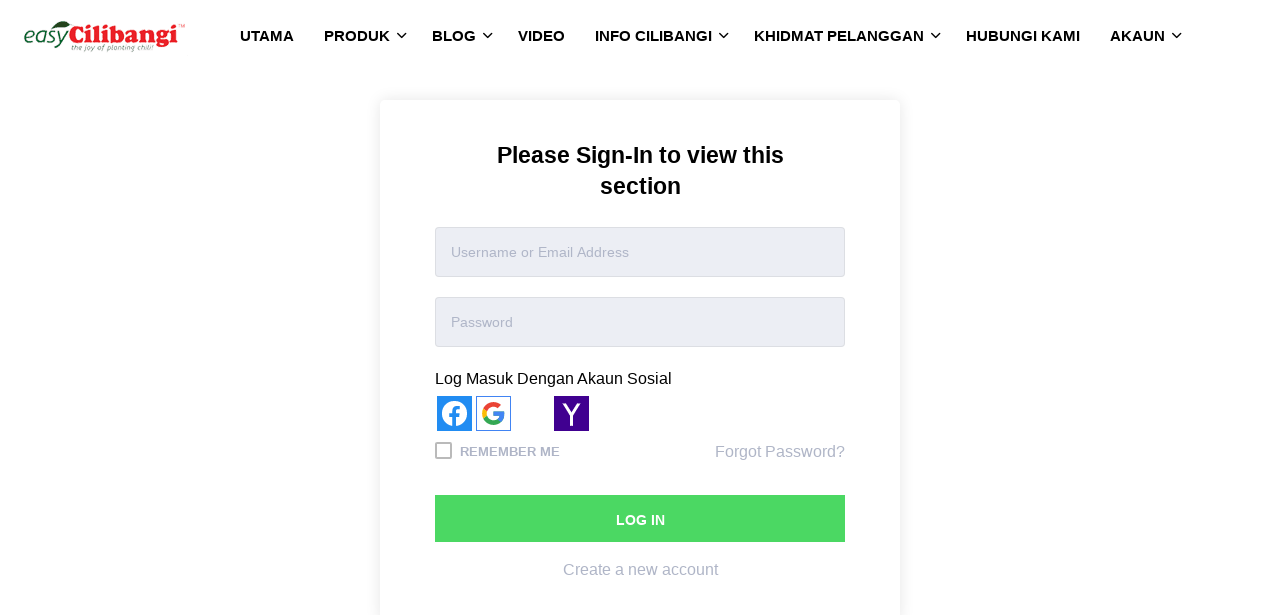

--- FILE ---
content_type: text/html; charset=UTF-8
request_url: https://www.cilibangi.com/courses/speed-class-fertigasi-cilibangi-online-class/lesson/kenali-serangga-perosak-tanaman/
body_size: 48209
content:
<!DOCTYPE html><!--[if IE 9]><html class="ie ie9" lang="ms-MY">
<![endif]--><html lang="ms-MY"><head><script data-no-optimize="1">var litespeed_docref=sessionStorage.getItem("litespeed_docref");litespeed_docref&&(Object.defineProperty(document,"referrer",{get:function(){return litespeed_docref}}),sessionStorage.removeItem("litespeed_docref"));</script> <meta charset="UTF-8"><style id="litespeed-ccss">.screen-reader-text{border:0;clip:rect(1px,1px,1px,1px);-webkit-clip-path:inset(50%);clip-path:inset(50%);height:1px;margin:-1px;overflow:hidden;padding:0;position:absolute;width:1px;word-wrap:normal!important}.screen-reader-text{border:0;clip:rect(1px,1px,1px,1px);-webkit-clip-path:inset(50%);clip-path:inset(50%);height:1px;margin:-1px;overflow:hidden;overflow-wrap:normal!important;word-wrap:normal!important;padding:0;position:absolute!important;width:1px}@-webkit-keyframes spin{0%{transform:rotate(0deg)}to{transform:rotate(1turn)}}@keyframes spin{0%{transform:rotate(0deg)}to{transform:rotate(1turn)}}.screen-reader-text{position:absolute;margin:-1px;padding:0;height:1px;width:1px;overflow:hidden;clip:rect(0 0 0 0);border:0;word-wrap:normal!important}.wp-core-ui .button,.wp-core-ui .button-primary{display:inline-block;text-decoration:none;font-size:13px;line-height:2.15384615;min-height:30px;margin:0;padding:0 10px;border-width:1px;border-style:solid;-webkit-appearance:none;border-radius:3px;white-space:nowrap;box-sizing:border-box}.wp-core-ui button::-moz-focus-inner,.wp-core-ui input[type=submit]::-moz-focus-inner{border-width:0;border-style:none;padding:0}.wp-core-ui .button{color:#2271b1;border-color:#2271b1;background:#f6f7f7;vertical-align:top}.wp-core-ui .button-primary{background:#2271b1;border-color:#2271b1;color:#fff;text-decoration:none;text-shadow:none}@media screen and (max-width:782px){.wp-core-ui .button{padding:0 14px;line-height:2.71428571;font-size:14px;vertical-align:middle;min-height:40px;margin-bottom:4px}}#wp-link .query-results{border:1px solid #dcdcde;border-radius:0;box-shadow:inset 0 1px 2px rgba(0,0,0,.07)}#wp-link-wrap{display:none;background-color:#fff;box-shadow:0 3px 6px rgba(0,0,0,.3);width:500px;overflow:hidden;margin-left:-250px;margin-top:-125px;position:fixed;top:50%;left:50%;z-index:100105}#wp-link-backdrop{display:none;position:fixed;top:0;left:0;right:0;bottom:0;min-height:360px;background:#000;opacity:.7;z-index:100100}#wp-link{position:relative;height:100%}#wp-link-wrap{height:500px;margin-top:-250px}#wp-link-wrap .wp-link-text-field{display:none}#link-modal-title{background:#fff;border-bottom:1px solid #dcdcde;height:36px;font-size:18px;font-weight:600;line-height:2;margin:0;padding:0 36px 0 16px}#wp-link-close{color:#646970;padding:0;position:absolute;top:0;right:0;width:36px;height:36px;text-align:center;background:0 0;border:none}#wp-link-close:before{font:normal 20px/36px dashicons;vertical-align:top;speak:never;-webkit-font-smoothing:antialiased;-moz-osx-font-smoothing:grayscale;width:36px;height:36px;content:"\f158"}#wp-link-wrap #link-selector{-webkit-overflow-scrolling:touch;padding:0 16px;position:absolute;top:37px;left:0;right:0;bottom:44px}#wp-link ul{list-style:none;margin:0;padding:0}#wp-link input[type=text]{box-sizing:border-box}#wp-link #link-options{padding:8px 0 12px}#wp-link p.howto{margin:3px 0}#wp-link label input[type=text]{margin-top:5px;width:70%}#wp-link #link-options label span,#wp-link #search-panel label span.search-label{display:inline-block;width:80px;text-align:right;padding-right:5px;max-width:24%;vertical-align:middle;word-wrap:break-word}#wp-link .link-search-field{width:250px;max-width:70%}#wp-link .link-search-wrapper{margin:5px 0 9px;display:block;overflow:hidden}#wp-link .link-search-wrapper .spinner{float:none;margin:-3px 0 0 4px}#wp-link .link-target{padding:3px 0 0;white-space:nowrap;overflow:hidden;text-overflow:ellipsis}#wp-link .link-target label{max-width:70%}#wp-link .query-results{border:1px #dcdcde solid;margin:0 0 12px;background:#fff;overflow:auto;position:absolute;left:16px;right:16px;bottom:0;top:166px}#wp-link .query-notice{padding:0;border-bottom:1px solid #dcdcde;background-color:#fff;color:#000}#wp-link .query-notice .query-notice-default,#wp-link .query-notice .query-notice-hint{display:block;padding:6px;border-left:4px solid #72aee6}#wp-link .query-results em{font-style:normal}#wp-link .river-waiting{display:none;padding:10px 0}#wp-link .submitbox{padding:8px 16px;background:#fff;border-top:1px solid #dcdcde;position:absolute;bottom:0;left:0;right:0}#wp-link-cancel{line-height:1.92307692;float:left}#wp-link-update{line-height:1.76923076;float:right}#wp-link-submit{float:right}@media screen and (max-width:782px){#wp-link-wrap{margin-top:-140px}#wp-link-wrap .query-results{top:195px}#link-selector{padding:0 16px 60px}#wp-link-wrap #link-selector{bottom:52px}#wp-link-cancel{line-height:2.46153846}#wp-link .link-target{padding-top:10px}#wp-link .submitbox .button{margin-bottom:0}}@media screen and (max-width:520px){#wp-link-wrap{width:auto;margin-left:0;left:10px;right:10px;max-width:500px}}@media screen and (max-height:520px){#wp-link-wrap{height:auto;margin-top:0;top:10px;bottom:10px}#link-selector{overflow:auto}#search-panel .query-results{position:static}}@media screen and (max-height:290px){#wp-link-wrap{height:auto;margin-top:0;top:10px;bottom:10px}#link-selector{overflow:auto;height:calc(100% - 92px);padding-bottom:2px}#search-panel .query-results{position:static}}[class^=tutor-icon-],[class*=" tutor-icon-"]{font-family:'tutor'!important;speak:never;font-style:normal;font-weight:400;font-variant:normal;text-transform:none;line-height:1;-webkit-font-smoothing:antialiased;-moz-osx-font-smoothing:grayscale}.tutor-icon-plus:before{content:"\e914"}.tutor-icon-youtube:before{content:"\e91c"}.tutor-icon-angle-left:before{content:"\e921"}.tutor-icon-education:before{content:"\e949"}.tutor-icon-line-cross:before{content:"\e952"}.tutor-icon-home:before{content:"\e9a7"}.tutor-button{color:#fff;border:1px solid var(--tutor-primary-button-color);background-color:var(--tutor-primary-button-color);display:-webkit-inline-box;display:-ms-inline-flexbox;display:inline-flex;-webkit-box-align:center;-ms-flex-align:center;align-items:center;padding:12px 20px;border-radius:4px;text-transform:capitalize;line-height:20px;font-size:14px;font-weight:600;overflow:hidden;white-space:nowrap;text-decoration:none;vertical-align:top;box-shadow:none;-o-box-shadow:none;-ms-box-shadow:none;-moz-box-shadow:none;-webkit-box-shadow:none}:root{--tutor-primary-color:#1b52d8;--tutor-primary-hover-color:#1b52a9;--tutor-text-color:#4b5981;--tutor-light-color:#b1b8c9;--tutor-primary-button-color:#3e64de;--tutor-danger-button-color:#f44337;--tutor-success-button-color:#86b223;--tutor-warning-button-color:#ed9700;--tutor-text-size:16px}body{-webkit-font-smoothing:antialiased;-moz-osx-font-smoothing:grayscale}.tutor-single-course-segment{margin-bottom:45px}.tutor-course-lesson{padding:14px 20px}.tutor-course-lesson{border-top:1px solid #dce4e6}.tutor-course-lesson h5{line-height:22px;font-size:var(--tutor-text-size);margin-bottom:0;display:-webkit-box;display:-ms-flexbox;display:flex;color:inherit;margin-top:0}.tutor-course-lesson h5 a{color:var(--tutor-primary-color)}.tutor-course-lesson h5 i{line-height:22px;vertical-align:text-top;margin-right:10px;color:var(--tutor-light-color);display:block}.tutor-course-lesson h5 .tutor-lesson-duration{margin-left:auto;padding-left:5px;-ms-flex-item-align:start;align-self:flex-start}.tutor-course-lesson .lesson-preview-title{-webkit-box-flex:1;-ms-flex:1 0 0px;flex:1 0 0;-webkit-box-orient:horizontal;-webkit-box-direction:normal;-ms-flex-direction:row;flex-direction:row;display:-webkit-box;display:-ms-flexbox;display:flex;-webkit-box-align:start;-ms-flex-align:start;align-items:flex-start}.tutor-single-lesson-wrap{display:-webkit-box;display:-ms-flexbox;display:flex;position:relative;width:100%}.tutor-lesson-sidebar{-webkit-box-flex:0;-ms-flex:0 0 400px;flex:0 0 400px}@media (max-width:991px){.tutor-lesson-sidebar{position:absolute;left:0;top:70px;width:400px;max-width:95%;height:calc(100% - 70px);z-index:9;background:#fff;overflow-y:auto;display:none}}.tutor-spotlight-mode .tutor-lesson-sidebar{position:fixed;left:0;width:400px;height:100vh;overflow-y:scroll;background:#f4f8fa}.tutor-spotlight-mode #tutor-single-entry-content{padding-left:400px;min-height:calc(100vh - 46px)}@media (max-width:991px){.tutor-spotlight-mode .tutor-lesson-sidebar{position:absolute;width:350px;height:auto}.tutor-spotlight-mode #tutor-single-entry-content{padding-left:0}}.tutor-single-entry-content{-webkit-box-flex:999;-ms-flex-positive:999;flex-grow:999}.tutor-topics-in-single-lesson{margin-bottom:5px;background-color:#fff;padding:0}.tutor-topics-in-single-lesson .tutor-topics-title{position:relative}.tutor-topics-in-single-lesson .tutor-topics-title button{position:absolute;right:15px;top:50%;-webkit-transform:translateY(-50%);transform:translateY(-50%);padding:0 5px;font-size:16px;background:0 0;border:none;color:var(--tutor-text-color)}.tutor-topics-in-single-lesson .tutor-topics-title h3{margin:0;padding:10px 37px 10px 17px;font-size:16px;color:var(--tutor-primary-color);font-weight:500}.tutor-topics-in-single-lesson .tutor-topics-title h3{line-height:30px}span.toggle-information-icon{background:#ccc;color:#fff;height:15px;width:15px;text-align:center;display:inline-block;line-height:15px;font-size:15px;border-radius:50%;margin-left:10px}.tutor-topics-in-single-lesson .tutor-topics-summery{padding:14px;border-top:1px solid #dce4e6;display:none}.tutor-single-page-top-bar{background-color:var(--tutor-primary-color);height:70px;margin-bottom:50px;color:#fff;display:-webkit-box;display:-ms-flexbox;display:flex;-webkit-box-align:center;-ms-flex-align:center;align-items:center;-webkit-box-pack:justify;-ms-flex-pack:justify;justify-content:space-between;padding-right:15px}.tutor-single-page-top-bar a{color:#fff;vertical-align:middle;display:inline-block;overflow:hidden}.tutor-single-page-top-bar a i{float:left}@media (max-width:546px){.tutor-single-page-top-bar a{font-size:14px}}.tutor-topbar-home-btn i{margin-right:7px}.tutor-topbar-home-btn{margin-left:20px}@media screen and (max-width:546px){.tutor-topbar-home-btn{margin-left:10px}}.tutor-single-page-top-bar .tutor-topbar-content-title-wrap{text-align:center;white-space:nowrap;overflow:hidden;text-overflow:ellipsis;-webkit-box-flex:999999;-ms-flex-positive:999999;flex-grow:999999}.tutor-single-page-top-bar .tutor-hide-sidebar-bar{-webkit-box-flex:0;-ms-flex:0 0 auto;flex:0 0 auto}@media (max-width:767px){.tutor-single-page-top-bar .tutor-topbar-content-title-wrap{display:none}}.tutor-single-page-top-bar .tutor-topbar-content-title-wrap i{vertical-align:middle;line-height:1;margin-right:3px}.tutor-lesson-content-area{margin:0 100px 80px}@media (max-width:1366px){.tutor-lesson-content-area{margin:0 60px 80px}}@media (max-width:991px){.tutor-lesson-content-area{margin:0 40px}}.tutor-lesson-sidebar-hide-bar{background-color:var(--tutor-primary-hover-color);color:#fff;padding:0 12px;display:inline-block;line-height:70px}@media only screen and (max-width:546px){.tutor-lesson-sidebar-hide-bar{padding:0 10px}}.tutor-single-page-top-bar a.tutor-lesson-sidebar-hide-bar i{font-size:20px;display:block;padding:25px 0}@media only screen and (max-width:546px){.tutor-single-page-top-bar a.tutor-lesson-sidebar-hide-bar i{font-size:19px}}.tutor-sidebar-tabs-wrap{border-top:1px solid #e0e9ec}.tutor-tabs-btn-group{height:70px;display:-webkit-box;display:-ms-flexbox;display:flex}.tutor-tabs-btn-group a{background-color:#f1f6f8;color:var(--tutor-text-color);display:block;line-height:70px;width:100%;text-align:center;border:1px solid #e0e9ec;border-top:none}.tutor-tabs-btn-group a span,.tutor-tabs-btn-group a i{font-size:24px;display:inline-block;vertical-align:top;line-height:70px}.tutor-tabs-btn-group a i{color:var(--tutor-primary-color)}.tutor-tabs-btn-group a span{font-size:15px;padding-left:3px}.tutor-tabs-btn-group a.active{background-color:#fff;border:none}.tutor-single-lesson-segment{margin-bottom:35px}.tutor-single-lesson-wrap{background:#f4f8fa}.tutor-lesson-video-wrap{position:relative}.tutor-next-previous-pagination-wrap{display:-webkit-box;display:-ms-flexbox;display:flex;-webkit-box-pack:justify;-ms-flex-pack:justify;justify-content:space-between}.tutor-next-previous-pagination-wrap a{color:var(--tutor-primary-color)}.tutor-login-form-wrap{max-width:450px;margin:auto}.tutor-login-form-wrap p{margin-bottom:0}.tutor-login-form-wrap label{display:block!important;margin-bottom:4px}.tutor-login-form-wrap input[type=password],.tutor-login-form-wrap input[type=text]{width:100%;display:block;border:1px solid #e8eff1;-webkit-box-shadow:none;box-shadow:none;margin-bottom:20px;border-radius:4px;background:#eceef4;line-height:48px;padding:0;text-indent:15px}.tutor-login-form-wrap input::-webkit-input-placeholder{color:#b0b6c8;opacity:1;-ms-filter:"alpha(opacity=100)"}.tutor-login-form-wrap input::-moz-placeholder{color:#b0b6c8;opacity:1;-ms-filter:"alpha(opacity=100)"}.tutor-login-form-wrap input:-ms-input-placeholder{color:#b0b6c8;opacity:1;-ms-filter:"alpha(opacity=100)"}.tutor-login-form-wrap input:-moz-placeholder{color:#b0b6c8;opacity:1;-ms-filter:"alpha(opacity=100)"}.tutor-login-rememeber-wrap{overflow:hidden;text-align:right;margin-bottom:30px}.tutor-login-rememeber-wrap p{display:inline-block;float:left}.tutor-login-rememeber-wrap p,.tutor-login-rememeber-wrap label{margin:0}.tutor-form-register-wrap a,.tutor-login-rememeber-wrap a,.tutor-login-rememeber-wrap label{color:#606c8f;vertical-align:middle;opacity:.5;-ms-filter:"alpha(opacity=50)"}.tutor-login-form-wrap input[type=submit]{color:#fff;background-color:var(--tutor-primary-button-color);border-color:var(--tutor-primary-button-color);padding:15px 30px;border-radius:4px;text-transform:uppercase;line-height:1;display:block;width:100%}.tutor-login-form-wrap input[type=checkbox]{margin-right:4px}.tutor-form-register-wrap{text-align:center;margin-top:15px}.tutor-course-login-wrap h4{font-size:42px;line-height:1.2;margin-bottom:20px;color:var(--tutor-text-color)}.tutor-cart-box-login-form{display:-webkit-box;display:-ms-flexbox;display:flex;position:fixed;width:100%;height:100%;background:rgba(0,0,0,.6);z-index:99;top:0;left:0;-webkit-box-pack:center;-ms-flex-pack:center;justify-content:center;-webkit-box-align:center;-ms-flex-align:center;align-items:center}.login-overlay-close{position:absolute;background:0 0;width:100%;height:100%;z-index:-1}.course-login-title{margin-bottom:50px}.tutor-cart-box-login-form .tutor-cart-box-login-form-inner{background:#fff;padding:50px 40px;position:relative;width:400px;font-size:16px;font-weight:400;max-height:90%;overflow:auto}.tutor-cart-box-login-form-inner button.tutor-popup-form-close{position:absolute;padding:0;margin:0;border:none;background-color:transparent;top:14px;right:20px;opacity:.4;-ms-filter:"alpha(opacity=40)";color:var(--tutor-text-color)}.tutor-video-embeded-wrap{position:relative;padding-bottom:56.25%;height:0;overflow:hidden;max-width:100%}.tutor-video-embeded-wrap iframe{position:absolute;top:0;left:0;width:100%;height:100%}:root{--tutor-primary-color:#d33;--tutor-primary-hover-color:#c92e2e;--tutor-text-color:#020202;--tutor-light-color:#d33}:root{--woocommerce:#a46497;--wc-green:#7ad03a;--wc-red:#a00;--wc-orange:#ffba00;--wc-blue:#2ea2cc;--wc-primary:#a46497;--wc-primary-text:#fff;--wc-secondary:#ebe9eb;--wc-secondary-text:#515151;--wc-highlight:#77a464;--wc-highligh-text:#fff;--wc-content-bg:#fff;--wc-subtext:#767676}@media only screen and (max-width:768px){:root{--woocommerce:#a46497;--wc-green:#7ad03a;--wc-red:#a00;--wc-orange:#ffba00;--wc-blue:#2ea2cc;--wc-primary:#a46497;--wc-primary-text:#fff;--wc-secondary:#ebe9eb;--wc-secondary-text:#515151;--wc-highlight:#77a464;--wc-highligh-text:#fff;--wc-content-bg:#fff;--wc-subtext:#767676}}:root{--woocommerce:#a46497;--wc-green:#7ad03a;--wc-red:#a00;--wc-orange:#ffba00;--wc-blue:#2ea2cc;--wc-primary:#a46497;--wc-primary-text:#fff;--wc-secondary:#ebe9eb;--wc-secondary-text:#515151;--wc-highlight:#77a464;--wc-highligh-text:#fff;--wc-content-bg:#fff;--wc-subtext:#767676}@-webkit-keyframes spin{100%{-webkit-transform:rotate(360deg);transform:rotate(360deg)}}@keyframes spin{100%{-webkit-transform:rotate(360deg);transform:rotate(360deg)}}.screen-reader-text{clip:rect(1px,1px,1px,1px);height:1px;overflow:hidden;position:absolute!important;width:1px;word-wrap:normal!important}body{-webkit-backface-visibility:hidden}:root{--swiper-theme-color:#007aff}:root{--swiper-navigation-size:44px}.the_champ_login_container{margin:2px 0}ul.the_champ_login_ul{list-style:none!important;padding-left:0!important}ul.the_champ_login_ul{margin:3px 0!important}ul.the_champ_login_ul li{background:0 0;float:left;padding:0!important;margin:0!important;border:0!important;width:auto!important;clear:none!important;list-style-type:none!important}.theChampLoginSvg{-webkit-box-sizing:content-box;-moz-box-sizing:border-box;box-sizing:content-box;width:100%;height:100%;background-position:center!important}.theChampGoogleLoginSvg{background-size:101%!important;background:url('data:image/svg+xml;charset=utf8,%3Csvg%20xmlns%3D%22http%3A%2F%2Fwww.w3.org%2F2000%2Fsvg%22%20xmlns%3Axlink%3D%22http%3A%2F%2Fwww.w3.org%2F1999%2Fxlink%22%20viewBox%3D%22-8%20-8%2064%2064%22%3E%3Cdefs%3E%3Cpath%20id%3D%22a%22%20d%3D%22M44.5%2020H24v8.5h11.8C34.7%2033.9%2030.1%2037%2024%2037c-7.2%200-13-5.8-13-13s5.8-13%2013-13c3.1%200%205.9%201.1%208.1%202.9l6.4-6.4C34.6%204.1%2029.6%202%2024%202%2011.8%202%202%2011.8%202%2024s9.8%2022%2022%2022c11%200%2021-8%2021-22%200-1.3-.2-2.7-.5-4z%22%2F%3E%3C%2Fdefs%3E%3CclipPath%20id%3D%22b%22%3E%3Cuse%20xlink%3Ahref%3D%22%23a%22%20overflow%3D%22visible%22%2F%3E%3C%2FclipPath%3E%3Cpath%20clip-path%3D%22url(%23b)%22%20fill%3D%22%23FBBC05%22%20d%3D%22M0%2037V11l17%2013z%22%2F%3E%3Cpath%20clip-path%3D%22url(%23b)%22%20fill%3D%22%23EA4335%22%20d%3D%22M0%2011l17%2013%207-6.1L48%2014V0H0z%22%2F%3E%3Cpath%20clip-path%3D%22url(%23b)%22%20fill%3D%22%2334A853%22%20d%3D%22M0%2037l30-23%207.9%201L48%200v48H0z%22%2F%3E%3Cpath%20clip-path%3D%22url(%23b)%22%20fill%3D%22%234285F4%22%20d%3D%22M48%2048L17%2024l-4-3%2035-10z%22%2F%3E%3C%2Fsvg%3E') left no-repeat}.theChampYahooLoginSvg{background:url('data:image/svg+xml;charset=utf8,%3Csvg%20xmlns%3D%22http%3A%2F%2Fwww.w3.org%2F2000%2Fsvg%22%20viewBox%3D%220%200%2032%2032%22%3E%3Cpath%20fill%3D%22%23FFF%22%20d%3D%22M21.495%206.097c1.09.31%202.213.28%203.304%200l-7.418%2012.09v9.91c-.468-.155-.935-.22-1.37-.22-.47%200-.937.065-1.404.22v-9.91L7.19%206.097c1.09.28%202.213.31%203.304%200l5.516%208.788%205.483-8.787z%22%2F%3E%3C%2Fsvg%3E') left no-repeat;background-size:92%}.theChampFacebookLoginSvg{background-size:147%!important;padding-top:5px;background:url('data:image/svg+xml;charset=utf8,%3Csvg%20xmlns%3D%22http%3A%2F%2Fwww.w3.org%2F2000%2Fsvg%22%20width%3D%22100%25%22%20height%3D%22100%25%22%20viewBox%3D%22-5%20-5%2042%2042%22%3E%3Cpath%20d%3D%22M17.78%2027.5V17.008h3.522l.527-4.09h-4.05v-2.61c0-1.182.33-1.99%202.023-1.99h2.166V4.66c-.375-.05-1.66-.16-3.155-.16-3.123%200-5.26%201.905-5.26%205.405v3.016h-3.53v4.09h3.53V27.5h4.223z%22%20fill%3D%22%23218cf2%22%3E%3C%2Fpath%3E%3C%2Fsvg%3E') left no-repeat}.theChampLogin{padding:0!important;margin:2px;height:35px;width:35px;float:left;border:none}ul.the_champ_login_ul li:before{content:none!important}input#user_login,input#user_pass{height:auto!important}.theChampYahooBackground{background-color:#400090}.theChampFacebookBackground{background-color:#4267b2}.theChampGoogleBackground{background-color:#fff;box-sizing:border-box;border:1px #4184f3 solid}#user_login{height:auto!important}div.theChampFacebookLogoContainer{width:25px;height:25px;border-radius:999px;background-color:#fff;margin:5px auto}div.the_champ_login_container i.theChampFacebookBackground{background-color:#218cf2!important}.wopb-modal-wrap{position:fixed;visibility:hidden;top:0;left:0;right:0;bottom:0;z-index:1400;opacity:0}.wopb-modal-wrap .wopb-modal-loading{position:absolute;width:100%;background-color:rgba(0,0,0,.8);top:0;bottom:0;opacity:0;visibility:hidden}.wopb-modal-wrap .wopb-modal-loading .wopb-loading{left:49%;top:50%;border-radius:50%;width:60px;height:60px;margin-top:-30px;margin-left:-30px;position:absolute;border:.4rem solid rgba(255,255,255,.2);border-top-color:#fff;animation:spin 1s infinite linear}.wopb-modal-wrap .wopb-modal-overlay{position:absolute;top:0;right:0;bottom:0;left:0;background:rgba(0,0,0,.8)}@keyframes spin{0%{transform:rotate(0deg)}100%{transform:rotate(360deg)}}body.gbt_custom_notif .page-notifications{top:63px;left:100%;width:100px;margin:0;padding:0;background:0 0;position:fixed;-webkit-box-shadow:none;box-shadow:none;z-index:8889;-webkit-transform:translateX(0);-ms-transform:translateX(0);transform:translateX(0)}body.gbt_custom_notif .page-notifications .gbt-custom-notification-content{margin:0 0 10px}@media only screen and (max-width:767px){body.gbt_custom_notif .page-notifications{top:50px}}html{font-family:sans-serif;font-size:100%;line-height:1.5em;-ms-text-size-adjust:100%;-webkit-text-size-adjust:100%}body{margin:0}h1{font-size:3.125em;line-height:1.44em;margin:.48em 0}h3{font-size:1.17em;line-height:1.28205em;margin:1.28205em 0}h4{font-size:1em;line-height:1.5em;margin:1.5em 0}h5{font-size:.83em;line-height:1.80723em;margin:1.80723em 0}ul{margin:1.5em 0}ul{padding:0 0 0 40px}p{margin:1.5em 0}a{background-color:transparent;-webkit-text-decoration-skip:objects}button,input{font-family:sans-serif;font-size:100%;line-height:1.5em;margin:0}button{overflow:visible}button{text-transform:none}[type=submit],button,html [type=button]{-webkit-appearance:button}[type=button]::-moz-focus-inner,[type=submit]::-moz-focus-inner,button::-moz-focus-inner{border-style:none;padding:0}[type=button]:-moz-focusring,[type=submit]:-moz-focusring,button:-moz-focusring{outline:1px dotted ButtonText}input{overflow:visible}[type=checkbox]{-webkit-box-sizing:border-box;box-sizing:border-box;padding:0}[type=search]{-webkit-appearance:textfield;outline-offset:-2px}[type=search]::-webkit-search-cancel-button,[type=search]::-webkit-search-decoration{-webkit-appearance:none}::-webkit-file-upload-button{-webkit-appearance:button;font:inherit}html{-webkit-box-sizing:border-box;box-sizing:border-box;font-size:100%}*,:after,:before{-webkit-box-sizing:inherit;box-sizing:inherit}body{margin:0;padding:0;background:#fff;font-family:"Helvetica Neue",Helvetica,Roboto,Arial,sans-serif;font-weight:400;line-height:1.5;color:#000;-webkit-font-smoothing:antialiased;-moz-osx-font-smoothing:grayscale}button{padding:0;-webkit-appearance:none;-moz-appearance:none;appearance:none;border:0;border-radius:0;background:0 0;line-height:1}button,input{font-family:inherit}div,form,h1,h3,h4,h5,li,p,ul{margin:0;padding:0}p{margin-bottom:1rem;font-size:inherit;line-height:1.6;text-rendering:optimizeLegibility}em,i{font-style:italic;line-height:inherit}h1,h3,h4,h5{font-family:inherit;font-style:normal;font-weight:400;color:inherit;text-rendering:optimizeLegibility}h1{font-size:1.5rem;line-height:1.4;margin-top:0;margin-bottom:.5rem}h3{font-size:1.1875rem;line-height:1.4;margin-top:0;margin-bottom:.5rem}h4{font-size:1.125rem;line-height:1.4;margin-top:0;margin-bottom:.5rem}h5{font-size:1.0625rem;line-height:1.4;margin-top:0;margin-bottom:.5rem}@media print,screen and (min-width:40.0625em){h1{font-size:3rem}h3{font-size:1.9375rem}h4{font-size:1.5625rem}h5{font-size:1.25rem}}a{line-height:inherit;color:#1779ba;text-decoration:none}ul{margin-bottom:1rem;list-style-position:outside;line-height:1.6}li{font-size:inherit}ul{margin-left:1.25rem;list-style-type:disc}[type=password],[type=search],[type=text]{display:block;-webkit-box-sizing:border-box;box-sizing:border-box;width:100%;height:2.4375rem;margin:0 0 1rem;padding:.5rem;border:1px solid #cacaca;border-radius:0;background-color:#fff;-webkit-box-shadow:0;box-shadow:0;font-family:inherit;font-size:1rem;font-weight:400;line-height:1.5;color:#000;-webkit-appearance:none;-moz-appearance:none;appearance:none}input::-webkit-input-placeholder{color:#cacaca}input:-ms-input-placeholder{color:#cacaca}input::-ms-input-placeholder{color:#cacaca}[type=button],[type=submit]{-webkit-appearance:none;-moz-appearance:none;appearance:none;border-radius:0}input[type=search]{-webkit-box-sizing:border-box;box-sizing:border-box}[type=checkbox]{margin:0 0 1rem}label>[type=checkbox]{margin-right:.5rem}label{display:block;margin:0;font-size:.875rem;font-weight:400;line-height:1.8;color:#000}body{-ms-word-wrap:break-word;word-wrap:break-word}ul{margin-bottom:0}ul{margin:.875em 0 .875em 2.1875em}body{overflow-x:hidden}[type=checkbox]{margin:0 10px 0 0}h1,h3,h4,h5{font-weight:900}h1{font-size:1.875rem;line-height:1.33333em}h3{font-size:1.4375rem;line-height:1.391304em}h4{font-size:1.125rem;line-height:1.55555em}h5{font-size:1rem;line-height:1.625em}p{font-size:1rem;line-height:1.5em;margin-bottom:10px}ul{font-family:inherit;font-size:1.125rem;line-height:1.5;list-style-position:outside}p,ul{font-size:14px}input{background:0 0}input[type=password],input[type=search],input[type=text]{font-size:.875rem;color:#444;background-color:#fff;border-width:1px;border-style:solid;height:2.5rem;outline:none;font-weight:900;margin:0}::-webkit-input-placeholder{font-weight:400;color:#a1a1a1}::-moz-placeholder{font-weight:400;color:#a1a1a1;opacity:1}:-ms-input-placeholder{font-weight:400;color:#a1a1a1}input:-moz-placeholder{font-weight:400;color:#a1a1a1}.button,button{text-transform:uppercase;font-size:13px}.button,input[type=submit]{color:#fff;background:0 0;font-size:.875rem;font-weight:700;outline:0;border:none;border-radius:0!important;line-height:1.4;text-align:center;text-transform:uppercase;text-shadow:none!important;-webkit-box-shadow:none!important;box-shadow:none!important;width:100%;min-width:220px;padding:18px 1rem 15px!important}label{text-transform:uppercase;font-size:.8125rem;font-weight:700;margin-top:8px;margin-bottom:1px;line-height:2em}input[type=checkbox]{width:17px;-moz-appearance:none;appearance:none;-webkit-appearance:none;outline:none;position:relative;border:none;outline-width:0;border-radius:50%;top:3px}input[type=checkbox]:after,input[type=checkbox]:before{content:""}input[type=checkbox]:after{display:block;width:17px;height:17px;border:2px solid #a5a5a5}input[type=checkbox]:after{border-radius:2px;z-index:999}@media screen and (min-width:40.0625em){h1{line-height:1.13}h1{font-size:3.125rem}h3{font-size:1.875rem;line-height:1.2em}h4{font-size:1.4375rem;line-height:1.391304em}h5{font-size:1.125rem;line-height:1.55555em}p{line-height:1.5;margin-bottom:1.25rem}.button,button,input[type=submit]{width:auto}}body:after{position:fixed;top:0;left:0;width:100%;height:100%;background:rgba(0,0,0,.3);visibility:hidden;opacity:0;content:"";z-index:8900}h1,h3,h4,h5,.button,button,input[type=submit],label{font-family:"Source Sans Pro",-apple-system,BlinkMacSystemFont,Arial,Helvetica,'Helvetica Neue',Verdana,sans-serif}body,p{font-family:"Roboto",-apple-system,BlinkMacSystemFont,Arial,Helvetica,'Helvetica Neue',Verdana,sans-serif}h1{font-size:30.797px}h3{font-size:17.329px}h4{font-size:13px}h5{font-size:9.75px}@media only screen and (min-width:768px){h1{font-size:54.487px}h3{font-size:30.659px}h4{font-size:23px}h5{font-size:17.25px}}@media only screen and (min-width:1024px){p,ul{font-size:16px}}body,label{color:#545454}input[type=text],input[type=password],input[type=search]{border-color:rgba(84,84,84,.1)!important}input[type=checkbox]:after{border-color:rgba(84,84,84,.8)}h1,h3,h4,h5{color:#000}a{color:#ea4747}.button,input[type=submit]{background-color:#ea4747}:root{--swiper-theme-color:#007aff}:root{--swiper-navigation-size:44px}.screen-reader-text{border:0;clip:rect(1px,1px,1px,1px);-webkit-clip-path:inset(50%);clip-path:inset(50%);height:1px;margin:-1px;overflow:hidden;padding:0;position:absolute!important;width:1px;word-wrap:normal!important}.screen-reader-text{border:0;clip:rect(1px,1px,1px,1px);-webkit-clip-path:inset(50%);clip-path:inset(50%);height:1px;margin:-1px;overflow:hidden;padding:0;position:absolute!important;width:1px;word-wrap:normal!important}.tutor-login-form-wrap input[type=submit]{background-color:#4bd863}</style><style>wpb_map_wraper{content-visibility:auto;contain-intrinsic-size:1px 1000px;}</style><link rel="preload" data-asynced="1" data-optimized="2" as="style" onload="this.onload=null;this.rel='stylesheet'" href="https://static.cilibangi.com/app/litespeed/ucss/1/d9790db4e60d552e1a142ad307e0246b.css?ver=93581" /><script type="litespeed/javascript" data-i="93">!function(a){"use strict";var b=function(b,c,d){function e(a){return h.body?a():void setTimeout(function(){e(a)})}function f(){i.addEventListener&&i.removeEventListener("load",f),i.media=d||"all"}var g,h=a.document,i=h.createElement("link");if(c)g=c;else{var j=(h.body||h.getElementsByTagName("head")[0]).childNodes;g=j[j.length-1]}var k=h.styleSheets;i.rel="stylesheet",i.href=b,i.media="only x",e(function(){g.parentNode.insertBefore(i,c?g:g.nextSibling)});var l=function(a){for(var b=i.href,c=k.length;c--;)if(k[c].href===b)return a();setTimeout(function(){l(a)})};return i.addEventListener&&i.addEventListener("load",f),i.onloadcssdefined=l,l(f),i};"undefined"!=typeof exports?exports.loadCSS=b:a.loadCSS=b}("undefined"!=typeof global?global:this);!function(a){if(a.loadCSS){var b=loadCSS.relpreload={};if(b.support=function(){try{return a.document.createElement("link").relList.supports("preload")}catch(b){return!1}},b.poly=function(){for(var b=a.document.getElementsByTagName("link"),c=0;c<b.length;c++){var d=b[c];"preload"===d.rel&&"style"===d.getAttribute("as")&&(a.loadCSS(d.href,d,d.getAttribute("media")),d.rel=null)}},!b.support()){b.poly();var c=a.setInterval(b.poly,300);a.addEventListener&&a.addEventListener("load",function(){b.poly(),a.clearInterval(c)}),a.attachEvent&&a.attachEvent("onload",function(){a.clearInterval(c)})}}}(this);</script> <meta name="viewport" content="width=device-width, initial-scale=1.0, maximum-scale=1.0, user-scalable=no" /><link rel="profile" href="http://gmpg.org/xfn/11"><link rel="pingback" href="https://www.cilibangi.com/wp/xmlrpc.php"> <script type="litespeed/javascript" data-i="1">window.__wpackIoprestoPlayerdist='https://www.cilibangi.com/app/plugins/presto-player/dist/'</script><script type="litespeed/javascript" data-i="1">window.__wpackIoprestoPlayerdist='https://www.cilibangi.com/app/plugins/presto-player/dist/'</script><script type="litespeed/javascript" data-i="1">window.__wpackIoprestoPlayerdist='https://www.cilibangi.com/app/plugins/presto-player/dist/'</script><script type="litespeed/javascript" data-i="1">window.__wpackIoprestoPlayerdist='https://www.cilibangi.com/app/plugins/presto-player/dist/'</script><script type="litespeed/javascript" data-i="1">window.__wpackIoprestoPlayerdist='https://www.cilibangi.com/app/plugins/presto-player/dist/'</script><script type="litespeed/javascript" data-i="1">window.__wpackIoprestoPlayerdist='https://www.cilibangi.com/app/plugins/presto-player/dist/'</script><script type="litespeed/javascript" data-i="1">window.__wpackIoprestoPlayerdist='https://www.cilibangi.com/app/plugins/presto-player/dist/'</script><title>Kenali Serangga Perosak Tanaman | Cilibangi</title><style>@supports not (aspect-ratio: 16 / 9) {
  presto-player:not(.hydrated) {
    height: 0;
    padding-bottom: 56%;
    position: relative;
  }
}

presto-player:not(.hydrated) {
  position: relative;
  background: rgba(0, 0, 0, 0.1);
  width: 100%;
  display: block;
  aspect-ratio: 16 / 9;
}

presto-player:not(.hydrated) .presto-loader {
  display: block;
}

.presto-block-video:not(.presto-sticky-parent) {
  border-radius: var(--presto-player-border-radius, 0px);
  overflow: hidden;
  transform: translateZ(0);
}

.presto-block-video.presto-provider-audio{
  overflow: visible;
}

.presto-block-video .presto-sticky-parent {
  overflow: auto;
  transform: none;
}

.presto-sticky-parent {
  z-index: 99998 !important;
}

.presto-player-fullscreen-open {
  z-index: 9999999 !important;
  overflow: visible !important;
  transform: none !important;
}</style> <script type="litespeed/javascript" data-i="8">function theChampLoadEvent(e){var t=window.onload;if(typeof window.onload!="function"){window.onload=e}else{window.onload=function(){t();e()}}}</script> <script type="litespeed/javascript" data-i="9">var theChampDefaultLang='ms_MY',theChampCloseIconPath='https://www.cilibangi.com/app/plugins/super-socializer/images/close.png'</script> <script type="litespeed/javascript" data-i="10">var theChampSiteUrl='https://www.cilibangi.com',theChampVerified=0,theChampEmailPopup=0,heateorSsMoreSharePopupSearchText='Search'</script> <script type="litespeed/javascript" data-i="11">var theChampLoadingImgPath='https://www.cilibangi.com/app/plugins/super-socializer/images/ajax_loader.gif';var theChampAjaxUrl='https://www.cilibangi.com/wp/wp-admin/admin-ajax.php';var theChampRedirectionUrl='https://www.cilibangi.com/courses/speed-class-fertigasi-cilibangi-online-class/lesson/kenali-serangga-perosak-tanaman/';var theChampRegRedirectionUrl='https://www.cilibangi.com/courses/speed-class-fertigasi-cilibangi-online-class/lesson/kenali-serangga-perosak-tanaman/'</script> <script type="litespeed/javascript" data-i="12">var theChampFBKey='241270626223846',theChampSameTabLogin='1',theChampVerified=0;var theChampAjaxUrl='https://www.cilibangi.com/wp/wp-admin/admin-ajax.php';var theChampPopupTitle='';var theChampEmailPopup=0;var theChampEmailAjaxUrl='https://www.cilibangi.com/wp/wp-admin/admin-ajax.php';var theChampEmailPopupTitle='';var theChampEmailPopupErrorMsg='';var theChampEmailPopupUniqueId='';var theChampEmailPopupVerifyMessage='';var theChampSteamAuthUrl="";var theChampCurrentPageUrl='https%3A%2F%2Fwww.cilibangi.com%2Fcourses%2Fspeed-class-fertigasi-cilibangi-online-class%2Flesson%2Fkenali-serangga-perosak-tanaman%2F';var heateorMSEnabled=0,theChampTwitterAuthUrl=theChampSiteUrl+"?SuperSocializerAuth=Twitter&super_socializer_redirect_to="+theChampCurrentPageUrl,theChampLineAuthUrl=theChampSiteUrl+"?SuperSocializerAuth=Line&super_socializer_redirect_to="+theChampCurrentPageUrl,theChampLiveAuthUrl=theChampSiteUrl+"?SuperSocializerAuth=Live&super_socializer_redirect_to="+theChampCurrentPageUrl,theChampFacebookAuthUrl=theChampSiteUrl+"?SuperSocializerAuth=Facebook&super_socializer_redirect_to="+theChampCurrentPageUrl,theChampYahooAuthUrl=theChampSiteUrl+"?SuperSocializerAuth=Yahoo&super_socializer_redirect_to="+theChampCurrentPageUrl,theChampGoogleAuthUrl=theChampSiteUrl+"?SuperSocializerAuth=Google&super_socializer_redirect_to="+theChampCurrentPageUrl,theChampVkontakteAuthUrl=theChampSiteUrl+"?SuperSocializerAuth=Vkontakte&super_socializer_redirect_to="+theChampCurrentPageUrl,theChampLinkedinAuthUrl=theChampSiteUrl+"?SuperSocializerAuth=Linkedin&super_socializer_redirect_to="+theChampCurrentPageUrl,theChampInstagramAuthUrl=theChampSiteUrl+"?SuperSocializerAuth=Instagram&super_socializer_redirect_to="+theChampCurrentPageUrl,theChampWordpressAuthUrl=theChampSiteUrl+"?SuperSocializerAuth=Wordpress&super_socializer_redirect_to="+theChampCurrentPageUrl,theChampDribbbleAuthUrl=theChampSiteUrl+"?SuperSocializerAuth=Dribbble&super_socializer_redirect_to="+theChampCurrentPageUrl,theChampGithubAuthUrl=theChampSiteUrl+"?SuperSocializerAuth=Github&super_socializer_redirect_to="+theChampCurrentPageUrl,theChampSpotifyAuthUrl=theChampSiteUrl+"?SuperSocializerAuth=Spotify&super_socializer_redirect_to="+theChampCurrentPageUrl,theChampKakaoAuthUrl=theChampSiteUrl+"?SuperSocializerAuth=Kakao&super_socializer_redirect_to="+theChampCurrentPageUrl,theChampTwitchAuthUrl=theChampSiteUrl+"?SuperSocializerAuth=Twitch&super_socializer_redirect_to="+theChampCurrentPageUrl,theChampRedditAuthUrl=theChampSiteUrl+"?SuperSocializerAuth=Reddit&super_socializer_redirect_to="+theChampCurrentPageUrl,theChampDisqusAuthUrl=theChampSiteUrl+"?SuperSocializerAuth=Disqus&super_socializer_redirect_to="+theChampCurrentPageUrl,theChampDropboxAuthUrl=theChampSiteUrl+"?SuperSocializerAuth=Dropbox&super_socializer_redirect_to="+theChampCurrentPageUrl,theChampFoursquareAuthUrl=theChampSiteUrl+"?SuperSocializerAuth=Foursquare&super_socializer_redirect_to="+theChampCurrentPageUrl,theChampAmazonAuthUrl=theChampSiteUrl+"?SuperSocializerAuth=Amazon&super_socializer_redirect_to="+theChampCurrentPageUrl,theChampStackoverflowAuthUrl=theChampSiteUrl+"?SuperSocializerAuth=Stackoverflow&super_socializer_redirect_to="+theChampCurrentPageUrl,theChampDiscordAuthUrl=theChampSiteUrl+"?SuperSocializerAuth=Discord&super_socializer_redirect_to="+theChampCurrentPageUrl,theChampMailruAuthUrl=theChampSiteUrl+"?SuperSocializerAuth=Mailru&super_socializer_redirect_to="+theChampCurrentPageUrl</script> <style type="text/css">.the_champ_horizontal_sharing .the_champ_svg,.heateor_ss_standard_follow_icons_container .the_champ_svg{
					color: #fff;
				border-width: 0px;
		border-style: solid;
		border-color: transparent;
	}
		.the_champ_horizontal_sharing .theChampTCBackground{
		color:#666;
	}
		.the_champ_horizontal_sharing span.the_champ_svg:hover,.heateor_ss_standard_follow_icons_container span.the_champ_svg:hover{
				border-color: transparent;
	}
		.the_champ_vertical_sharing span.the_champ_svg,.heateor_ss_floating_follow_icons_container span.the_champ_svg{
					color: #fff;
				border-width: 0px;
		border-style: solid;
		border-color: transparent;
	}
		.the_champ_vertical_sharing .theChampTCBackground{
		color:#666;
	}
		.the_champ_vertical_sharing span.the_champ_svg:hover,.heateor_ss_floating_follow_icons_container span.the_champ_svg:hover{
						border-color: transparent;
		}
	@media screen and (max-width:783px){.the_champ_vertical_sharing{display:none!important}}div.heateor_ss_mobile_footer{display:none;}@media screen and (max-width:783px){div.the_champ_bottom_sharing ul.the_champ_sharing_ul i.theChampTCBackground{background-color:white}div.the_champ_bottom_sharing{width:100%!important;left:0!important;}div.the_champ_bottom_sharing a{width:11.111111111111% !important;margin:0!important;padding:0!important;}div.the_champ_bottom_sharing .the_champ_svg{width: 100% !important;}div.the_champ_bottom_sharing div.theChampTotalShareCount{font-size:1em!important;line-height:28px!important}div.the_champ_bottom_sharing div.theChampTotalShareText{font-size:.7em!important;line-height:0px!important}div.heateor_ss_mobile_footer{display:block;height:40px;}.the_champ_bottom_sharing{padding:0!important;display:block!important;width: auto!important;bottom:-2px!important;top: auto!important;}.the_champ_bottom_sharing .the_champ_square_count{line-height: inherit;}.the_champ_bottom_sharing .theChampSharingArrow{display:none;}.the_champ_bottom_sharing .theChampTCBackground{margin-right: 1.1em !important}}</style><meta name='robots' content='max-image-preview:large' /> <script type="litespeed/javascript" data-i="13">window._wca=window._wca||[]</script> <link href="https://fonts.googleapis.com" rel="preconnect" crossorigin><link href="https://cdn.jsdelivr.net" rel="preconnect"><link href="https://www.googletagmanager.com" rel="preconnect"><link href="https://connect.facebook.net" rel="preconnect"><link href="https://www.facebook.com" rel="preconnect"><link href="https://www.google-analytics.com" rel="preconnect"><link href="https://stats.g.doubleclick.net" rel="preconnect"><link href="https://www.google.com" rel="preconnect"><link href="https://www.google.com.my" rel="preconnect"><link rel="alternate" type="application/rss+xml" title="Suapan Cilibangi &raquo;" href="https://www.cilibangi.com/feed/" /><link rel="alternate" type="application/rss+xml" title="Suapan Ulasan Cilibangi &raquo;" href="https://www.cilibangi.com/comments/feed/" /><link data-asynced="1" as="style" onload="this.onload=null;this.rel='stylesheet'"  rel='preload' id='wp-block-library-css'  href='https://static.cilibangi.com/wp/wp-includes/css/dist/block-library/style.min.css?ver=5.9.1' type='text/css' media='all' /><style id='wp-block-library-inline-css' type='text/css'>.has-text-align-justify{text-align:justify;}</style><style id='wp-block-library-theme-inline-css' type='text/css'>.wp-block-audio figcaption{color:#555;font-size:13px;text-align:center}.is-dark-theme .wp-block-audio figcaption{color:hsla(0,0%,100%,.65)}.wp-block-code>code{font-family:Menlo,Consolas,monaco,monospace;color:#1e1e1e;padding:.8em 1em;border:1px solid #ddd;border-radius:4px}.wp-block-embed figcaption{color:#555;font-size:13px;text-align:center}.is-dark-theme .wp-block-embed figcaption{color:hsla(0,0%,100%,.65)}.blocks-gallery-caption{color:#555;font-size:13px;text-align:center}.is-dark-theme .blocks-gallery-caption{color:hsla(0,0%,100%,.65)}.wp-block-image figcaption{color:#555;font-size:13px;text-align:center}.is-dark-theme .wp-block-image figcaption{color:hsla(0,0%,100%,.65)}.wp-block-pullquote{border-top:4px solid;border-bottom:4px solid;margin-bottom:1.75em;color:currentColor}.wp-block-pullquote__citation,.wp-block-pullquote cite,.wp-block-pullquote footer{color:currentColor;text-transform:uppercase;font-size:.8125em;font-style:normal}.wp-block-quote{border-left:.25em solid;margin:0 0 1.75em;padding-left:1em}.wp-block-quote cite,.wp-block-quote footer{color:currentColor;font-size:.8125em;position:relative;font-style:normal}.wp-block-quote.has-text-align-right{border-left:none;border-right:.25em solid;padding-left:0;padding-right:1em}.wp-block-quote.has-text-align-center{border:none;padding-left:0}.wp-block-quote.is-large,.wp-block-quote.is-style-large,.wp-block-quote.is-style-plain{border:none}.wp-block-search .wp-block-search__label{font-weight:700}.wp-block-group:where(.has-background){padding:1.25em 2.375em}.wp-block-separator{border:none;border-bottom:2px solid;margin-left:auto;margin-right:auto;opacity:.4}.wp-block-separator:not(.is-style-wide):not(.is-style-dots){width:100px}.wp-block-separator.has-background:not(.is-style-dots){border-bottom:none;height:1px}.wp-block-separator.has-background:not(.is-style-wide):not(.is-style-dots){height:2px}.wp-block-table thead{border-bottom:3px solid}.wp-block-table tfoot{border-top:3px solid}.wp-block-table td,.wp-block-table th{padding:.5em;border:1px solid;word-break:normal}.wp-block-table figcaption{color:#555;font-size:13px;text-align:center}.is-dark-theme .wp-block-table figcaption{color:hsla(0,0%,100%,.65)}.wp-block-video figcaption{color:#555;font-size:13px;text-align:center}.is-dark-theme .wp-block-video figcaption{color:hsla(0,0%,100%,.65)}.wp-block-template-part.has-background{padding:1.25em 2.375em;margin-top:0;margin-bottom:0}</style><style id='ugb-style-css-v2-inline-css' type='text/css'>:root {--stk-block-width-default-detected: 900px;}
:root {
			--content-width: 900px;
		}</style><link data-asynced="1" as="style" onload="this.onload=null;this.rel='stylesheet'"  rel='preload' id='mediaelement-css'  href='https://static.cilibangi.com/wp/wp-includes/js/mediaelement/mediaelementplayer-legacy.min.css?ver=4.2.16' type='text/css' media='all' /><link data-asynced="1" as="style" onload="this.onload=null;this.rel='stylesheet'"  rel='preload' id='wp-mediaelement-css'  href='https://static.cilibangi.com/wp/wp-includes/js/mediaelement/wp-mediaelement.min.css?ver=5.9.1' type='text/css' media='all' /><style id='global-styles-inline-css' type='text/css'>body{--wp--preset--color--black: #000000;--wp--preset--color--cyan-bluish-gray: #abb8c3;--wp--preset--color--white: #ffffff;--wp--preset--color--pale-pink: #f78da7;--wp--preset--color--vivid-red: #cf2e2e;--wp--preset--color--luminous-vivid-orange: #ff6900;--wp--preset--color--luminous-vivid-amber: #fcb900;--wp--preset--color--light-green-cyan: #7bdcb5;--wp--preset--color--vivid-green-cyan: #00d084;--wp--preset--color--pale-cyan-blue: #8ed1fc;--wp--preset--color--vivid-cyan-blue: #0693e3;--wp--preset--color--vivid-purple: #9b51e0;--wp--preset--gradient--vivid-cyan-blue-to-vivid-purple: linear-gradient(135deg,rgba(6,147,227,1) 0%,rgb(155,81,224) 100%);--wp--preset--gradient--light-green-cyan-to-vivid-green-cyan: linear-gradient(135deg,rgb(122,220,180) 0%,rgb(0,208,130) 100%);--wp--preset--gradient--luminous-vivid-amber-to-luminous-vivid-orange: linear-gradient(135deg,rgba(252,185,0,1) 0%,rgba(255,105,0,1) 100%);--wp--preset--gradient--luminous-vivid-orange-to-vivid-red: linear-gradient(135deg,rgba(255,105,0,1) 0%,rgb(207,46,46) 100%);--wp--preset--gradient--very-light-gray-to-cyan-bluish-gray: linear-gradient(135deg,rgb(238,238,238) 0%,rgb(169,184,195) 100%);--wp--preset--gradient--cool-to-warm-spectrum: linear-gradient(135deg,rgb(74,234,220) 0%,rgb(151,120,209) 20%,rgb(207,42,186) 40%,rgb(238,44,130) 60%,rgb(251,105,98) 80%,rgb(254,248,76) 100%);--wp--preset--gradient--blush-light-purple: linear-gradient(135deg,rgb(255,206,236) 0%,rgb(152,150,240) 100%);--wp--preset--gradient--blush-bordeaux: linear-gradient(135deg,rgb(254,205,165) 0%,rgb(254,45,45) 50%,rgb(107,0,62) 100%);--wp--preset--gradient--luminous-dusk: linear-gradient(135deg,rgb(255,203,112) 0%,rgb(199,81,192) 50%,rgb(65,88,208) 100%);--wp--preset--gradient--pale-ocean: linear-gradient(135deg,rgb(255,245,203) 0%,rgb(182,227,212) 50%,rgb(51,167,181) 100%);--wp--preset--gradient--electric-grass: linear-gradient(135deg,rgb(202,248,128) 0%,rgb(113,206,126) 100%);--wp--preset--gradient--midnight: linear-gradient(135deg,rgb(2,3,129) 0%,rgb(40,116,252) 100%);--wp--preset--duotone--dark-grayscale: url('#wp-duotone-dark-grayscale');--wp--preset--duotone--grayscale: url('#wp-duotone-grayscale');--wp--preset--duotone--purple-yellow: url('#wp-duotone-purple-yellow');--wp--preset--duotone--blue-red: url('#wp-duotone-blue-red');--wp--preset--duotone--midnight: url('#wp-duotone-midnight');--wp--preset--duotone--magenta-yellow: url('#wp-duotone-magenta-yellow');--wp--preset--duotone--purple-green: url('#wp-duotone-purple-green');--wp--preset--duotone--blue-orange: url('#wp-duotone-blue-orange');--wp--preset--font-size--small: 13px;--wp--preset--font-size--medium: 20px;--wp--preset--font-size--large: 36px;--wp--preset--font-size--x-large: 42px;}.has-black-color{color: var(--wp--preset--color--black) !important;}.has-cyan-bluish-gray-color{color: var(--wp--preset--color--cyan-bluish-gray) !important;}.has-white-color{color: var(--wp--preset--color--white) !important;}.has-pale-pink-color{color: var(--wp--preset--color--pale-pink) !important;}.has-vivid-red-color{color: var(--wp--preset--color--vivid-red) !important;}.has-luminous-vivid-orange-color{color: var(--wp--preset--color--luminous-vivid-orange) !important;}.has-luminous-vivid-amber-color{color: var(--wp--preset--color--luminous-vivid-amber) !important;}.has-light-green-cyan-color{color: var(--wp--preset--color--light-green-cyan) !important;}.has-vivid-green-cyan-color{color: var(--wp--preset--color--vivid-green-cyan) !important;}.has-pale-cyan-blue-color{color: var(--wp--preset--color--pale-cyan-blue) !important;}.has-vivid-cyan-blue-color{color: var(--wp--preset--color--vivid-cyan-blue) !important;}.has-vivid-purple-color{color: var(--wp--preset--color--vivid-purple) !important;}.has-black-background-color{background-color: var(--wp--preset--color--black) !important;}.has-cyan-bluish-gray-background-color{background-color: var(--wp--preset--color--cyan-bluish-gray) !important;}.has-white-background-color{background-color: var(--wp--preset--color--white) !important;}.has-pale-pink-background-color{background-color: var(--wp--preset--color--pale-pink) !important;}.has-vivid-red-background-color{background-color: var(--wp--preset--color--vivid-red) !important;}.has-luminous-vivid-orange-background-color{background-color: var(--wp--preset--color--luminous-vivid-orange) !important;}.has-luminous-vivid-amber-background-color{background-color: var(--wp--preset--color--luminous-vivid-amber) !important;}.has-light-green-cyan-background-color{background-color: var(--wp--preset--color--light-green-cyan) !important;}.has-vivid-green-cyan-background-color{background-color: var(--wp--preset--color--vivid-green-cyan) !important;}.has-pale-cyan-blue-background-color{background-color: var(--wp--preset--color--pale-cyan-blue) !important;}.has-vivid-cyan-blue-background-color{background-color: var(--wp--preset--color--vivid-cyan-blue) !important;}.has-vivid-purple-background-color{background-color: var(--wp--preset--color--vivid-purple) !important;}.has-black-border-color{border-color: var(--wp--preset--color--black) !important;}.has-cyan-bluish-gray-border-color{border-color: var(--wp--preset--color--cyan-bluish-gray) !important;}.has-white-border-color{border-color: var(--wp--preset--color--white) !important;}.has-pale-pink-border-color{border-color: var(--wp--preset--color--pale-pink) !important;}.has-vivid-red-border-color{border-color: var(--wp--preset--color--vivid-red) !important;}.has-luminous-vivid-orange-border-color{border-color: var(--wp--preset--color--luminous-vivid-orange) !important;}.has-luminous-vivid-amber-border-color{border-color: var(--wp--preset--color--luminous-vivid-amber) !important;}.has-light-green-cyan-border-color{border-color: var(--wp--preset--color--light-green-cyan) !important;}.has-vivid-green-cyan-border-color{border-color: var(--wp--preset--color--vivid-green-cyan) !important;}.has-pale-cyan-blue-border-color{border-color: var(--wp--preset--color--pale-cyan-blue) !important;}.has-vivid-cyan-blue-border-color{border-color: var(--wp--preset--color--vivid-cyan-blue) !important;}.has-vivid-purple-border-color{border-color: var(--wp--preset--color--vivid-purple) !important;}.has-vivid-cyan-blue-to-vivid-purple-gradient-background{background: var(--wp--preset--gradient--vivid-cyan-blue-to-vivid-purple) !important;}.has-light-green-cyan-to-vivid-green-cyan-gradient-background{background: var(--wp--preset--gradient--light-green-cyan-to-vivid-green-cyan) !important;}.has-luminous-vivid-amber-to-luminous-vivid-orange-gradient-background{background: var(--wp--preset--gradient--luminous-vivid-amber-to-luminous-vivid-orange) !important;}.has-luminous-vivid-orange-to-vivid-red-gradient-background{background: var(--wp--preset--gradient--luminous-vivid-orange-to-vivid-red) !important;}.has-very-light-gray-to-cyan-bluish-gray-gradient-background{background: var(--wp--preset--gradient--very-light-gray-to-cyan-bluish-gray) !important;}.has-cool-to-warm-spectrum-gradient-background{background: var(--wp--preset--gradient--cool-to-warm-spectrum) !important;}.has-blush-light-purple-gradient-background{background: var(--wp--preset--gradient--blush-light-purple) !important;}.has-blush-bordeaux-gradient-background{background: var(--wp--preset--gradient--blush-bordeaux) !important;}.has-luminous-dusk-gradient-background{background: var(--wp--preset--gradient--luminous-dusk) !important;}.has-pale-ocean-gradient-background{background: var(--wp--preset--gradient--pale-ocean) !important;}.has-electric-grass-gradient-background{background: var(--wp--preset--gradient--electric-grass) !important;}.has-midnight-gradient-background{background: var(--wp--preset--gradient--midnight) !important;}.has-small-font-size{font-size: var(--wp--preset--font-size--small) !important;}.has-medium-font-size{font-size: var(--wp--preset--font-size--medium) !important;}.has-large-font-size{font-size: var(--wp--preset--font-size--large) !important;}.has-x-large-font-size{font-size: var(--wp--preset--font-size--x-large) !important;}</style><link data-asynced="1" as="style" onload="this.onload=null;this.rel='stylesheet'"  rel='preload' id='buttons-css'  href='https://static.cilibangi.com/wp/wp-includes/css/buttons.min.css?ver=5.9.1' type='text/css' media='all' /><link data-asynced="1" as="style" onload="this.onload=null;this.rel='stylesheet'"  rel='preload' id='dashicons-css'  href='https://static.cilibangi.com/wp/wp-includes/css/dashicons.min.css?ver=5.9.1' type='text/css' media='all' /><link data-asynced="1" as="style" onload="this.onload=null;this.rel='stylesheet'"  rel='preload' id='editor-buttons-css'  href='https://static.cilibangi.com/wp/wp-includes/css/editor.min.css?ver=5.9.1' type='text/css' media='all' /><style id='tutor-frontend-inline-css' type='text/css'>:root{ --tutor-primary-color: #dd3333; --tutor-primary-hover-color: #c92e2e; --tutor-text-color: #020202; --tutor-light-color: #dd3333;}</style><style id='woocommerce-layout-inline-css' type='text/css'>.infinite-scroll .woocommerce-pagination {
		display: none;
	}</style><style id='woocommerce-inline-inline-css' type='text/css'>.woocommerce form .form-row .required { visibility: visible; }</style><link data-asynced="1" as="style" onload="this.onload=null;this.rel='stylesheet'"  rel='preload' id='thickbox-css'  href='https://static.cilibangi.com/wp/wp-includes/js/thickbox/thickbox.css?ver=5.9.1' type='text/css' media='all' /><style id='shopkeeper-styles-inline-css' type='text/css'>.st-content, .categories_grid .category_name, .cd-top, .product_socials_wrapper .product_socials_wrapper_inner a, .product_navigation #nav-below .product-nav-next a, .product_navigation #nav-below .product-nav-previous a{background-color:#FFFFFF}.categories_grid .category_item:hover .category_name{color:#FFFFFF}h1, h2, h3, h4, h5, h6, .comments-title, .comment-author, #reply-title, .site-footer .widget-title, .accordion_title, .ui-tabs-anchor, .products .button, .site-title a, .post_meta_archive a, .post_meta a, .post_tags a, #nav-below a, .list_categories a, .list_shop_categories a, .main-navigation > ul > li > a, .main-navigation .mega-menu > ul > li > a, .more-link, .top-page-excerpt, .select2-search input, .product_after_shop_loop_buttons a, .woocommerce .products-grid a.button, .page-numbers, input.qty, .button, button, .button_text, input[type="button"], input[type="reset"], input[type="submit"], button[type="submit"], .woocommerce a.button, .woocommerce-page a.button, .woocommerce button.button, .woocommerce-page button.button, .woocommerce input.button, .woocommerce-page input.button, .woocommerce #respond input#submit, .woocommerce-page #respond input#submit, .woocommerce #content input.button, .woocommerce-page #content input.button, .woocommerce a.button.alt, .woocommerce button.button.alt, .woocommerce input.button.alt, .woocommerce #respond input#submit.alt, .woocommerce #content input.button.alt, .woocommerce-page a.button.alt, .woocommerce-page button.button.alt, .woocommerce-page input.button.alt, .woocommerce-page #respond input#submit.alt, .woocommerce-page #content input.button.alt, .yith-wcwl-wishlistexistsbrowse.show a, .share-product-text, .tabs > li > a, label, .shopkeeper_new_product, .comment-respond label, .product_meta_title, .woocommerce table.shop_table th, .woocommerce-page table.shop_table th, #map_button, .woocommerce .cart-collaterals .cart_totals tr.order-total td strong, .woocommerce-page .cart-collaterals .cart_totals tr.order-total td strong, .cart-wishlist-empty, .wishlist-empty, .cart-empty, .return-to-shop .wc-backward, .order-number a, .post-edit-link, .from_the_blog_title, .icon_box_read_more, .vc_pie_chart_value, .shortcode_banner_simple_bullet, .shortcode_banner_simple_height_bullet, .product-category .woocommerce-loop-category__title, .categories_grid .category_name, .woocommerce span.onsale, .woocommerce-page span.onsale, .out_of_stock_badge_single, .out_of_stock_badge_loop, .page-numbers, .post-nav-links span, .post-nav-links a, .add_to_wishlist, .yith-wcwl-wishlistaddedbrowse, .yith-wcwl-wishlistexistsbrowse, .filters-group, .product-name, .product-quantity, .product-total, .download-product a, .woocommerce-order-details table tfoot th, .woocommerce-order-details table tfoot td, .woocommerce .woocommerce-order-downloads table tbody td:before, .woocommerce table.woocommerce-MyAccount-orders td:before, .widget h3, .widget .total .amount, .wishlist-in-stock, .wishlist-out-of-stock, .comment-reply-link, .comment-edit-link, .widget_calendar table thead tr th, .page-type, .mobile-navigation a, table thead tr th, .portfolio_single_list_cat, .portfolio-categories, .shipping-calculator-button, .vc_btn, .vc_btn2, .vc_btn3, .account-tab-item .account-tab-link, .account-tab-list .sep, ul.order_details li, ul.order_details.bacs_details li, .widget_calendar caption, .widget_recent_comments li a, .edit-account legend, .widget_shopping_cart li.empty, .cart-collaterals .cart_totals .shop_table .order-total .woocommerce-Price-amount, .woocommerce table.cart .cart_item td a, .woocommerce #content table.cart .cart_item td a, .woocommerce-page table.cart .cart_item td a, .woocommerce-page #content table.cart .cart_item td a, .woocommerce table.cart .cart_item td span, .woocommerce #content table.cart .cart_item td span, .woocommerce-page table.cart .cart_item td span, .woocommerce-page #content table.cart .cart_item td span, .woocommerce-MyAccount-navigation ul li, .cd-quick-view .cd-item-info .product_infos .quickview-badges .onsale, .woocommerce-info.wc_points_rewards_earn_points, .woocommerce-info, .woocommerce-error, .woocommerce-message, .woocommerce .cart-collaterals .cart_totals .cart-subtotal th, .woocommerce-page .cart-collaterals .cart_totals .cart-subtotal th, .woocommerce .cart-collaterals .cart_totals tr.shipping th, .woocommerce-page .cart-collaterals .cart_totals tr.shipping th, .woocommerce .cart-collaterals .cart_totals tr.order-total th, .woocommerce-page .cart-collaterals .cart_totals tr.order-total th, .woocommerce .cart-collaterals .cart_totals h2, .woocommerce .cart-collaterals .cross-sells h2, .woocommerce-cart #content table.cart td.actions .coupon #coupon_code, form.checkout_coupon #coupon_code, .woocommerce-checkout .woocommerce-info, .shopkeeper_checkout_coupon, .shopkeeper_checkout_login, .minicart-message, .woocommerce .woocommerce-checkout-review-order table.shop_table tfoot td, .woocommerce .woocommerce-checkout-review-order table.shop_table tfoot th, .woocommerce-page .woocommerce-checkout-review-order table.shop_table tfoot td, .woocommerce-page .woocommerce-checkout-review-order table.shop_table tfoot th, .no-products-info p, .getbowtied_blog_ajax_load_button a, .getbowtied_ajax_load_button a, .index-layout-2 ul.blog-posts .blog-post article .post-categories li a, .index-layout-3 .blog-posts_container ul.blog-posts .blog-post article .post-categories li a, .index-layout-2 ul.blog-posts .blog-post .post_content_wrapper .post_content .read_more, .index-layout-3 .blog-posts_container ul.blog-posts .blog-post article .post_content_wrapper .post_content .read_more, .woocommerce .woocommerce-breadcrumb, .woocommerce-page .woocommerce-breadcrumb, .woocommerce .woocommerce-breadcrumb a, .woocommerce-page .woocommerce-breadcrumb a, .product_meta, .product_meta span, .product_meta a, .product_layout_classic div.product span.price, .product_layout_classic div.product p.price, .product_layout_2 div.product span.price, .product_layout_2 div.product p.price, .product_layout_3 div.product span.price, .product_layout_3 div.product p.price, .product_layout_4 div.product span.price, .product_layout_4 div.product p.price, .related-products-title, .product_socials_wrapper .share-product-text, #button_offcanvas_sidebar_left .filters-text, .woocommerce-ordering select.orderby, .fr-position-text, .woocommerce-checkout-review-order .woocommerce-checkout-review-order-table tr td, .catalog-ordering .select2-container.orderby a, .catalog-ordering .select2-container span, .widget_product_categories ul li .count, .widget_layered_nav ul li .count, .woocommerce-mini-cart__empty-message, .woocommerce-ordering select.orderby, .woocommerce .cart-collaterals .cart_totals table.shop_table_responsive tr td::before, .woocommerce-page .cart-collaterals .cart_totals table.shop_table_responsive tr td::before, .login-register-container .lost-pass-link, .woocommerce-cart .cart-collaterals .cart_totals table td .amount, .wpb_wrapper .add_to_cart_inline .woocommerce-Price-amount.amount, .woocommerce-page .cart-collaterals .cart_totals tr.shipping td, .woocommerce-page .cart-collaterals .cart_totals tr.shipping td, .woocommerce .cart-collaterals .cart_totals tr.cart-discount th, .woocommerce-page .cart-collaterals .cart_totals tr.cart-discount th, .woocommerce-thankyou-order-received, .woocommerce-order-received .woocommerce table.shop_table tfoot th, .woocommerce-order-received .woocommerce-page table.shop_table tfoot th, .woocommerce-view-order .woocommerce table.shop_table tfoot th, .woocommerce-view-order .woocommerce-page table.shop_table tfoot th, .woocommerce-order-received .woocommerce table.shop_table tfoot td, .woocommerce-order-received .woocommerce-page table.shop_table tfoot td, .woocommerce-view-order .woocommerce table.shop_table tfoot td, .woocommerce-view-order .woocommerce-page table.shop_table tfoot td, .language-and-currency #top_bar_language_list > ul > li, .language-and-currency .wcml_currency_switcher > ul > li.wcml-cs-active-currency, .language-and-currency-offcanvas #top_bar_language_list > ul > li, .language-and-currency-offcanvas .wcml_currency_switcher > ul > li.wcml-cs-active-currency, .woocommerce-order-pay .woocommerce .woocommerce-form-login p.lost_password a, .woocommerce-MyAccount-content .woocommerce-orders-table__cell-order-number a, .woocommerce form.login .lost_password, .comment-reply-title, .product_content_wrapper .product_infos .out_of_stock_wrapper .out_of_stock_badge_single, .product_content_wrapper .product_infos .woocommerce-variation-availability p.stock.out-of-stock, .site-search .widget_product_search .search-field, .site-search .widget_search .search-field, .site-search .search-form .search-field, .site-search .search-text, .site-search .search-no-suggestions, .latest_posts_grid_wrapper .latest_posts_grid_title, p.has-drop-cap:not(:focus):first-letter, .paypal-button-tagline .paypal-button-text, .tinvwl_add_to_wishlist_button, .product-addon-totals, body.gbt_custom_notif .page-notifications .gbt-custom-notification-message, body.gbt_custom_notif .page-notifications .gbt-custom-notification-message *, body.gbt_custom_notif .page-notifications .product_notification_text, body.gbt_custom_notif .page-notifications .product_notification_text *, body.gbt_classic_notif .woocommerce-error a, body.gbt_classic_notif .woocommerce-info a, body.gbt_classic_notif .woocommerce-message a, body.gbt_classic_notif .woocommerce-notice a, .shop_table.cart .product-price .amount, p.has-drop-cap:first-letter, .woocommerce-result-count, .widget_price_filter .price_slider_amount, .woocommerce ul.products li.product .price, .product_content_wrapper .product_infos table.variations td.label, .woocommerce div.product form.cart .reset_variations, .cd-quick-view .cd-item-info .product_infos .product_price .price, #powerTip, div.wcva_shop_textblock, .wcva_filter_textblock, .wcva_single_textblock, .cd-quick-view .swatchtitlelabel, .cd-quick-view .wcva_attribute_sep, .cd-quick-view .wcva_selected_attribute, .added_to_cart, .upper a, .wp-block-woocommerce-active-filters ul.wc-block-active-filters-list li *, .wp-block-woocommerce-active-filters .wc-block-active-filters__clear-all, .product_navigation #nav-below span, .order-info mark, .top-headers-wrapper .site-header .site-header-wrapper .site-title, .mobile-navigation > ul > li > ul > li.menu-item-has-children > a, .mobile-navigation > ul > li > ul li.upper > a, .mobile-navigation > ul > li > ul > li > a{font-family:"Source Sans Pro", -apple-system, BlinkMacSystemFont, Arial, Helvetica, 'Helvetica Neue', Verdana, sans-serif}body, p, .site-navigation-top-bar, .site-title, .widget_product_search #searchsubmit, .widget_search #searchsubmit, .widget_product_search .search-submit, .widget_search .search-submit, #site-menu, .copyright_text, blockquote cite, table thead th, .recently_viewed_in_single h2, .woocommerce .cart-collaterals .cart_totals table th, .woocommerce-page .cart-collaterals .cart_totals table th, .woocommerce .cart-collaterals .shipping_calculator h2, .woocommerce-page .cart-collaterals .shipping_calculator h2, .woocommerce table.woocommerce-checkout-review-order-table tfoot th, .woocommerce-page table.woocommerce-checkout-review-order-table tfoot th, .qty, .shortcode_banner_simple_inside h4, .shortcode_banner_simple_height h4, .fr-caption, .post_meta_archive, .post_meta, .yith-wcwl-wishlistaddedbrowse .feedback, .yith-wcwl-wishlistexistsbrowse .feedback, .product-name span, .widget_calendar table tbody a, .fr-touch-caption-wrapper, .woocommerce .checkout_login p.form-row label[for="rememberme"], .wpb_widgetised_column aside ul li span.count, .woocommerce td.product-name dl.variation dt, .woocommerce td.product-name dl.variation dd, .woocommerce td.product-name dl.variation dt p, .woocommerce td.product-name dl.variation dd p, .woocommerce-page td.product-name dl.variation dt, .woocommerce-page td.product-name dl.variation dd p, .woocommerce-page td.product-name dl.variation dt p, .woocommerce .select2-container, .check_label, .woocommerce-page #payment .terms label, ul.order_details li strong, .widget_recent_comments li, .widget_shopping_cart p.total, .widget_shopping_cart p.total .amount, .mobile-navigation li ul li a, .woocommerce #payment div.payment_box p, .woocommerce-page #payment div.payment_box p, .woocommerce table.cart .cart_item td:before, .woocommerce #content table.cart .cart_item td:before, .woocommerce-page table.cart .cart_item td:before, .woocommerce-page #content table.cart .cart_item td:before, .language-and-currency #top_bar_language_list > ul > li > ul > li > a, .language-and-currency .wcml_currency_switcher > ul > li.wcml-cs-active-currency > ul.wcml-cs-submenu li a, .language-and-currency #top_bar_language_list > ul > li.menu-item-first > ul.sub-menu li.sub-menu-item span.icl_lang_sel_current, .language-and-currency-offcanvas #top_bar_language_list > ul > li > ul > li > a, .language-and-currency-offcanvas .wcml_currency_switcher > ul > li.wcml-cs-active-currency > ul.wcml-cs-submenu li a, .language-and-currency-offcanvas #top_bar_language_list > ul > li.menu-item-first > ul.sub-menu li.sub-menu-item span.icl_lang_sel_current, .woocommerce-order-pay .woocommerce .woocommerce-info, .select2-results__option, body.gbt_classic_notif .woocommerce-error, body.gbt_classic_notif .woocommerce-info, body.gbt_classic_notif .woocommerce-message, body.gbt_classic_notif .woocommerce-notice, .gbt_18_sk_editor_banner_subtitle, .gbt_18_sk_editor_slide_description_input, .woocommerce td.product-name .wc-item-meta li, .woocommerce ul.products li.product .woocommerce-loop-product__title, .product_content_wrapper .product_infos span.belowtext, .wc-block-grid__product-title, .wp-block-woocommerce-attribute-filter ul.wc-block-checkbox-list li label, .wp-block-woocommerce-active-filters ul.wc-block-active-filters-list li .wc-block-active-filters-list-item__name{font-family:"Roboto", -apple-system, BlinkMacSystemFont, Arial, Helvetica, 'Helvetica Neue', Verdana, sans-serif}h1, .woocommerce h1, .woocommerce-page h1{font-size:30.797px}h2, .woocommerce h2, .woocommerce-page h2{font-size:23.101px}h3, .woocommerce h3, .woocommerce-page h3{font-size:17.329px}h4, .woocommerce h4, .woocommerce-page h4{font-size:13px}h5, .woocommerce h5, .woocommerce-page h5{font-size:9.75px}.woocommerce-account .account-tab-list .account-tab-item .account-tab-link{font-size:54.487px}.page-title.blog-listing, .woocommerce .page-title, .page-title, .single .entry-title, .woocommerce-cart .page-title, .woocommerce-checkout .page-title, .woocommerce-account .page-title{font-size:41.041px}p.has-drop-cap:first-letter{font-size:41.041px !important}.entry-title-archive, .wp-block-latest-posts li > a{font-size:30.659px}.woocommerce #content div.product .product_title, .woocommerce div.product .product_title, .woocommerce-page #content div.product .product_title, .woocommerce-page div.product .product_title{font-size:23.101px}h2.woocommerce-order-details__title, h2.woocommerce-column__title, h2.woocommerce-order-downloads__title{font-size:17.329px}.woocommerce-checkout .content-area h3, .woocommerce-edit-address h3, .woocommerce-edit-account legend{font-size:13px}@media only screen and (max-width:768px){.woocommerce-account .account-tab-list .account-tab-item .account-tab-link{font-size:30.797px}.shortcode_getbowtied_slider .swiper-slide h2{font-size:30.797px !important}}@media only screen and (min-width:768px){h1, .woocommerce h1, .woocommerce-page h1{font-size:54.487px}h2, .woocommerce h2, .woocommerce-page h2{font-size:40.871px}h3, .woocommerce h3, .woocommerce-page h3{font-size:30.659px}h4, .woocommerce h4, .woocommerce-page h4{font-size:23px}h5, .woocommerce h5, .woocommerce-page h5{font-size:17.25px}.page-title.blog-listing, .woocommerce .page-title, .page-title, .single .entry-title, .woocommerce-cart .page-title, .woocommerce-checkout .page-title, .woocommerce-account .page-title{font-size:72.611px}p.has-drop-cap:first-letter{font-size:72.611px !important}.entry-title-archive, .wp-block-latest-posts li > a{font-size:30.659px}.woocommerce-checkout .content-area h3, h2.woocommerce-order-details__title, h2.woocommerce-column__title, h2.woocommerce-order-downloads__title, .woocommerce-edit-address h3, .woocommerce-edit-account legend, .woocommerce-order-received h2, .fr-position-text{font-size:23px}}@media only screen and (min-width:1024px){.woocommerce #content div.product .product_title, .woocommerce div.product .product_title, .woocommerce-page #content div.product .product_title, .woocommerce-page div.product .product_title{font-size:40.871px}}@media only screen and (max-width:1023px){.woocommerce #content div.product .product_title, .woocommerce div.product .product_title, .woocommerce-page #content div.product .product_title, .woocommerce-page div.product .product_title{font-size:23.101px}}@media only screen and (min-width:1024px){p, .woocommerce table.shop_attributes th, .woocommerce-page table.shop_attributes th, .woocommerce table.shop_attributes td, .woocommerce-page table.shop_attributes td, .woocommerce-review-link, .blog-isotope .entry-content-archive, .blog-isotope .entry-content-archive *, body.gbt_classic_notif .woocommerce-message, body.gbt_classic_notif .woocommerce-error, body.gbt_classic_notif .woocommerce-info, body.gbt_classic_notif .woocommerce-notice, .woocommerce-store-notice, p.demo_store, .woocommerce-account .woocommerce-MyAccount-content table.woocommerce-MyAccount-orders td, ul li ul, ul li ol, ul, ol, dl{font-size:16px}}.woocommerce ul.order_details li strong, .fr-caption, .woocommerce-order-pay .woocommerce .woocommerce-info{font-size:16px !important}@media only screen and (min-width:768px){.woocommerce ul.products li.product .woocommerce-loop-product__title, .wc-block-grid__products .wc-block-grid__product .wc-block-grid__product-link .wc-block-grid__product-title{font-size:13px !important}}body, table tr th, table tr td, table thead tr th, blockquote p, pre, del, label, .select2-dropdown-open.select2-drop-above .select2-choice, .select2-dropdown-open.select2-drop-above .select2-choices, .select2-container, .big-select, .select.big-select, .post_meta_archive a, .post_meta a, .nav-next a, .nav-previous a, .blog-single h6, .page-description, .woocommerce #content nav.woocommerce-pagination ul li a:focus, .woocommerce #content nav.woocommerce-pagination ul li a:hover, .woocommerce #content nav.woocommerce-pagination ul li span.current, .woocommerce nav.woocommerce-pagination ul li a:focus, .woocommerce nav.woocommerce-pagination ul li a:hover, .woocommerce nav.woocommerce-pagination ul li span.current, .woocommerce-page #content nav.woocommerce-pagination ul li a:focus, .woocommerce-page #content nav.woocommerce-pagination ul li a:hover, .woocommerce-page #content nav.woocommerce-pagination ul li span.current, .woocommerce-page nav.woocommerce-pagination ul li a:focus, .woocommerce-page nav.woocommerce-pagination ul li a:hover, .woocommerce-page nav.woocommerce-pagination ul li span.current, .posts-navigation .page-numbers a:hover, .woocommerce table.shop_table th, .woocommerce-page table.shop_table th, .woocommerce-checkout .woocommerce-info, .wpb_widgetised_column .widget.widget_product_categories a:hover, .wpb_widgetised_column .widget.widget_layered_nav a:hover, .wpb_widgetised_column .widget.widget_layered_nav li, .portfolio_single_list_cat a, .gallery-caption-trigger, .widget_shopping_cart p.total, .widget_shopping_cart p.total .amount, .wpb_widgetised_column .widget_shopping_cart li.empty, .index-layout-2 ul.blog-posts .blog-post article .post-date, .cd-quick-view .cd-close:after, form.checkout_coupon #coupon_code, .woocommerce .product_infos .quantity input.qty, .woocommerce #content .product_infos .quantity input.qty, .woocommerce-page .product_infos .quantity input.qty, .woocommerce-page #content .product_infos .quantity input.qty, #button_offcanvas_sidebar_left, .fr-position-text, .quantity.custom input.custom-qty, .add_to_wishlist, .product_infos .add_to_wishlist:before, .product_infos .yith-wcwl-wishlistaddedbrowse:before, .product_infos .yith-wcwl-wishlistexistsbrowse:before, #add_payment_method #payment .payment_method_paypal .about_paypal, .woocommerce-cart #payment .payment_method_paypal .about_paypal, .woocommerce-checkout #payment .payment_method_paypal .about_paypal, #stripe-payment-data > p > a, .product-name .product-quantity, .woocommerce #payment div.payment_box, .woocommerce-order-pay #order_review .shop_table tr.order_item td.product-quantity strong, .tinvwl_add_to_wishlist_button:before, body.gbt_classic_notif .woocommerce-info, .select2-search--dropdown:after, body.gbt_classic_notif .woocommerce-notice, .woocommerce-cart #content table.cart td.actions .coupon #coupon_code, .woocommerce ul.products li.product .price del, .off-canvas .woocommerce .price del, .select2-container--default .select2-selection--multiple .select2-selection__choice__remove, .wc-block-grid__product-price.price del{color:#545454}a.woocommerce-remove-coupon:after, .fr-caption, .woocommerce-order-pay .woocommerce .woocommerce-info, body.gbt_classic_notif .woocommerce-info::before, table.shop_attributes td{color:#545454!important}.nav-previous-title, .nav-next-title{color:rgba(84,84,84,0.4)}.required{color:rgba(84,84,84,0.4) !important}.yith-wcwl-add-button, .share-product-text, .product_meta, .product_meta a, .product_meta_separator, .tob_bar_shop, .post_meta_archive, .post_meta, .wpb_widgetised_column .widget li, .wpb_widgetised_column .widget_calendar table thead tr th, .wpb_widgetised_column .widget_calendar table thead tr td, .wpb_widgetised_column .widget .post-date, .wpb_widgetised_column .recentcomments, .wpb_widgetised_column .amount, .wpb_widgetised_column .quantity, .wpb_widgetised_column .widget_price_filter .price_slider_amount, .woocommerce .woocommerce-breadcrumb, .woocommerce-page .woocommerce-breadcrumb, .woocommerce .woocommerce-breadcrumb a, .woocommerce-page .woocommerce-breadcrumb a, .archive .products-grid li .product_thumbnail_wrapper > .price .woocommerce-Price-amount, .site-search .search-text, .site-search .site-search-close .close-button:hover, .menu-close .close-button:hover, .site-search .woocommerce-product-search:after, .site-search .widget_search .search-form:after, .product_navigation #nav-below .product-nav-previous *, .product_navigation #nav-below .product-nav-next *{color:rgba(84,84,84,0.55)}.woocommerce-account .woocommerce-MyAccount-content table.woocommerce-MyAccount-orders td.woocommerce-orders-table__cell-order-actions .button:after, .woocommerce-account .woocommerce-MyAccount-content table.account-payment-methods-table td.payment-method-actions .button:after{color:rgba(84,84,84,0.15)}.products a.button.add_to_cart_button.loading, .woocommerce ul.products li.product .price, .off-canvas .woocommerce .price, .wc-block-grid__product-price span, .wpb_wrapper .add_to_cart_inline del .woocommerce-Price-amount.amount, .wp-block-getbowtied-scattered-product-list .gbt_18_product_price{color:rgba(84,84,84,0.8) !important}.yith-wcwl-add-to-wishlist:after, .bg-image-wrapper.no-image, .site-search .spin:before, .site-search .spin:after{background-color:rgba(84,84,84,0.55)}.product_layout_2 .product_content_wrapper .product-images-wrapper .product-images-style-2 .product_images .product-image .caption:before, .product_layout_3 .product_content_wrapper .product-images-wrapper .product-images-style-3 .product_images .product-image .caption:before, .fr-caption:before, .product_content_wrapper .product-images-wrapper .product_images .product-images-controller .dot.current{background-color:#545454}.product_content_wrapper .product-images-wrapper .product_images .product-images-controller .dot{background-color:rgba(84,84,84,0.55)}#add_payment_method #payment div.payment_box .wc-credit-card-form, .woocommerce-account.woocommerce-add-payment-method #add_payment_method #payment div.payment_box .wc-payment-form, .woocommerce-cart #payment div.payment_box .wc-credit-card-form, .woocommerce-checkout #payment div.payment_box .wc-credit-card-form, .cd-quick-view .cd-item-info .product_infos .out_of_stock_wrapper .out_of_stock_badge_single, .product_content_wrapper .product_infos .woocommerce-variation-availability p.stock.out-of-stock, .product_layout_classic .product_infos .out_of_stock_wrapper .out_of_stock_badge_single, .product_layout_2 .product_content_wrapper .product_infos .out_of_stock_wrapper .out_of_stock_badge_single, .product_layout_3 .product_content_wrapper .product_infos .out_of_stock_wrapper .out_of_stock_badge_single, .product_layout_4 .product_content_wrapper .product_infos .out_of_stock_wrapper .out_of_stock_badge_single{border-color:rgba(84,84,84,0.55)}.add_to_cart_inline .amount, .wpb_widgetised_column .widget, .widget_layered_nav, .wpb_widgetised_column aside ul li span.count, .shop_table.cart .product-price .amount, .quantity.custom .minus-btn, .quantity.custom .plus-btn, .woocommerce td.product-name dl.variation dt, .woocommerce td.product-name dl.variation dd, .woocommerce td.product-name dl.variation dt p, .woocommerce td.product-name dl.variation dd p, .woocommerce-page td.product-name dl.variation dt, .woocommerce-page td.product-name dl.variation dd p, .woocommerce-page td.product-name dl.variation dt p, .woocommerce-page td.product-name dl.variation dd p, .woocommerce a.remove, .woocommerce a.remove:after, .woocommerce td.product-name .wc-item-meta li, .wpb_widgetised_column .tagcloud a, .post_tags a, .select2-container--default .select2-selection--multiple .select2-selection__choice, .wpb_widgetised_column .widget.widget_layered_nav li.select2-selection__choice, .woocommerce .products .product_thumbnail_icons .product_quickview_button, .products .add_to_wishlist:before{color:rgba(84,84,84,0.8)}#coupon_code::-webkit-input-placeholder{color:rgba(84,84,84,0.8)}#coupon_code::-moz-placeholder{color:rgba(84,84,84,0.8)}#coupon_code:-ms-input-placeholder{color:rgba(84,84,84,0.8)}.woocommerce #content table.wishlist_table.cart a.remove, .woocommerce.widget_shopping_cart .cart_list li a.remove{color:rgba(84,84,84,0.8) !important}input[type="text"], input[type="password"], input[type="date"], input[type="datetime"], input[type="datetime-local"], input[type="month"], input[type="week"], input[type="email"], input[type="number"], input[type="search"], input[type="tel"], input[type="time"], input[type="url"], textarea, select, .woocommerce-checkout .select2-container--default .select2-selection--single, .country_select.select2-container, #billing_country_field .select2-container, #billing_state_field .select2-container, #calc_shipping_country_field .select2-container, #calc_shipping_state_field .select2-container, .woocommerce-widget-layered-nav-dropdown .select2-container .select2-selection--single, .woocommerce-widget-layered-nav-dropdown .select2-container .select2-selection--multiple, #shipping_country_field .select2-container, #shipping_state_field .select2-container, .woocommerce-address-fields .select2-container--default .select2-selection--single, .woocommerce-shipping-calculator .select2-container--default .select2-selection--single, .select2-container--default .select2-search--dropdown .select2-search__field, .woocommerce form .form-row.woocommerce-validated .select2-container .select2-selection, .woocommerce form .form-row.woocommerce-validated .select2-container, .woocommerce form .form-row.woocommerce-validated input.input-text, .woocommerce form .form-row.woocommerce-validated select, .woocommerce form .form-row.woocommerce-invalid .select2-container, .woocommerce form .form-row.woocommerce-invalid input.input-text, .woocommerce form .form-row.woocommerce-invalid select, .country_select.select2-container, .state_select.select2-container, .widget form.search-form .search-field{border-color:rgba(84,84,84,0.1) !important}input[type="radio"]:after, .input-radio:after, input[type="checkbox"]:after, .input-checkbox:after, .widget_product_categories ul li a:before, .widget_layered_nav ul li a:before, .post_tags a, .wpb_widgetised_column .tagcloud a, .select2-container--default .select2-selection--multiple .select2-selection__choice{border-color:rgba(84,84,84,0.8)}input[type="text"]:focus, input[type="password"]:focus, input[type="date"]:focus, input[type="datetime"]:focus, input[type="datetime-local"]:focus, input[type="month"]:focus, input[type="week"]:focus, input[type="email"]:focus, input[type="number"]:focus, input[type="search"]:focus, input[type="tel"]:focus, input[type="time"]:focus, input[type="url"]:focus, textarea:focus, select:focus, .select2-dropdown, .woocommerce .product_infos .quantity input.qty, .woocommerce #content .product_infos .quantity input.qty, .woocommerce-page .product_infos .quantity input.qty, .woocommerce-page #content .product_infos .quantity input.qty, .woocommerce ul.digital-downloads:before, .woocommerce-page ul.digital-downloads:before, .woocommerce ul.digital-downloads li:after, .woocommerce-page ul.digital-downloads li:after, .widget_search .search-form, .woocommerce-cart.woocommerce-page #content .quantity input.qty, .cd-quick-view .cd-item-info .product_infos .cart .quantity input.qty, .cd-quick-view .cd-item-info .product_infos .cart .woocommerce .quantity .qty, .select2-container .select2-dropdown--below, .wcva_layered_nav div.wcva_filter_textblock, ul.products li.product div.wcva_shop_textblock{border-color:rgba(84,84,84,0.15) !important}.product_content_wrapper .product_infos table.variations .wcvaswatchlabel.wcva_single_textblock{border-color:rgba(84,84,84,0.15) !important}input#coupon_code, .site-search .spin{border-color:rgba(84,84,84,0.55) !important}.list-centered li a, .woocommerce-account .woocommerce-MyAccount-navigation ul li a, .woocommerce .shop_table.order_details tbody tr:last-child td, .woocommerce-page .shop_table.order_details tbody tr:last-child td, .woocommerce #payment ul.payment_methods li, .woocommerce-page #payment ul.payment_methods li, .comment-separator, .comment-list .pingback, .wpb_widgetised_column .widget, .search_result_item, .woocommerce div.product .woocommerce-tabs ul.tabs li:after, .woocommerce #content div.product .woocommerce-tabs ul.tabs li:after, .woocommerce-page div.product .woocommerce-tabs ul.tabs li:after, .woocommerce-page #content div.product .woocommerce-tabs ul.tabs li:after, .woocommerce-checkout .woocommerce-customer-details h2, .off-canvas .menu-close{border-bottom-color:rgba(84,84,84,0.15)}table tr td, .woocommerce table.shop_table td, .woocommerce-page table.shop_table td, .product_socials_wrapper, .woocommerce-tabs, .comments_section, .portfolio_content_nav #nav-below, .product_meta, .woocommerce-checkout form.checkout .woocommerce-checkout-review-order table.woocommerce-checkout-review-order-table .cart-subtotal th, .woocommerce-checkout form.checkout .woocommerce-checkout-review-order table.woocommerce-checkout-review-order-table .cart-subtotal td, .product_navigation, .product_meta, .woocommerce-cart .cart-collaterals .cart_totals table.shop_table tr.order-total th, .woocommerce-cart .cart-collaterals .cart_totals table.shop_table tr.order-total td{border-top-color:rgba(84,84,84,0.15)}.woocommerce .woocommerce-order-details tfoot tr:first-child td, .woocommerce .woocommerce-order-details tfoot tr:first-child th{border-top-color:#545454}.woocommerce-cart .woocommerce table.shop_table.cart tr, .woocommerce-page table.cart tr, .woocommerce-page #content table.cart tr, .widget_shopping_cart .widget_shopping_cart_content ul.cart_list li, .woocommerce-cart .woocommerce-cart-form .shop_table.cart tbody tr td.actions .coupon{border-bottom-color:rgba(84,84,84,0.05)}.woocommerce .cart-collaterals .cart_totals tr.shipping th, .woocommerce-page .cart-collaterals .cart_totals tr.shipping th, .woocommerce .cart-collaterals .cart_totals tr.order-total th, .woocommerce-page .cart-collaterals .cart_totals h2{border-top-color:rgba(84,84,84,0.05)}.woocommerce .cart-collaterals .cart_totals .order-total td, .woocommerce .cart-collaterals .cart_totals .order-total th, .woocommerce-page .cart-collaterals .cart_totals .order-total td, .woocommerce-page .cart-collaterals .cart_totals .order-total th, .woocommerce .cart-collaterals .cart_totals h2, .woocommerce .cart-collaterals .cross-sells h2, .woocommerce-page .cart-collaterals .cart_totals h2{border-bottom-color:rgba(84,84,84,0.15)}table.shop_attributes tr td, .wishlist_table tr td, .shop_table.cart tr td{border-bottom-color:rgba(84,84,84,0.1)}.woocommerce .cart-collaterals, .woocommerce-page .cart-collaterals, .woocommerce-form-track-order, .woocommerce-thankyou-order-details, .order-info{background:rgba(84,84,84,0.05)}.woocommerce-cart .cart-collaterals:before, .woocommerce-cart .cart-collaterals:after, .custom_border:before, .custom_border:after, .woocommerce-order-pay #order_review:before, .woocommerce-order-pay #order_review:after{background-image:radial-gradient(closest-side, transparent 9px, rgba(84,84,84,0.05) 100%)}.wpb_widgetised_column aside ul li span.count, .product-video-icon{background:rgba(84,84,84,0.05)}.comments_section{background-color:rgba(84,84,84,0.01) !important}h1, h2, h3, h4, h5, h6, .entry-title-archive a, .shop_table.woocommerce-checkout-review-order-table tr td, .shop_table.woocommerce-checkout-review-order-table tr th, .index-layout-2 ul.blog-posts .blog-post .post_content_wrapper .post_content h3.entry-title a, .index-layout-3 .blog-posts_container ul.blog-posts .blog-post article .post_content_wrapper .post_content .entry-title > a, .woocommerce #content div.product .woocommerce-tabs ul.tabs li.active a, .woocommerce div.product .woocommerce-tabs ul.tabs li.active a, .woocommerce-page #content div.product .woocommerce-tabs ul.tabs li.active a, .woocommerce-page div.product .woocommerce-tabs ul.tabs li.active a, .woocommerce #content div.product .woocommerce-tabs ul.tabs li.active a:hover, .woocommerce div.product .woocommerce-tabs ul.tabs li.active a:hover, .woocommerce-page #content div.product .woocommerce-tabs ul.tabs li.active a:hover, .woocommerce-page div.product .woocommerce-tabs ul.tabs li.active a:hover, .woocommerce ul.products li.product .woocommerce-loop-product__title, .wpb_widgetised_column .widget .product_list_widget a, .woocommerce .cart-collaterals .cart_totals .cart-subtotal th, .woocommerce-page .cart-collaterals .cart_totals .cart-subtotal th, .woocommerce .cart-collaterals .cart_totals tr.shipping th, .woocommerce-page .cart-collaterals .cart_totals tr.shipping th, .woocommerce-page .cart-collaterals .cart_totals tr.shipping th, .woocommerce-page .cart-collaterals .cart_totals tr.shipping td, .woocommerce-page .cart-collaterals .cart_totals tr.shipping td, .woocommerce .cart-collaterals .cart_totals tr.cart-discount th, .woocommerce-page .cart-collaterals .cart_totals tr.cart-discount th, .woocommerce .cart-collaterals .cart_totals tr.order-total th, .woocommerce-page .cart-collaterals .cart_totals tr.order-total th, .woocommerce .cart-collaterals .cart_totals h2, .woocommerce .cart-collaterals .cross-sells h2, .index-layout-2 ul.blog-posts .blog-post .post_content_wrapper .post_content .read_more, .index-layout-2 .with-sidebar ul.blog-posts .blog-post .post_content_wrapper .post_content .read_more, .index-layout-2 ul.blog-posts .blog-post .post_content_wrapper .post_content .read_more, .index-layout-3 .blog-posts_container ul.blog-posts .blog-post article .post_content_wrapper .post_content .read_more, .fr-window-skin-fresco.fr-svg .fr-side-next .fr-side-button-icon:before, .fr-window-skin-fresco.fr-svg .fr-side-previous .fr-side-button-icon:before, .fr-window-skin-fresco.fr-svg .fr-close .fr-close-icon:before, #button_offcanvas_sidebar_left .filters-icon, #button_offcanvas_sidebar_left .filters-text, .select2-container .select2-choice, .shop_header .list_shop_categories li.category_item > a, .shortcode_getbowtied_slider .swiper-button-prev, .shortcode_getbowtied_slider .swiper-button-next, .shortcode_getbowtied_slider .shortcode-slider-pagination, .yith-wcwl-wishlistexistsbrowse.show a, .product_socials_wrapper .product_socials_wrapper_inner a, .cd-top, .fr-position-outside .fr-position-text, .fr-position-inside .fr-position-text, .cart-collaterals .cart_totals .shop_table tr.cart-subtotal td, .cart-collaterals .cart_totals .shop_table tr.shipping td label, .cart-collaterals .cart_totals .shop_table tr.order-total td, .woocommerce-checkout .woocommerce-checkout-review-order-table ul#shipping_method li label, .catalog-ordering select.orderby, .woocommerce .cart-collaterals .cart_totals table.shop_table_responsive tr td::before, .woocommerce .cart-collaterals .cart_totals table.shop_table_responsive tr td .woocommerce-page .cart-collaterals .cart_totals table.shop_table_responsive tr td::before, .shopkeeper_checkout_coupon, .shopkeeper_checkout_login, .woocommerce-checkout .checkout_coupon_box > .row form.checkout_coupon button[type="submit"]:after, .wpb_wrapper .add_to_cart_inline .woocommerce-Price-amount.amount, .list-centered li a, .woocommerce-account .woocommerce-MyAccount-navigation ul li a, tr.cart-discount td, section.woocommerce-customer-details table.woocommerce-table--customer-details th, .woocommerce-checkout-review-order table.woocommerce-checkout-review-order-table tfoot tr.order-total .amount, ul.payment_methods li > label, #reply-title, .product_infos .out_of_stock_wrapper .out_of_stock_badge_single, .product_content_wrapper .product_infos .woocommerce-variation-availability p.stock.out-of-stock, .tinvwl_add_to_wishlist_button, .woocommerce-cart table.shop_table td.product-subtotal *, .woocommerce-cart.woocommerce-page #content .quantity input.qty, .woocommerce-cart .entry-content .woocommerce .actions>.button, .woocommerce-cart #content table.cart td.actions .coupon:before, form .coupon.focus:after, .checkout_coupon_inner.focus:after, .checkout_coupon_inner:before, .widget_product_categories ul li .count, .widget_layered_nav ul li .count, .error-banner:before, .cart-empty, .cart-empty:before, .wishlist-empty, .wishlist-empty:before, .from_the_blog_title, .wc-block-grid__products .wc-block-grid__product .wc-block-grid__product-title, .wc-block-grid__products .wc-block-grid__product .wc-block-grid__product-title a, .wpb_widgetised_column .widget.widget_product_categories a, .wpb_widgetised_column .widget.widget_layered_nav a, .widget_layered_nav ul li.chosen a, .widget_product_categories ul li.current-cat > a, .widget_layered_nav_filters a, .reset_variations:hover, .wc-block-review-list-item__product a, .woocommerce-loop-product__title a, label.wcva_single_textblock, .wp-block-woocommerce-reviews-by-product .wc-block-review-list-item__text__read_more:hover, .woocommerce ul.products h3 a, .wpb_widgetised_column .widget a, table.shop_attributes th, #masonry_grid a.more-link, .gbt_18_sk_posts_grid a.more-link, .woocommerce-page #content table.cart.wishlist_table .product-name a, .wc-block-grid .wc-block-pagination button:hover, .wc-block-grid .wc-block-pagination button.wc-block-pagination-page--active, .wc-block-sort-select__select, .wp-block-woocommerce-attribute-filter ul.wc-block-checkbox-list li label, .wp-block-woocommerce-attribute-filter ul.wc-block-checkbox-list li.show-more button:hover, .wp-block-woocommerce-attribute-filter ul.wc-block-checkbox-list li.show-less button:hover, .wp-block-woocommerce-active-filters .wc-block-active-filters__clear-all:hover, .product_infos .group_table label a, .woocommerce-account .account-tab-list .account-tab-item .account-tab-link, .woocommerce-account .account-tab-list .sep, .categories_grid .category_name, .woocommerce-cart .cart-collaterals .cart_totals table small, .woocommerce table.cart .product-name a, .shopkeeper-continue-shopping a.button, .woocommerce-cart td.actions .coupon button[name=apply_coupon]{color:#000000}.cd-top{box-shadow:inset 0 0 0 2px rgba(0,0,0, 0.2)}.cd-top svg.progress-circle path{stroke:#000000}.product_content_wrapper .product_infos label.selectedswatch.wcvaround, ul.products li.product div.wcva_shop_textblock:hover{border-color:#000000 !important}#powerTip:before{border-top-color:#000000 !important}ul.sk_social_icons_list li svg:not(.has-color){fill:#000000}@media all and (min-width:75.0625em){.product_navigation #nav-below .product-nav-previous a i, .product_navigation #nav-below .product-nav-next a i{color:#000000}}.account-tab-link:hover, .account-tab-link:active, .account-tab-link:focus, .catalog-ordering span.select2-container span, .catalog-ordering .select2-container .selection .select2-selection__arrow:before, .latest_posts_grid_wrapper .latest_posts_grid_title, .wcva_layered_nav div.wcvashopswatchlabel, ul.products li.product div.wcvashopswatchlabel, .product_infos .yith-wcwl-add-button a.add_to_wishlist{color:#000000!important}.product_content_wrapper .product_infos table.variations .wcvaswatchlabel:hover, label.wcvaswatchlabel, .product_content_wrapper .product_infos label.selectedswatch, div.wcvashopswatchlabel.wcva-selected-filter, div.wcvashopswatchlabel:hover, div.wcvashopswatchlabel.wcvasquare:hover, .wcvaswatchinput div.wcva-selected-filter.wcvasquare:hover{outline-color:#000000!important}.product_content_wrapper .product_infos table.variations .wcvaswatchlabel.wcva_single_textblock:hover, .product_content_wrapper .product_infos table.variations .wcvaswatchlabel.wcvaround:hover, div.wcvashopswatchlabel.wcvaround:hover, .wcvaswatchinput div.wcva-selected-filter.wcvaround{border-color:#000000!important}div.wcvaround:hover, .wcvaswatchinput div.wcva-selected-filter.wcvaround, .product_content_wrapper .product_infos table.variations .wcvaswatchlabel.wcvaround:hover{box-shadow:0px 0px 0px 2px #FFFFFF inset}#powerTip, .product_content_wrapper .product_infos table.variations .wcva_single_textblock.selectedswatch, .wcvashopswatchlabel.wcvasquare.wcva-selected-filter.wcva_filter_textblock{color:#FFFFFF !important}label.wcvaswatchlabel, .product_content_wrapper .product_infos label.selectedswatch.wcvasquare, div.wcvashopswatchlabel, div.wcvashopswatchlabel:hover, div.wcvashopswatchlabel.wcvasquare:hover, .wcvaswatchinput div.wcva-selected-filter.wcvasquare:hover{border-color:#FFFFFF !important}.index-layout-2 ul.blog-posts .blog-post .post_content_wrapper .post_content .read_more:before, .index-layout-3 .blog-posts_container ul.blog-posts .blog-post article .post_content_wrapper .post_content .read_more:before, #masonry_grid a.more-link:before, .gbt_18_sk_posts_grid a.more-link:before, .product_content_wrapper .product_infos label.selectedswatch.wcva_single_textblock, #powerTip, .product_content_wrapper .product_infos table.variations .wcva_single_textblock.selectedswatch, .wcvashopswatchlabel.wcvasquare.wcva-selected-filter.wcva_filter_textblock, .categories_grid .category_item:hover .category_name{background-color:#000000}#masonry_grid a.more-link:hover:before, .gbt_18_sk_posts_grid a.more-link:hover:before{background-color:#ea4747}.woocommerce div.product .woocommerce-tabs ul.tabs li a, .woocommerce #content div.product .woocommerce-tabs ul.tabs li a, .woocommerce-page div.product .woocommerce-tabs ul.tabs li a, .woocommerce-page #content div.product .woocommerce-tabs ul.tabs li a{color:rgba(0,0,0,0.35)}.woocommerce #content div.product .woocommerce-tabs ul.tabs li a:hover, .woocommerce div.product .woocommerce-tabs ul.tabs li a:hover, .woocommerce-page #content div.product .woocommerce-tabs ul.tabs li a:hover, .woocommerce-page div.product .woocommerce-tabs ul.tabs li a:hover{color:rgba(0,0,0,0.45)}.fr-thumbnail-loading-background, .fr-loading-background, .blockUI.blockOverlay:before, .yith-wcwl-add-button.show_overlay.show:after, .fr-spinner:after, .fr-overlay-background:after, .search-preloader-wrapp:after, .product_thumbnail .overlay:after, .easyzoom.is-loading:after, .wc-block-grid .wc-block-grid__products .wc-block-grid__product .wc-block-grid__product-add-to-cart .wp-block-button__link.loading:after{border-color:rgba(0,0,0,0.35) !important;border-right-color:#000000!important}.index-layout-2 ul.blog-posts .blog-post:first-child .post_content_wrapper, .index-layout-2 ul.blog-posts .blog-post:nth-child(5n+5) .post_content_wrapper, .cd-quick-view.animate-width, .fr-ui-outside .fr-info-background, .fr-info-background, .fr-overlay-background{background-color:#FFFFFF!important}.wc-block-featured-product h2.wc-block-featured-category__title, .wc-block-featured-category h2.wc-block-featured-category__title, .wc-block-featured-product *{color:#FFFFFF}.product_content_wrapper .product-images-wrapper .product_images .product-images-controller .dot:not(.current), .product_content_wrapper .product-images-wrapper .product_images .product-images-controller li.video-icon .dot:not(.current){border-color:#FFFFFF!important}.blockUI.blockOverlay{background:rgba(255,255,255,0.5) !important;}a, a:hover, a:focus, .woocommerce #respond input#submit:hover, .woocommerce a.button:hover, .woocommerce input.button:hover, .comments-area a, .edit-link, .post_meta_archive a:hover, .post_meta a:hover, .entry-title-archive a:hover, .no-results-text:before, .list-centered a:hover, .comment-edit-link, .filters-group li:hover, #map_button, .widget_shopkeeper_social_media a, .lost-reset-pass-text:before, .list_shop_categories a:hover, .add_to_wishlist:hover, .woocommerce div.product span.price, .woocommerce-page div.product span.price, .woocommerce #content div.product span.price, .woocommerce-page #content div.product span.price, .woocommerce div.product p.price, .woocommerce-page div.product p.price, .product_infos p.price, .woocommerce #content div.product p.price, .woocommerce-page #content div.product p.price, .comment-metadata time, .woocommerce p.stars a.star-1.active:after, .woocommerce p.stars a.star-1:hover:after, .woocommerce-page p.stars a.star-1.active:after, .woocommerce-page p.stars a.star-1:hover:after, .woocommerce p.stars a.star-2.active:after, .woocommerce p.stars a.star-2:hover:after, .woocommerce-page p.stars a.star-2.active:after, .woocommerce-page p.stars a.star-2:hover:after, .woocommerce p.stars a.star-3.active:after, .woocommerce p.stars a.star-3:hover:after, .woocommerce-page p.stars a.star-3.active:after, .woocommerce-page p.stars a.star-3:hover:after, .woocommerce p.stars a.star-4.active:after, .woocommerce p.stars a.star-4:hover:after, .woocommerce-page p.stars a.star-4.active:after, .woocommerce-page p.stars a.star-4:hover:after, .woocommerce p.stars a.star-5.active:after, .woocommerce p.stars a.star-5:hover:after, .woocommerce-page p.stars a.star-5.active:after, .woocommerce-page p.stars a.star-5:hover:after, .yith-wcwl-add-button:before, .yith-wcwl-wishlistaddedbrowse .feedback:before, .yith-wcwl-wishlistexistsbrowse .feedback:before, .woocommerce .star-rating span:before, .woocommerce-page .star-rating span:before, .product_meta a:hover, .woocommerce .shop-has-sidebar .no-products-info .woocommerce-info:before, .woocommerce-page .shop-has-sidebar .no-products-info .woocommerce-info:before, .woocommerce .woocommerce-breadcrumb a:hover, .woocommerce-page .woocommerce-breadcrumb a:hover, .intro-effect-fadeout.modify .post_meta a:hover, .from_the_blog_link:hover .from_the_blog_title, .portfolio_single_list_cat a:hover, .widget .recentcomments:before, .widget.widget_recent_entries ul li:before, #placeholder_product_quick_view .product_title:hover, .wpb_widgetised_column aside ul li.current-cat > span.count, .shopkeeper-mini-cart .widget.woocommerce.widget_shopping_cart .widget_shopping_cart_content p.buttons a.button.checkout.wc-forward, .getbowtied_blog_ajax_load_button:before, .getbowtied_blog_ajax_load_more_loader:before, .getbowtied_ajax_load_button:before, .getbowtied_ajax_load_more_loader:before, .list-centered li.current-cat > a:hover, #button_offcanvas_sidebar_left:hover, .shop_header .list_shop_categories li.category_item > a:hover, #button_offcanvas_sidebar_left .filters-text:hover, .products .yith-wcwl-wishlistaddedbrowse a:before, .products .yith-wcwl-wishlistexistsbrowse a:before, .product_infos .yith-wcwl-wishlistaddedbrowse:before, .product_infos .yith-wcwl-wishlistexistsbrowse:before, .shopkeeper_checkout_coupon a.showcoupon, .woocommerce-checkout .showcoupon, .woocommerce-checkout .showlogin, .woocommerce table.my_account_orders .woocommerce-orders-table__cell-order-actions .button, .woocommerce-account table.account-payment-methods-table td.payment-method-actions .button, .woocommerce-MyAccount-content .woocommerce-pagination .woocommerce-button, body.gbt_classic_notif .woocommerce-message, body.gbt_classic_notif .woocommerce-error, body.gbt_classic_notif .wc-forward, body.gbt_classic_notif .woocommerce-error::before, body.gbt_classic_notif .woocommerce-message::before, body.gbt_classic_notif .woocommerce-info::before, .tinvwl_add_to_wishlist_button:hover, .tinvwl_add_to_wishlist_button.tinvwl-product-in-list:before, .return-to-shop .button.wc-backward, .wc-block-grid__products .wc-block-grid__product .wc-block-grid__product-rating .star-rating span::before, .wpb_widgetised_column .widget.widget_product_categories a:hover, .wpb_widgetised_column .widget.widget_layered_nav a:hover, .wpb_widgetised_column .widget a:hover, .wc-block-review-list-item__rating>.wc-block-review-list-item__rating__stars span:before, .woocommerce .products .product_thumbnail_icons .product_quickview_button:hover, #masonry_grid a.more-link:hover, .gbt_18_sk_posts_grid a.more-link:hover, .index-layout-2 ul.blog-posts .blog-post .post_content_wrapper .post_content h3.entry-title a:hover, .index-layout-3 .blog-posts_container ul.blog-posts .blog-post article .post_content_wrapper .post_content .entry-title > a:hover, .index-layout-2 ul.blog-posts .blog-post .post_content_wrapper .post_content .read_more:hover, .index-layout-2 .with-sidebar ul.blog-posts .blog-post .post_content_wrapper .post_content .read_more:hover, .index-layout-2 ul.blog-posts .blog-post .post_content_wrapper .post_content .read_more:hover, .index-layout-3 .blog-posts_container ul.blog-posts .blog-post article .post_content_wrapper .post_content .read_more:hover, .wc-block-grid .wc-block-pagination button, .wc-block-grid__product-rating .wc-block-grid__product-rating__stars span:before, .wp-block-woocommerce-attribute-filter ul.wc-block-checkbox-list li.show-more button, .wp-block-woocommerce-attribute-filter ul.wc-block-checkbox-list li.show-less button, .wp-block-woocommerce-attribute-filter ul.wc-block-checkbox-list li label:hover, .wp-block-woocommerce-active-filters .wc-block-active-filters__clear-all, .product_navigation #nav-below a:hover *, .woocommerce-account .woocommerce-MyAccount-navigation ul li a:hover, .woocommerce-account .woocommerce-MyAccount-navigation ul li.is-active a, .shopkeeper-continue-shopping a.button:hover, .woocommerce-cart td.actions .coupon button[name=apply_coupon]:hover, .woocommerce-cart td.actions .button[name=update_cart]:hover{color:#ea4747}@media only screen and (min-width:40.063em){.nav-next a:hover, .nav-previous a:hover{color:#ea4747}}.widget_shopping_cart .buttons a.view_cart, .widget.widget_price_filter .price_slider_amount .button, .products a.button, .woocommerce .products .added_to_cart.wc-forward, .woocommerce-page .products .added_to_cart.wc-forward, body.gbt_classic_notif .woocommerce-info .button, .url:hover, .product_infos .yith-wcwl-wishlistexistsbrowse a:hover, .wc-block-grid__product-add-to-cart .wp-block-button__link, .products .yith-wcwl-add-to-wishlist:hover .add_to_wishlist:before, .catalog-ordering span.select2-container .selection:hover .select2-selection__rendered, .catalog-ordering .select2-container .selection:hover .select2-selection__arrow:before, .woocommerce-account .woocommerce-MyAccount-content table.woocommerce-MyAccount-orders td.woocommerce-orders-table__cell-order-actions .button:hover, .woocommerce-account .woocommerce-MyAccount-content table.account-payment-methods-table td.payment-method-actions .button:hover, .woocommerce-account .woocommerce-MyAccount-content .woocommerce-pagination .woocommerce-button:hover{color:#ea4747!important}.post_tags a:hover, .with_thumb_icon, .wpb_wrapper .wpb_toggle:before, #content .wpb_wrapper h4.wpb_toggle:before, .wpb_wrapper .wpb_accordion .wpb_accordion_wrapper .ui-state-default .ui-icon, .wpb_wrapper .wpb_accordion .wpb_accordion_wrapper .ui-state-active .ui-icon, .widget .tagcloud a:hover, section.related h2:after, .single_product_summary_upsell h2:after, .page-title.portfolio_item_title:after, .thumbnail_archive_container:before, .from_the_blog_overlay, .select2-results .select2-highlighted, .wpb_widgetised_column aside ul li.chosen span.count, .woocommerce .widget_product_categories ul li.current-cat > a:before, .woocommerce-page .widget_product_categories ul li.current-cat > a:before, .widget_product_categories ul li.current-cat > a:before, #header-loader .bar, .index-layout-2 ul.blog_posts .blog_post .post_content_wrapper .post_content .read_more:before, .index-layout-3 .blog_posts_container ul.blog_posts .blog_post article .post_content_wrapper .post_content .read_more:before, .page-notifications .gbt-custom-notification-notice, input[type="radio"]:before, .input-radio:before, .wc-block-featured-product .wp-block-button__link, .wc-block-featured-category .wp-block-button__link{background:#ea4747}.select2-container--default .select2-results__option--highlighted[aria-selected], .select2-container--default .select2-results__option--highlighted[data-selected]{background-color:#ea4747!important}@media only screen and (max-width:40.063em){.nav-next a:hover, .nav-previous a:hover{background:#ea4747}}.woocommerce .widget_layered_nav ul li.chosen a:before, .woocommerce-page .widget_layered_nav ul li.chosen a:before, .widget_layered_nav ul li.chosen a:before, .woocommerce .widget_layered_nav ul li.chosen:hover a:before, .woocommerce-page .widget_layered_nav ul li.chosen:hover a:before, .widget_layered_nav ul li.chosen:hover a:before, .woocommerce .widget_layered_nav_filters ul li a:before, .woocommerce-page .widget_layered_nav_filters ul li a:before, .widget_layered_nav_filters ul li a:before, .woocommerce .widget_layered_nav_filters ul li a:hover:before, .woocommerce-page .widget_layered_nav_filters ul li a:hover:before, .widget_layered_nav_filters ul li a:hover:before, .woocommerce .widget_rating_filter ul li.chosen a:before, .shopkeeper-mini-cart, .minicart-message, .woocommerce-message, .woocommerce-store-notice, p.demo_store, input[type="checkbox"]:checked:after, .input-checkbox:checked:after, .wp-block-woocommerce-active-filters .wc-block-active-filters-list button:before{background-color:#ea4747}.woocommerce .widget_price_filter .ui-slider .ui-slider-range, .woocommerce-page .widget_price_filter .ui-slider .ui-slider-range, .woocommerce .quantity .plus, .woocommerce .quantity .minus, .woocommerce #content .quantity .plus, .woocommerce #content .quantity .minus, .woocommerce-page .quantity .plus, .woocommerce-page .quantity .minus, .woocommerce-page #content .quantity .plus, .woocommerce-page #content .quantity .minus, .widget_shopping_cart .buttons .button.wc-forward.checkout{background:#ea4747!important}.button, input[type="button"], input[type="reset"], input[type="submit"], .woocommerce-widget-layered-nav-dropdown__submit, .wc-stripe-checkout-button, .wp-block-search .wp-block-search__button, .wpb_wrapper .add_to_cart_inline .added_to_cart, .woocommerce #respond input#submit.alt, .woocommerce a.button.alt, .woocommerce button.button.alt, .woocommerce input.button.alt, .woocommerce #respond input#submit, .woocommerce a.button, .woocommerce button.button, .woocommerce input.button, .woocommerce #respond input#submit.alt.disabled, .woocommerce #respond input#submit.alt.disabled:hover, .woocommerce #respond input#submit.alt:disabled, .woocommerce #respond input#submit.alt:disabled:hover, .woocommerce #respond input#submit.alt:disabled[disabled], .woocommerce #respond input#submit.alt:disabled[disabled]:hover, .woocommerce a.button.alt.disabled, .woocommerce a.button.alt.disabled:hover, .woocommerce a.button.alt:disabled, .woocommerce a.button.alt:disabled:hover, .woocommerce a.button.alt:disabled[disabled], .woocommerce a.button.alt:disabled[disabled]:hover, .woocommerce button.button.alt.disabled, .woocommerce button.button.alt.disabled:hover, .woocommerce button.button.alt:disabled, .woocommerce button.button.alt:disabled:hover, .woocommerce button.button.alt:disabled[disabled], .woocommerce button.button.alt:disabled[disabled]:hover, .woocommerce input.button.alt.disabled, .woocommerce input.button.alt.disabled:hover, .woocommerce input.button.alt:disabled, .woocommerce input.button.alt:disabled:hover, .woocommerce input.button.alt:disabled[disabled], .woocommerce input.button.alt:disabled[disabled]:hover, .widget_shopping_cart .buttons .button, .wpb_wrapper .add_to_cart_inline .add_to_cart_button, .woocommerce .wishlist_table td.product-add-to-cart a, .index-layout-2 ul.blog-posts .blog-post .post_content_wrapper .post_content .read_more:hover:before, .index-layout-2 .with-sidebar ul.blog-posts .blog-post .post_content_wrapper .post_content .read_more:hover:before, .index-layout-2 ul.blog-posts .blog-post .post_content_wrapper .post_content .read_more:hover:before, .index-layout-3 .blog-posts_container ul.blog-posts .blog-post article .post_content_wrapper .post_content .read_more:hover:before{background-color:#ea4747}.product_infos .yith-wcwl-wishlistaddedbrowse a:hover, .shipping-calculator-button:hover, .products a.button:hover, .woocommerce .products .added_to_cart.wc-forward:hover, .woocommerce-page .products .added_to_cart.wc-forward:hover, .products .yith-wcwl-wishlistexistsbrowse:hover a, .products .yith-wcwl-wishlistaddedbrowse:hover a, .order-number a:hover, .post-edit-link:hover, .getbowtied_ajax_load_button a:not(.disabled):hover, .getbowtied_blog_ajax_load_button a:not(.disabled):hover{color:rgba(234,71,71,0.8) !important}.woocommerce ul.products li.product .woocommerce-loop-product__title:hover, .woocommerce-loop-product__title a:hover{color:rgba(0,0,0,0.8)}.woocommerce #respond input#submit.alt:hover, .woocommerce a.button.alt:hover, .woocommerce button.button.alt:hover, .woocommerce input.button.alt:hover, .widget_shopping_cart .buttons .button:hover, .woocommerce #respond input#submit:hover, .woocommerce a.button:hover, .woocommerce button.button:hover, .woocommerce input.button:hover, .button:hover, input[type="button"]:hover, input[type="reset"]:hover, input[type="submit"]:hover, .woocommerce .product_infos .quantity .minus:hover, .woocommerce #content .product_infos .quantity .minus:hover, .woocommerce-page .product_infos .quantity .minus:hover, .woocommerce-page #content .product_infos .quantity .minus:hover, .woocommerce .quantity .plus:hover, .woocommerce #content .quantity .plus:hover, .woocommerce-page .quantity .plus:hover, .woocommerce-page #content .quantity .plus:hover, .wpb_wrapper .add_to_cart_inline .add_to_cart_button:hover, .woocommerce-widget-layered-nav-dropdown__submit:hover, .woocommerce-checkout a.button.wc-backward:hover{background:rgba(234,71,71,0.7)}.post_tags a:hover, .widget .tagcloud a:hover, .widget_shopping_cart .buttons a.view_cart, .woocommerce .widget_price_filter .ui-slider .ui-slider-handle, .woocommerce-page .widget_price_filter .ui-slider .ui-slider-handle, .woocommerce .widget_product_categories ul li.current-cat > a:before, .woocommerce-page .widget_product_categories ul li.current-cat > a:before, .widget_product_categories ul li.current-cat > a:before, .widget_product_categories ul li a:hover:before, .widget_layered_nav ul li a:hover:before, input[type="radio"]:checked:after, .input-radio:checked:after, input[type="checkbox"]:checked:after, .input-checkbox:checked:after, .return-to-shop .button.wc-backward{border-color:#ea4747}.wpb_tour.wpb_content_element .wpb_tabs_nav li.ui-tabs-active a, .wpb_tabs.wpb_content_element .wpb_tabs_nav li.ui-tabs-active a, .woocommerce div.product .woocommerce-tabs ul.tabs li.active a, .woocommerce #content div.product .woocommerce-tabs ul.tabs li.active a, .woocommerce-page div.product .woocommerce-tabs ul.tabs li.active a, .woocommerce-page #content div.product .woocommerce-tabs ul.tabs li.active a, .language-and-currency #top_bar_language_list > ul > li.menu-item-first > ul.sub-menu li a:hover, .language-and-currency .wcml_currency_switcher > ul > li.wcml-cs-active-currency ul.wcml-cs-submenu li a:hover{border-bottom-color:#ea4747}.woocommerce div.product .woocommerce-tabs ul.tabs li.active, .woocommerce #content div.product .woocommerce-tabs ul.tabs li.active, .woocommerce-page div.product .woocommerce-tabs ul.tabs li.active, .woocommerce-page #content div.product .woocommerce-tabs ul.tabs li.active{border-top-color:#ea4747!important}.off-canvas, .offcanvas_content_left, .offcanvas_content_right{background-color:#ffffff;color:#545454}.off-canvas table tr th, .off-canvas table tr td, .off-canvas table thead tr th, .off-canvas blockquote p, .off-canvas label, .off-canvas .widget_search .search-form:after, .off-canvas .woocommerce-product-search:after, .off-canvas .submit_icon, .off-canvas .widget_search #searchsubmit, .off-canvas .widget_product_search .search-submit, .off-canvas .widget_search .search-submit, .off-canvas .woocommerce-product-search button[type="submit"], .off-canvas .wpb_widgetised_column .widget_calendar table thead tr th, .off-canvas .add_to_cart_inline .amount, .off-canvas .wpb_widgetised_column .widget, .off-canvas .wpb_widgetised_column .widget.widget_layered_nav a, .off-canvas .widget_layered_nav ul li a, .widget_layered_nav, .off-canvas .shop_table.cart .product-price .amount, .off-canvas .menu-close .close-button, .off-canvas .site-search-close .close-button{color:#545454!important}.off-canvas .wpb_widgetised_column .widget a:not(.button):hover, .product_infos .yith-wcwl-add-button a.add_to_wishlist:hover{color:#ea4747!important}.off-canvas .widget-title, .off-canvas .mobile-navigation li a, .off-canvas .mobile-navigation ul li .spk-icon-down-small:before, .off-canvas .mobile-navigation ul li .spk-icon-up-small:before, .off-canvas.site-search .widget_product_search .search-field, .off-canvas.site-search .widget_search .search-field, .off-canvas.site-search input[type="search"], .off-canvas .widget_product_search input[type="submit"], .off-canvas.site-search .search-form .search-field, .off-canvas .woocommerce ul.products li.product .woocommerce-loop-product__title, .off-canvas .wpb_widgetised_column .widget.widget_product_categories a, .off-canvas .wpb_widgetised_column .widget a:not(.button){color:#000000!important}.off-canvas ul.sk_social_icons_list li svg{fill:#000000}.off-canvas .site-search-close .close-button:hover, .off-canvas .search-text, .off-canvas .widget_search .search-form:after, .off-canvas .woocommerce-product-search:after, .off-canvas .submit_icon, .off-canvas .widget_search #searchsubmit, .off-canvas .widget_product_search .search-submit, .off-canvas .widget_search .search-submit, .off-canvas .woocommerce-product-search button[type="submit"], .off-canvas .wpb_widgetised_column .widget_price_filter .price_slider_amount{color:rgba(84,84,84,0.55) !important}.off-canvas.site-search input[type="search"], .off-canvas .menu-close, .off-canvas .wpb_widgetised_column .widget, .wcva-filter-widget{border-color:rgba(84,84,84,0.1) !important}.off-canvas.site-search input[type="search"]::-webkit-input-placeholder{color:rgba(84,84,84,0.55) !important}.off-canvas.site-search input[type="search"]::-moz-placeholder{color:rgba(84,84,84,0.55) !important}.off-canvas.site-search input[type="search"]:-ms-input-placeholder{color:rgba(84,84,84,0.55) !important}.off-canvas.site-search input[type="search"]:-moz-placeholder{color:rgba(84,84,84,0.55) !important}#site-top-bar, .site-navigation-top-bar .sf-menu ul{background:#333333}#site-top-bar, #site-top-bar a, #site-top-bar .main-navigation > ul > li:after, .language-and-currency .wcml_currency_switcher > ul > li.wcml-cs-active-currency > a{color:#fff}#site-top-bar ul.sk_social_icons_list li svg{fill:#fff}.top-headers-wrapper .site-header .site-header-wrapper, #site-top-bar .site-top-bar-inner{max-width:100%}.top-headers-wrapper.sticky .site-header{background-color:#fff}.site-header, .default-navigation, .main-navigation .mega-menu > ul > li > a{font-size:15px}.top-headers-wrapper .site-header .main-navigation > ul > li ul, #site-top-bar .main-navigation > ul > li ul{background-color:#ffffff}.top-headers-wrapper .site-header .main-navigation > ul > li ul li a, #site-top-bar .main-navigation > ul > li ul li a, .main-navigation > ul ul li.menu-item-has-children:after{color:#000000}.main-navigation ul ul li a, #site-top-bar .main-navigation ul ul li a{background-image:linear-gradient(transparent calc(100% - 2px), rgba(0,0,0,1) 2px)}.site-header, .main-navigation a, .main-navigation > ul > li:after, .site-tools > ul > li > a > span, .shopping_bag_items_number, .wishlist_items_number, .site-title a, .widget_product_search .search-but-added, .widget_search .search-but-added, .site-header .site-header-wrapper .site-title{color:#000}.site-header-sticky.sticky .site-header, .site-header-sticky.sticky .main-navigation a, .site-header-sticky.sticky .main-navigation > ul > li:after, .site-header-sticky.sticky .site-tools > ul > li > a > span, .site-header-sticky.sticky .shopping_bag_items_number, .site-header-sticky.sticky .wishlist_items_number, .site-header-sticky.sticky .site-title a, .site-header-sticky.sticky .widget_product_search .search-but-added, .site-header-sticky.sticky .widget_search .search-but-added, .site-header-sticky.sticky .site-header .site-header-wrapper .site-title, #page_wrapper.transparent_header .site-header-sticky.sticky .site-header .site-header-wrapper .site-title{color:#000}.site-branding{border-color:#000}.site-header{background-color:#ffffff}@media only screen and (max-width:1024px){.top-headers-wrapper .site-header .site-branding img.mobile-logo-img{max-height:33px}.off-canvas .mobile-navigation{border-color:rgba(84,84,84,0.1) !important}}@media only screen and (min-width:1024px){.transparent_header .content-area{padding-top:155px}.transparent_header .single-post-header.with-thumb, .transparent_header .page-title-hidden:not(.boxed-page), .transparent_header .entry-header-page.with-featured-img, .transparent_header .shop_header.with_featured_img{margin-top:-155px}.top-headers-wrapper:not(.sticky) .site-header .site-branding img.site-logo-img{max-height:50px}.top-headers-wrapper.sticky .site-header .site-branding img.sticky-logo-img{max-height:33px}.top-headers-wrapper:not(.sticky) .site-header{padding-top:10px;padding-bottom:10px}.top-headers-wrapper.sticky .site-header{padding-top:15px;padding-bottom:15px}.site-header, .main-navigation a, .site-tools ul li a, .shopping_bag_items_number, .wishlist_items_number, .site-title a, .widget_product_search .search-but-added, .widget_search .search-but-added{color:#000}.site-branding{border-color:#000}#page_wrapper.transparent_header.transparency_light .top-headers-wrapper:not(.sticky) .site-header, #page_wrapper.transparent_header.transparency_light .top-headers-wrapper:not(.sticky) .site-header .main-navigation > ul > li > a, #page_wrapper.transparent_header.transparency_light .top-headers-wrapper:not(.sticky) .site-header .main-navigation > ul > li:after, #page_wrapper.transparent_header.transparency_light .top-headers-wrapper:not(.sticky) .site-header .site-tools > ul > li > a > span, #page_wrapper.transparent_header.transparency_light .top-headers-wrapper:not(.sticky) .site-header .shopping_bag_items_number, #page_wrapper.transparent_header.transparency_light .top-headers-wrapper:not(.sticky) .site-header .wishlist_items_number, #page_wrapper.transparent_header.transparency_light .top-headers-wrapper:not(.sticky) .site-header .site-title a, #page_wrapper.transparent_header.transparency_light .top-headers-wrapper:not(.sticky) .site-header .widget_product_search .search-but-added, #page_wrapper.transparent_header.transparency_light .top-headers-wrapper:not(.sticky) .site-header .widget_search .search-but-added, #page_wrapper.transparent_header.transparency_light .site-header .site-header-wrapper .site-title{color:#fff}#page_wrapper.transparent_header.transparency_dark .top-headers-wrapper:not(.sticky) .site-header, #page_wrapper.transparent_header.transparency_dark .top-headers-wrapper:not(.sticky) .site-header .main-navigation > ul > li > a, #page_wrapper.transparent_header.transparency_dark .top-headers-wrapper:not(.sticky) .site-header .main-navigation > ul > li:after, #page_wrapper.transparent_header.transparency_dark .top-headers-wrapper:not(.sticky) .site-header .site-tools > ul > li > a > span, #page_wrapper.transparent_header.transparency_dark .top-headers-wrapper:not(.sticky) .site-header .shopping_bag_items_number, #page_wrapper.transparent_header.transparency_dark .top-headers-wrapper:not(.sticky) .site-header .wishlist_items_number, #page_wrapper.transparent_header.transparency_dark .top-headers-wrapper:not(.sticky) .site-header .site-title a, #page_wrapper.transparent_header.transparency_dark .top-headers-wrapper:not(.sticky) .site-header .widget_product_search .search-but-added, #page_wrapper.transparent_header.transparency_dark .top-headers-wrapper:not(.sticky) .site-header .widget_search .search-but-added, #page_wrapper.transparent_header.transparency_dark .site-header .site-header-wrapper .site-title{color:#000}.site-header.sticky, #page_wrapper.transparent_header .top-headers-wrapper.sticky .site-header{background:#fff}.site-header.sticky, .site-header.sticky .main-navigation a, .site-header.sticky .site-tools ul li a, .site-header.sticky .shopping_bag_items_number, .site-header.sticky .wishlist_items_number, .site-header.sticky .site-title a, .site-header.sticky .widget_product_search .search-but-added, .site-header.sticky .widget_search .search-but-added, #page_wrapper.transparent_header .top-headers-wrapper.sticky .site-header, #page_wrapper.transparent_header .top-headers-wrapper.sticky .site-header .main-navigation > ul > li > a, #page_wrapper.transparent_header .top-headers-wrapper.sticky .site-header .main-navigation > ul > li:after, #page_wrapper.transparent_header .top-headers-wrapper.sticky .site-header .site-tools > ul > li > a > span, #page_wrapper.transparent_header .top-headers-wrapper.sticky .site-header .shopping_bag_items_number, #page_wrapper.transparent_header .top-headers-wrapper.sticky .site-header .wishlist_items_number, #page_wrapper.transparent_header .top-headers-wrapper.sticky .site-header .site-title a, #page_wrapper.transparent_header .top-headers-wrapper.sticky .site-header .widget_product_search .search-but-added, #page_wrapper.transparent_header .top-headers-wrapper.sticky .site-header .widget_search .search-but-added{color:#000}.top-headers-wrapper.sticky .site-header .site-branding{border-color:#000}}.site-footer{background:#f4f4f4}.site-footer, .site-footer .copyright_text a{color:#868686}.site-footer a, .site-footer .widget-title, .footer-navigation-wrapper ul li:after{color:#000}.footer_socials_wrapper ul.sk_social_icons_list li svg, .site-footer-widget-area ul.sk_social_icons_list li svg{fill:#000}.trigger-footer-widget-area{display:none}.site-footer-widget-area{display:block}.wp-block-latest-posts a, .wp-block-button, .wp-block-cover .wp-block-cover-text, .wp-block-subhead, .wp-block-image	figcaption, .wp-block-quote p, .wp-block-quote cite, .wp-block-quote .editor-rich-text, .wp-block-pullquote p, .wp-block-pullquote cite, .wp-block-pullquote .editor-rich-text, .gbt_18_sk_latest_posts_title, .gbt_18_sk_editor_banner_title, .gbt_18_sk_editor_slide_title_input, .gbt_18_sk_editor_slide_button_input, .wp-block-media-text .wp-block-media-text__content p, .wp-block-getbowtied-vertical-slider .gbt_18_current_slide, .wp-block-getbowtied-vertical-slider .gbt_18_number_of_items, .wp-block-woocommerce-all-reviews .wc-block-review-list-item__product a, .wc-block-grid__product-price, .wc-block-order-select__select, .gbt_18_sk_slider_wrapper .gbt_18_sk_slide_button, .gbt_18_sk_posts_grid .gbt_18_sk_posts_grid_title, .gbt_18_sk_editor_portfolio_item_title, .editor-post-title .editor-post-title__input, .wc-products-block-preview .product-title, .wc-products-block-preview .product-add-to-cart, .wc-block-products-category .wc-product-preview__title, .wc-block-products-category .wc-product-preview__add-to-cart, .wc-block-grid__product-onsale, .wc-block-featured-product__price .woocommerce-Price-amount, .wp-block-getbowtied-vertical-slider a.added_to_cart, .wp-block-getbowtied-vertical-slider .gbt_18_slide_link a, .wp-block-getbowtied-vertical-slider .price, .wp-block-getbowtied-lookbook-reveal .gbt_18_product_price *, .gbt_18_pagination a, .gbt_18_snap_look_book .gbt_18_hero_section_content .gbt_18_hero_subtitle, .gbt_18_snap_look_book .gbt_18_look_book_item .gbt_18_shop_this_book .gbt_18_current_book, .wp-block-getbowtied-scattered-product-list .gbt_18_product_price, .wc-block-grid__product-price span{font-family:"Source Sans Pro", -apple-system, BlinkMacSystemFont, Arial, Helvetica, 'Helvetica Neue', Verdana, sans-serif}.gbt_18_sk_latest_posts_title, .wp-block-quote p, .wp-block-pullquote p, .wp-block-quote cite, .wp-block-pullquote cite, .wp-block-media-text p, .wc-block-order-select__select, .wp-block-getbowtied-vertical-slider .gbt_18_slide_title a, .wp-block-getbowtied-vertical-slider .gbt_18_slide_link a, .gbt_18_sk_posts_grid_title{color:#000000}.gbt_18_sk_latest_posts_title:hover, .gbt_18_sk_posts_grid_title:hover, .wp-block-getbowtied-vertical-slider .price, .wp-block-getbowtied-scattered-product-list a:hover .gbt_18_product_title{color:#ea4747}.wp-block-latest-posts__post-date, .wp-block-audio figcaption, .wp-block-video figcaption{color:#545454}.wp-block-getbowtied-vertical-slider .gbt_18_slide_link{border-top-color:rgba(84,84,84,0.1) !important}.wp-block-quote:not(.is-large):not(.is-style-large), .wp-block-quote{border-left-color:#000000}.gbt_18_default_slider .gbt_18_content .gbt_18_content_wrapper .gbt_18_next_slide, .gbt_18_default_slider .gbt_18_content .gbt_18_content_wrapper .gbt_18_prev_slide{border:2px solid #000000 !important}.wp-block-pullquote{border-top-color:#000000;border-bottom-color:#000000}.gbt_18_sk_latest_posts_item_link:hover .gbt_18_sk_latest_posts_img_overlay, .wp-block-getbowtied-vertical-slider a.added_to_cart{background:#ea4747}p.has-drop-cap:first-letter{font-size:41.041px !important}@media only screen and (min-width:768px){p.has-drop-cap:first-letter{font-size:72.611px !important}}.gbt_18_snap_look_book .gbt_18_hero_section_content .gbt_18_hero_title{font-size:41.041px}@media only screen and (min-width:768px){.gbt_18_snap_look_book .gbt_18_hero_section_content .gbt_18_hero_title{font-size:72.611px}}.wp-block-getbowtied-vertical-slider .gbt_18_slide_title a{font-size:40.871px}@media only screen and (max-width:1024px){.wp-block-getbowtied-vertical-slider .gbt_18_slide_title a{font-size:23.101px}}@media only screen and (min-width:1024px){.gbt_18_lookbook_reveal_wrapper .gbt_18_distorsion_lookbook_content .gbt_18_text_wrapper .gbt_18_description, .gbt_18_lookbook_reveal_wrapper .gbt_18_distorsion_lookbook_content .gbt_18_text_wrapper .gbt_18_description *{font-size:16px}}@media only screen and (max-width:767px){body.single-product .product_content_wrapper .product_infos form.cart .button:hover{background:#ea4747!important}}.woocommerce ul.products li.product .onsale, .woocommerce .products span.onsale, .woocommerce-page .products span.onsale, .woocommerce span.onsale, .quickview-badges span.onsale, .wp-block-getbowtied-carousel ul.products li.product .onsale, .wc-block-grid .wc-block-grid__products .wc-block-grid__product .wc-block-grid__product-onsale{background:#93af76}.shopkeeper_new_product{background-color:#EC7A5C}.cd-quick-view .cd-item-info .product_infos:after{background:linear-gradient(to bottom, rgba(205,255,255,0) 0% , #FFFFFF 70%)}</style> <script type="text/template" id="tmpl-variation-template"><div class="woocommerce-variation-description">{{{ data.variation.variation_description }}}</div>
	<div class="woocommerce-variation-price">{{{ data.variation.price_html }}}</div>
	<div class="woocommerce-variation-availability">{{{ data.variation.availability_html }}}</div></script> <script type="text/template" id="tmpl-unavailable-variation-template"><p>Sorry, this product is unavailable. Please choose a different combination.</p></script> <script id='ugb-block-frontend-js-v2-js-extra' type="litespeed/javascript" data-i="14">var stackable={"restUrl":"https:\/\/www.cilibangi.com\/wp-json\/"}</script> <script id='jquery-core-js-extra' type="litespeed/javascript" data-i="15">var tpgb_load={"ajaxUrl":"https:\/\/www.cilibangi.com\/wp\/wp-admin\/admin-ajax.php"}</script> <script type="litespeed/javascript" data-i="16" data-src='https://static.cilibangi.com/wp/wp-includes/js/jquery/jquery.min.js?ver=3.6.0' id='jquery-core-js'></script> <script type="litespeed/javascript" data-i="17" data-src='https://static.cilibangi.com/wp/wp-includes/js/jquery/jquery-migrate.min.js?ver=3.3.2' id='jquery-migrate-js'></script> <script id='utils-js-extra' type="litespeed/javascript" data-i="18">var userSettings={"url":"\/","uid":"0","time":"1769360179","secure":"1"}</script> <script type="litespeed/javascript" data-i="19" data-src='https://static.cilibangi.com/wp/wp-includes/js/utils.min.js?ver=5.9.1' id='utils-js'></script> <script type="litespeed/javascript" data-i="20" data-src='https://static.cilibangi.com/app/plugins/woocommerce/assets/js/jquery-blockui/jquery.blockUI.min.js?ver=2.7.0-wc.6.2.1' id='jquery-blockui-js'></script> <script id='wc-add-to-cart-js-extra' type="litespeed/javascript" data-i="21">var wc_add_to_cart_params={"ajax_url":"\/wp\/wp-admin\/admin-ajax.php","wc_ajax_url":"\/?wc-ajax=%%endpoint%%","i18n_view_cart":"View cart","cart_url":"https:\/\/www.cilibangi.com\/cart\/","is_cart":"","cart_redirect_after_add":"yes"}</script> <script type="litespeed/javascript" data-i="22" data-src='https://static.cilibangi.com/app/plugins/woocommerce/assets/js/frontend/add-to-cart.min.js?ver=6.2.1' id='wc-add-to-cart-js'></script> <script id='jquery-cookie-js-extra' type="litespeed/javascript" data-i="23">var affwp_scripts={"ajaxurl":"https:\/\/www.cilibangi.com\/wp\/wp-admin\/admin-ajax.php"}</script> <script type="litespeed/javascript" data-i="24" data-src='https://static.cilibangi.com/app/plugins/woocommerce/assets/js/jquery-cookie/jquery.cookie.min.js?ver=1.4.1-wc.6.2.1' id='jquery-cookie-js'></script> <script id='affwp-tracking-js-extra' type="litespeed/javascript" data-i="25">var affwp_debug_vars={"integrations":{"edd":"Easy Digital Downloads","woocommerce":"WooCommerce"},"version":"2.9.1","currency":"MYR","ref_cookie":"affwp_ref","visit_cookie":"affwp_ref_visit_id","campaign_cookie":"affwp_campaign"}</script> <script defer type='text/javascript' src='https://stats.wp.com/s-202604.js' id='woocommerce-analytics-js'></script>  <script type="litespeed/javascript" data-i="26" data-src='https://www.googletagmanager.com/gtag/js?id=UA-74312263-1' id='google_gtagjs-js'></script> <script id='google_gtagjs-js-after' type="litespeed/javascript" data-i="27">window.dataLayer=window.dataLayer||[];function gtag(){dataLayer.push(arguments)}
gtag('set','linker',{"domains":["www.cilibangi.com"]});gtag("js",new Date());gtag("set","developer_id.dZTNiMT",!0);gtag("config","UA-74312263-1",{"anonymize_ip":!0});gtag("config","G-Q246W03NJ8")</script> <link rel="https://api.w.org/" href="https://www.cilibangi.com/wp-json/" /><link rel="EditURI" type="application/rsd+xml" title="RSD" href="https://www.cilibangi.com/wp/xmlrpc.php?rsd" /><link rel="wlwmanifest" type="application/wlwmanifest+xml" href="https://www.cilibangi.com/wp/wp-includes/wlwmanifest.xml" /><meta name="generator" content="WordPress 5.9.1" /><meta name="generator" content="TutorLMS 1.9.16" /><meta name="generator" content="WooCommerce 6.2.1" /><link rel='shortlink' href='https://www.cilibangi.com/?p=25070' /><link rel="alternate" type="application/json+oembed" href="https://www.cilibangi.com/wp-json/oembed/1.0/embed?url=https%3A%2F%2Fwww.cilibangi.com%2Fcourses%2Fspeed-class-fertigasi-cilibangi-online-class%2Flesson%2Fkenali-serangga-perosak-tanaman%2F" /><link rel="alternate" type="text/xml+oembed" href="https://www.cilibangi.com/wp-json/oembed/1.0/embed?url=https%3A%2F%2Fwww.cilibangi.com%2Fcourses%2Fspeed-class-fertigasi-cilibangi-online-class%2Flesson%2Fkenali-serangga-perosak-tanaman%2F&#038;format=xml" /><link rel="canonical" href="https://www.cilibangi.com/courses/speed-class-fertigasi-cilibangi-online-class/lesson/kenali-serangga-perosak-tanaman/" /><meta name="description" content="Perincian:Di dalam slot ini kami berkongsi informasi berkaitan mengenali serangga perosak yang kerap menyerang tanaman cili.Format kelas:Klik Dashboard untuk melihat rekod kelas yang telah didaftarkan.Semua sesi dijalankan dalam bentuk rakaman video. Tuan &amp; Puan boleh rujuk video berdasarkan ..." /> <script type="application/ld+json">{"@context":"https:\/\/schema.org","@graph":[{"@type":"WPHeader","url":"https:\/\/www.cilibangi.com\/courses\/speed-class-fertigasi-cilibangi-online-class\/lesson\/kenali-serangga-perosak-tanaman\/","headline":"Kenali Serangga Perosak Tanaman | Cilibangi","description":"Perincian:Di dalam slot ini kami berkongsi informasi berkaitan mengenali serangga perosak yang kerap menyerang tanaman cili.Format kelas:Klik Dashboard untuk melihat rekod kelas yang telah didaftarkan.Semua sesi dijalankan dalam bentuk rakaman video. Tuan &amp; Puan boleh rujuk video berdasarkan ..."},{"@type":"WPFooter","url":"https:\/\/www.cilibangi.com\/courses\/speed-class-fertigasi-cilibangi-online-class\/lesson\/kenali-serangga-perosak-tanaman\/","headline":"Kenali Serangga Perosak Tanaman | Cilibangi","description":"Perincian:Di dalam slot ini kami berkongsi informasi berkaitan mengenali serangga perosak yang kerap menyerang tanaman cili.Format kelas:Klik Dashboard untuk melihat rekod kelas yang telah didaftarkan.Semua sesi dijalankan dalam bentuk rakaman video. Tuan &amp; Puan boleh rujuk video berdasarkan ...","copyrightYear":"2026"},{"@type":"Organization","@id":"https:\/\/www.cilibangi.com\/wp\/#schema-publishing-organization","url":"https:\/\/www.cilibangi.com\/wp","name":"Cilibangi"},{"@type":"WebSite","@id":"https:\/\/www.cilibangi.com\/wp\/#schema-website","url":"https:\/\/www.cilibangi.com\/wp","name":"Cilibangi","encoding":"UTF-8","potentialAction":{"@type":"SearchAction","target":"https:\/\/www.cilibangi.com\/search\/{search_term_string}\/","query-input":"required name=search_term_string"},"image":{"@type":"ImageObject","@id":"https:\/\/www.cilibangi.com\/wp\/#schema-site-logo","url":"https:\/\/static.cilibangi.com\/app\/uploads\/2021\/02\/logo_cilibangi.jpg","height":60,"width":220,"caption":"Logo Cilibangi"}},{"@type":"WebPage","@id":"https:\/\/www.cilibangi.com\/courses\/speed-class-fertigasi-cilibangi-online-class\/lesson\/kenali-serangga-perosak-tanaman\/#schema-webpage","isPartOf":{"@id":"https:\/\/www.cilibangi.com\/wp\/#schema-website"},"publisher":{"@id":"https:\/\/www.cilibangi.com\/wp\/#schema-publishing-organization"},"url":"https:\/\/www.cilibangi.com\/courses\/speed-class-fertigasi-cilibangi-online-class\/lesson\/kenali-serangga-perosak-tanaman\/","hasPart":[{"@type":"SiteNavigationElement","@id":"https:\/\/www.cilibangi.com\/courses\/speed-class-fertigasi-cilibangi-online-class\/lesson\/kenali-serangga-perosak-tanaman\/#schema-nav-element-5012","name":"Utama","url":"https:\/\/www.cilibangi.com\/"},{"@type":"SiteNavigationElement","@id":"https:\/\/www.cilibangi.com\/courses\/speed-class-fertigasi-cilibangi-online-class\/lesson\/kenali-serangga-perosak-tanaman\/#schema-nav-element-17909","name":"Produk","url":"#"},{"@type":"SiteNavigationElement","@id":"https:\/\/www.cilibangi.com\/courses\/speed-class-fertigasi-cilibangi-online-class\/lesson\/kenali-serangga-perosak-tanaman\/#schema-nav-element-24378","name":"Semua Produk","url":"https:\/\/shopee.com.my\/cilibangi?page=0&shopCollection=9189202"},{"@type":"SiteNavigationElement","@id":"https:\/\/www.cilibangi.com\/courses\/speed-class-fertigasi-cilibangi-online-class\/lesson\/kenali-serangga-perosak-tanaman\/#schema-nav-element-17915","name":"Benih Cilibangi","url":"https:\/\/shop.cilibangi.com\/collections\/benih-sayuran"},{"@type":"SiteNavigationElement","@id":"https:\/\/www.cilibangi.com\/courses\/speed-class-fertigasi-cilibangi-online-class\/lesson\/kenali-serangga-perosak-tanaman\/#schema-nav-element-17917","name":"Baja Pokok","url":"https:\/\/shop.cilibangi.com\/collections\/fertilizer-additional-nutrition"},{"@type":"SiteNavigationElement","@id":"https:\/\/www.cilibangi.com\/courses\/speed-class-fertigasi-cilibangi-online-class\/lesson\/kenali-serangga-perosak-tanaman\/#schema-nav-element-18450","name":"E-book","url":"https:\/\/www.cilibangi.com\/downloads"},{"@type":"SiteNavigationElement","@id":"https:\/\/www.cilibangi.com\/courses\/speed-class-fertigasi-cilibangi-online-class\/lesson\/kenali-serangga-perosak-tanaman\/#schema-nav-element-17919","name":"Kawalan Serangga Organik","url":"https:\/\/shop.cilibangi.com\/collections\/organic-pest-control"},{"@type":"SiteNavigationElement","@id":"https:\/\/www.cilibangi.com\/courses\/speed-class-fertigasi-cilibangi-online-class\/lesson\/kenali-serangga-perosak-tanaman\/#schema-nav-element-18449","name":"Kursus\/Kelas","url":"https:\/\/www.cilibangi.com\/courses"},{"@type":"SiteNavigationElement","@id":"https:\/\/www.cilibangi.com\/courses\/speed-class-fertigasi-cilibangi-online-class\/lesson\/kenali-serangga-perosak-tanaman\/#schema-nav-element-17918","name":"Mini Fertigasi","url":"https:\/\/shop.cilibangi.com\/collections\/mini-fertigasi"},{"@type":"SiteNavigationElement","@id":"https:\/\/www.cilibangi.com\/courses\/speed-class-fertigasi-cilibangi-online-class\/lesson\/kenali-serangga-perosak-tanaman\/#schema-nav-element-17916","name":"Peralatan Fertigasi","url":"https:\/\/shop.cilibangi.com\/collections\/fertigation-equipment"},{"@type":"SiteNavigationElement","@id":"https:\/\/www.cilibangi.com\/courses\/speed-class-fertigasi-cilibangi-online-class\/lesson\/kenali-serangga-perosak-tanaman\/#schema-nav-element-4847","name":"Blog","url":"#"},{"@type":"SiteNavigationElement","@id":"https:\/\/www.cilibangi.com\/courses\/speed-class-fertigasi-cilibangi-online-class\/lesson\/kenali-serangga-perosak-tanaman\/#schema-nav-element-24379","name":"Baca Blog","url":"https:\/\/www.cilibangi.com\/blog\/"},{"@type":"SiteNavigationElement","@id":"https:\/\/www.cilibangi.com\/courses\/speed-class-fertigasi-cilibangi-online-class\/lesson\/kenali-serangga-perosak-tanaman\/#schema-nav-element-5325","name":"Senarai Artikel Cilibangi","url":"https:\/\/www.cilibangi.com\/blog\/arkib-cilibangi\/"},{"@type":"SiteNavigationElement","@id":"https:\/\/www.cilibangi.com\/courses\/speed-class-fertigasi-cilibangi-online-class\/lesson\/kenali-serangga-perosak-tanaman\/#schema-nav-element-5041","name":"Video","url":"https:\/\/www.cilibangi.com\/blog\/video-cilibangi\/"},{"@type":"SiteNavigationElement","@id":"https:\/\/www.cilibangi.com\/courses\/speed-class-fertigasi-cilibangi-online-class\/lesson\/kenali-serangga-perosak-tanaman\/#schema-nav-element-4848","name":"Info Cilibangi","url":"#"},{"@type":"SiteNavigationElement","@id":"https:\/\/www.cilibangi.com\/courses\/speed-class-fertigasi-cilibangi-online-class\/lesson\/kenali-serangga-perosak-tanaman\/#schema-nav-element-4859","name":"","url":"https:\/\/www.cilibangi.com\/siapa-kami\/"},{"@type":"SiteNavigationElement","@id":"https:\/\/www.cilibangi.com\/courses\/speed-class-fertigasi-cilibangi-online-class\/lesson\/kenali-serangga-perosak-tanaman\/#schema-nav-element-4858","name":"","url":"https:\/\/www.cilibangi.com\/sejarah-cilibangi\/"},{"@type":"SiteNavigationElement","@id":"https:\/\/www.cilibangi.com\/courses\/speed-class-fertigasi-cilibangi-online-class\/lesson\/kenali-serangga-perosak-tanaman\/#schema-nav-element-6490","name":"Latihan Industri","url":"https:\/\/www.cilibangi.com\/latihan-industri-cilibangi\/"},{"@type":"SiteNavigationElement","@id":"https:\/\/www.cilibangi.com\/courses\/speed-class-fertigasi-cilibangi-online-class\/lesson\/kenali-serangga-perosak-tanaman\/#schema-nav-element-5038","name":"Komuniti Cilibangi","url":"https:\/\/www.cilibangi.com\/blog\/komuniti-cilibangi\/"},{"@type":"SiteNavigationElement","@id":"https:\/\/www.cilibangi.com\/courses\/speed-class-fertigasi-cilibangi-online-class\/lesson\/kenali-serangga-perosak-tanaman\/#schema-nav-element-4855","name":"","url":"https:\/\/www.cilibangi.com\/kajian-pembangunan\/"},{"@type":"SiteNavigationElement","@id":"https:\/\/www.cilibangi.com\/courses\/speed-class-fertigasi-cilibangi-online-class\/lesson\/kenali-serangga-perosak-tanaman\/#schema-nav-element-5039","name":"Sertai Group Tanam Cilibangi","url":"https:\/\/www.facebook.com\/groups\/tanamcilibangi\/"},{"@type":"SiteNavigationElement","@id":"https:\/\/www.cilibangi.com\/courses\/speed-class-fertigasi-cilibangi-online-class\/lesson\/kenali-serangga-perosak-tanaman\/#schema-nav-element-5040","name":"Kongsi Cerita Anda","url":"https:\/\/www.cilibangi.com\/blog\/kongsi-cerita-anda\/"},{"@type":"SiteNavigationElement","@id":"https:\/\/www.cilibangi.com\/courses\/speed-class-fertigasi-cilibangi-online-class\/lesson\/kenali-serangga-perosak-tanaman\/#schema-nav-element-4863","name":"Khidmat Pelanggan","url":"#"},{"@type":"SiteNavigationElement","@id":"https:\/\/www.cilibangi.com\/courses\/speed-class-fertigasi-cilibangi-online-class\/lesson\/kenali-serangga-perosak-tanaman\/#schema-nav-element-18447","name":"Polisi Privasi","url":"https:\/\/shop.cilibangi.com\/legal\/privacy-policy"},{"@type":"SiteNavigationElement","@id":"https:\/\/www.cilibangi.com\/courses\/speed-class-fertigasi-cilibangi-online-class\/lesson\/kenali-serangga-perosak-tanaman\/#schema-nav-element-18448","name":"Terma & Syarat","url":"https:\/\/shop.cilibangi.com\/legal\/terms-and-conditions"},{"@type":"SiteNavigationElement","@id":"https:\/\/www.cilibangi.com\/courses\/speed-class-fertigasi-cilibangi-online-class\/lesson\/kenali-serangga-perosak-tanaman\/#schema-nav-element-4951","name":"","url":"https:\/\/www.cilibangi.com\/hubungi\/"},{"@type":"SiteNavigationElement","@id":"https:\/\/www.cilibangi.com\/courses\/speed-class-fertigasi-cilibangi-online-class\/lesson\/kenali-serangga-perosak-tanaman\/#schema-nav-element-28088","name":"Akaun","url":"#"},{"@type":"SiteNavigationElement","@id":"https:\/\/www.cilibangi.com\/courses\/speed-class-fertigasi-cilibangi-online-class\/lesson\/kenali-serangga-perosak-tanaman\/#schema-nav-element-28089","name":"Akses Kelas Online","url":"https:\/\/www.cilibangi.com\/my-account\/enrolled-courses\/"},{"@type":"SiteNavigationElement","@id":"https:\/\/www.cilibangi.com\/courses\/speed-class-fertigasi-cilibangi-online-class\/lesson\/kenali-serangga-perosak-tanaman\/#schema-nav-element-28091","name":"Rekod Pembelian","url":"https:\/\/www.cilibangi.com\/akaun\/orders\/"},{"@type":"SiteNavigationElement","@id":"https:\/\/www.cilibangi.com\/courses\/speed-class-fertigasi-cilibangi-online-class\/lesson\/kenali-serangga-perosak-tanaman\/#schema-nav-element-28092","name":"Muat Turun e-Book","url":"https:\/\/www.cilibangi.com\/akaun\/downloads\/"}]},{"@type":"Article","mainEntityOfPage":{"@id":"https:\/\/www.cilibangi.com\/courses\/speed-class-fertigasi-cilibangi-online-class\/lesson\/kenali-serangga-perosak-tanaman\/#schema-webpage"},"author":{"@type":"Person","@id":"https:\/\/www.cilibangi.com\/author\/marketing\/#schema-author","name":"fikri mastor","url":"https:\/\/www.cilibangi.com\/author\/marketing\/"},"publisher":{"@id":"https:\/\/www.cilibangi.com\/wp\/#schema-publishing-organization"},"dateModified":"2022-01-28T17:04:21","datePublished":"2020-07-15T11:25:55","headline":"Kenali Serangga Perosak Tanaman | Cilibangi","description":"Perincian:Di dalam slot ini kami berkongsi informasi berkaitan mengenali serangga perosak yang kerap menyerang tanaman cili.Format kelas:Klik Dashboard untuk melihat rekod kelas yang telah didaftarkan.Semua sesi dijalankan dalam bentuk rakaman video. Tuan &amp; Puan boleh rujuk video berdasarkan ...","name":"Kenali Serangga Perosak Tanaman","image":{"@type":"ImageObject","@id":"https:\/\/www.cilibangi.com\/courses\/speed-class-fertigasi-cilibangi-online-class\/lesson\/kenali-serangga-perosak-tanaman\/#schema-article-image","url":"https:\/\/static.cilibangi.com\/app\/uploads\/2020\/01\/Timeline-Cilibangi-2020-1.jpg","height":351,"width":800},"thumbnailUrl":"https:\/\/static.cilibangi.com\/app\/uploads\/2020\/01\/Timeline-Cilibangi-2020-1.jpg"}]}</script> <meta property="fb:app_id" content="241270626223846" /><meta property="og:type" content="article" /><meta property="og:url" content="https://www.cilibangi.com/courses/speed-class-fertigasi-cilibangi-online-class/lesson/kenali-serangga-perosak-tanaman/" /><meta property="og:title" content="Kenali Serangga Perosak Tanaman | Cilibangi" /><meta property="og:description" content="Perincian:Di dalam slot ini kami berkongsi informasi berkaitan mengenali serangga perosak yang kerap menyerang tanaman cili.Format kelas:Klik Dashboard untuk melihat rekod kelas yang telah didaftarkan.Semua sesi dijalankan dalam bentuk rakaman video. Tuan &amp; Puan boleh rujuk video berdasarkan ..." /><meta property="article:published_time" content="2020-07-15T11:25:55" /><meta property="article:author" content="fikri mastor" /><meta name="twitter:card" content="summary" /><meta name="twitter:site" content="Cilibangi" /><meta name="twitter:title" content="Kenali Serangga Perosak Tanaman | Cilibangi" /><meta name="twitter:description" content="Perincian:Di dalam slot ini kami berkongsi informasi berkaitan mengenali serangga perosak yang kerap menyerang tanaman cili.Format kelas:Klik Dashboard untuk melihat rekod kelas yang telah didaftarkan.Semua sesi dijalankan dalam bentuk rakaman video. Tuan &amp; Puan boleh rujuk video berdasarkan ..." /><meta name="generator" content="Site Kit by Google 1.69.0" /><script type="litespeed/javascript" data-i="28">!function(w,d,t){w.TiktokAnalyticsObject=t;var ttq=w[t]=w[t]||[];ttq.methods=["page","track","identify","instances","debug","on","off","once","ready","alias","group","enableCookie","disableCookie"],ttq.setAndDefer=function(t,e){t[e]=function(){t.push([e].concat(Array.prototype.slice.call(arguments,0)))}};for(var i=0;i<ttq.methods.length;i++)ttq.setAndDefer(ttq,ttq.methods[i]);ttq.instance=function(t){for(var e=ttq._i[t]||[],n=0;n<ttq.methods.length;n++)ttq.setAndDefer(e,ttq.methods[n]);return e},ttq.load=function(e,n){var i="https://analytics.tiktok.com/i18n/pixel/events.js";ttq._i=ttq._i||{},ttq._i[e]=[],ttq._i[e]._u=i,ttq._t=ttq._t||{},ttq._t[e]=+new Date,ttq._o=ttq._o||{},ttq._o[e]=n||{};var o=document.createElement("script");o.type="text/javascript",o.async=!0,o.src=i+"?sdkid="+e+"&lib="+t;var a=document.getElementsByTagName("script")[0];a.parentNode.insertBefore(o,a)};ttq.load('C7AGS6VVFBF6M4LMSJJG');ttq.page()}(window,document,'ttq')</script> <script type="litespeed/javascript" data-i="29">ttq.track('Browse')</script> <script type="litespeed/javascript" data-i="30">var AFFWP=AFFWP||{};AFFWP.referral_var='ref';AFFWP.expiration=30;AFFWP.debug=0;AFFWP.cookie_domain='www.cilibangi.com';AFFWP.referral_credit_last=1</script> <style type="text/css" id="branda-admin-bar-logo">body #wpadminbar #wp-admin-bar-wp-logo > .ab-item {
	background-image: url(https://static.cilibangi.com/app/uploads/2021/06/cilibangi.jpg);
	background-repeat: no-repeat;
	background-position: 50%;
	background-size: 80%;
}
body #wpadminbar #wp-admin-bar-wp-logo > .ab-item .ab-icon:before {
	content: " ";
}</style><style type='text/css'>img#wpstats{display:none}</style> <script type="litespeed/javascript" data-i="31">jQuery(document).ready(function(){jQuery(document).bind("contextmenu",function(e){return!1})})</script> <script type="text/jscript">function disableContextMenu()
  {
    window.frames["class-video"].document.oncontextmenu = function(){alert("No way!"); return false;};   
    // Or use this
    // document.getElementById("fraDisabled").contentWindow.document.oncontextmenu = function(){alert("No way!"); return false;};;    
  }</script> <noscript><style>.woocommerce-product-gallery{ opacity: 1 !important; }</style></noscript><meta name="generator" content="Powered by WPBakery Page Builder - drag and drop page builder for WordPress."/><link rel='modulepreload' href='https://static.cilibangi.com/app/plugins/presto-player/dist/components/web-components/p-fd4ad57a.js' as='script' /><link rel='modulepreload' href='https://static.cilibangi.com/app/plugins/presto-player/dist/components/web-components/p-27c587b3.entry.js' as='script' /><link rel='modulepreload' href='https://static.cilibangi.com/app/plugins/presto-player/dist/components/web-components/p-62215320.entry.js' as='script' /><link rel='modulepreload' href='https://static.cilibangi.com/app/plugins/presto-player/dist/components/web-components/p-9732f292.entry.js' as='script' /><link rel='modulepreload' href='https://static.cilibangi.com/app/plugins/presto-player/dist/components/web-components/web-components.esm.js?ver=1646018696' as='script' /><link rel="icon" href="https://static.cilibangi.com/app/uploads/2020/07/cropped-cilibangi2020-32x32.jpg" sizes="32x32" /><link rel="icon" href="https://static.cilibangi.com/app/uploads/2020/07/cropped-cilibangi2020-192x192.jpg" sizes="192x192" /><link rel="apple-touch-icon" href="https://static.cilibangi.com/app/uploads/2020/07/cropped-cilibangi2020-180x180.jpg" /><meta name="msapplication-TileImage" content="https://static.cilibangi.com/app/uploads/2020/07/cropped-cilibangi2020-270x270.jpg" /><style type="text/css" id="wp-custom-css">.content-area {
    padding-top: 0px;
}

@media (max-width: 768px) {
	.woocommerce table.shop_table th.download-remaining, .woocommerce-page table.shop_table th.download-remaining, .woocommerce table.shop_table th.download-expires, .woocommerce-page table.shop_table th.download-expires {
		display: none;
	}
}


@media (max-width: 768px) {
	.woocommerce .shop_table.order_details td.download-remaining, .woocommerce-page .shop_table.order_details td.download-remaining, .woocommerce .shop_table.order_details td.download-expires, .woocommerce-page .shop_table.order_details td.download-expires {
		display: none;
	}
}

.tutor-login-form-wrap input[type="submit"] {
	background-color: #4BD863;
}


.tutor-login-form-wrap input[type="submit"]:hover {
	background-color: #4BD863;
}

.tutor-dashboard-menu-downloads  a:before {
    content: "\e906";
}

.woocommerce #payment .form-row select, .woocommerce-page #payment .form-row select {
    width: 100%;
}

#video-class{
	display: none;
}

/* 
@media (min-width: 768px) {
	.videoWrapper {
		width: 640px;
		height: 360px;
	}
}
@media (max-width: 768px) {
	.videoWrapper {
		width: 330px;
		height: 200px;
	}
}
.videoWrapper iframe {
  position: absolute;
  top: 0;
  left: 0;
  width: 100%;
  height: 100%;
} */

/* #player_con_ajO7-Wad3-ohzg-wneN-QZcs {
	position: relative !important;
	height: 0 !important;
	padding-bottom: 56% !important;
} */


.bsplayer {
padding-bottom: 56.25%;
}

.tutor-wrap {
    padding: 30px;
}</style><noscript><style>.wpb_animate_when_almost_visible { opacity: 1; }</style></noscript></head><body class="lesson-template-default single single-lesson postid-25070 wp-embed-responsive theme-shopkeeper woocommerce-no-js gbt_custom_notif wpb-js-composer js-comp-ver-6.6.0 vc_responsive"><div class="off-canvas menu-offcanvas position-right " id="offCanvasRight1" data-off-canvas><div class="menu-close hide-for-medium">
<button class="close-button" aria-label="Close menu" type="button" data-close>
<span aria-hidden="true">&times;</span>
</button></div><div id="mobiles-menu-offcanvas"><nav class="mobile-navigation primary-navigation hide-for-large" role="navigation"><ul class="menu-menu-utama"><li id="menu-item-5012" class="menu-item menu-item-type-post_type menu-item-object-page menu-item-home menu-item-5012"><a href="https://www.cilibangi.com/">Utama</a></li><li id="menu-item-17909" class="menu-item menu-item-type-custom menu-item-object-custom menu-item-has-children menu-item-17909"><a href="#">Produk</a><ul class="sub-menu"><li id="menu-item-24378" class="menu-item menu-item-type-custom menu-item-object-custom menu-item-24378"><a href="https://shopee.com.my/cilibangi?page=0&#038;shopCollection=9189202">Semua Produk</a></li><li id="menu-item-17915" class="menu-item menu-item-type-custom menu-item-object-custom menu-item-17915"><a href="https://shop.cilibangi.com/collections/benih-sayuran">Benih Cilibangi</a></li><li id="menu-item-17917" class="menu-item menu-item-type-custom menu-item-object-custom menu-item-17917"><a href="https://shop.cilibangi.com/collections/fertilizer-additional-nutrition">Baja Pokok</a></li><li id="menu-item-18450" class="menu-item menu-item-type-custom menu-item-object-custom menu-item-18450"><a href="https://www.cilibangi.com/downloads">E-book</a></li><li id="menu-item-17919" class="menu-item menu-item-type-custom menu-item-object-custom menu-item-17919"><a href="https://shop.cilibangi.com/collections/organic-pest-control">Kawalan Serangga Organik</a></li><li id="menu-item-18449" class="menu-item menu-item-type-custom menu-item-object-custom menu-item-18449"><a href="https://www.cilibangi.com/courses">Kursus/Kelas</a></li><li id="menu-item-17918" class="menu-item menu-item-type-custom menu-item-object-custom menu-item-17918"><a href="https://shop.cilibangi.com/collections/mini-fertigasi">Mini Fertigasi</a></li><li id="menu-item-17916" class="menu-item menu-item-type-custom menu-item-object-custom menu-item-17916"><a href="https://shop.cilibangi.com/collections/fertigation-equipment">Peralatan Fertigasi</a></li></ul></li><li id="menu-item-4847" class="menu-item menu-item-type-custom menu-item-object-custom menu-item-has-children menu-item-4847"><a href="#">Blog</a><ul class="sub-menu"><li id="menu-item-24379" class="menu-item menu-item-type-custom menu-item-object-custom menu-item-24379"><a href="https://www.cilibangi.com/blog/">Baca Blog</a></li><li id="menu-item-5325" class="menu-item menu-item-type-custom menu-item-object-custom menu-item-5325"><a href="https://www.cilibangi.com/blog/arkib-cilibangi/">Senarai Artikel Cilibangi</a></li></ul></li><li id="menu-item-5041" class="menu-item menu-item-type-custom menu-item-object-custom menu-item-5041"><a href="https://www.cilibangi.com/blog/video-cilibangi/">Video</a></li><li id="menu-item-4848" class="menu-item menu-item-type-custom menu-item-object-custom menu-item-has-children menu-item-4848"><a href="#">Info Cilibangi</a><ul class="sub-menu"><li id="menu-item-4859" class="menu-item menu-item-type-post_type menu-item-object-page menu-item-4859"><a href="https://www.cilibangi.com/siapa-kami/">Siapa Kami?</a></li><li id="menu-item-4858" class="menu-item menu-item-type-post_type menu-item-object-page menu-item-4858"><a href="https://www.cilibangi.com/sejarah-cilibangi/">Sejarah Cilibangi</a></li><li id="menu-item-6490" class="menu-item menu-item-type-custom menu-item-object-custom menu-item-6490"><a href="https://www.cilibangi.com/latihan-industri-cilibangi/">Latihan Industri</a></li><li id="menu-item-5038" class="menu-item menu-item-type-custom menu-item-object-custom menu-item-5038"><a href="https://www.cilibangi.com/blog/komuniti-cilibangi/">Komuniti Cilibangi</a></li><li id="menu-item-4855" class="menu-item menu-item-type-post_type menu-item-object-page menu-item-4855"><a href="https://www.cilibangi.com/kajian-pembangunan/">Kajian &amp; Pembangunan</a></li><li id="menu-item-5039" class="menu-item menu-item-type-custom menu-item-object-custom menu-item-5039"><a href="https://www.facebook.com/groups/tanamcilibangi/">Sertai Group Tanam Cilibangi</a></li><li id="menu-item-5040" class="menu-item menu-item-type-custom menu-item-object-custom menu-item-5040"><a href="https://www.cilibangi.com/blog/kongsi-cerita-anda/">Kongsi Cerita Anda</a></li></ul></li><li id="menu-item-4863" class="menu-item menu-item-type-custom menu-item-object-custom menu-item-has-children menu-item-4863"><a href="#">Khidmat Pelanggan</a><ul class="sub-menu"><li id="menu-item-18447" class="menu-item menu-item-type-custom menu-item-object-custom menu-item-18447"><a href="https://shop.cilibangi.com/legal/privacy-policy">Polisi Privasi</a></li><li id="menu-item-18448" class="menu-item menu-item-type-custom menu-item-object-custom menu-item-18448"><a href="https://shop.cilibangi.com/legal/terms-and-conditions">Terma &#038; Syarat</a></li></ul></li><li id="menu-item-4951" class="menu-item menu-item-type-post_type menu-item-object-page menu-item-4951"><a href="https://www.cilibangi.com/hubungi/">Hubungi Kami</a></li><li id="menu-item-28088" class="menu-item menu-item-type-custom menu-item-object-custom menu-item-has-children menu-item-28088"><a href="#">Akaun</a><ul class="sub-menu"><li id="menu-item-28089" class="menu-item menu-item-type-custom menu-item-object-custom menu-item-28089"><a href="https://www.cilibangi.com/my-account/enrolled-courses/">Akses Kelas Online</a></li><li id="menu-item-28091" class="menu-item menu-item-type-custom menu-item-object-custom menu-item-28091"><a href="https://www.cilibangi.com/akaun/orders/">Rekod Pembelian</a></li><li id="menu-item-28092" class="menu-item menu-item-type-custom menu-item-object-custom menu-item-28092"><a href="https://www.cilibangi.com/akaun/downloads/">Muat Turun e-Book</a></li></ul></li></ul></nav></div></div><div class="off-canvas-wrapper"><div class="site-search off-canvas position-top is-transition-overlap" id="offCanvasTop1" data-off-canvas><div class="row has-scrollbar"><div class="site-search-close">
<button class="close-button" aria-label="Close menu" type="button" data-close>
<span aria-hidden="true">&times;</span>
</button></div><p class="search-text">
What are you looking for?</p><div class="widget_product_search"><div class="search-wrapp"><form class="woocommerce-product-search search-form" role="search" method="get" action="https://www.cilibangi.com/"><div>
<input type="search"
value=""
name="s"
id="search-input"
class="search-field search-input"
placeholder="Search products&hellip;"
data-min-chars="3"
autocomplete="off" /><div class="search-preloader"></div><input type="submit" value="Search" />
<input type="hidden" name="post_type" value="product" /></div></form></div></div></div></div></div><div id="st-container" class="st-container"><div class="st-content"><div id="page_wrapper" class=" transparency_light"><div class="top-headers-wrapper site-header-sticky"><div class="top-clear"></div><header id="masthead" class="site-header default full-header-width" role="banner"><div class="row"><div class="site-header-wrapper"><div class="site-branding"><div class="site-logo">
<a href="https://www.cilibangi.com/" rel="home">
<img data-lazyloaded="1" src="[data-uri]" width="170" height="50" class="site-logo-img" data-src="https://static.cilibangi.com/app/uploads/2017/12/Cilibangi-UKM.png" title="The Joy of Planting Chilli" alt="Cilibangi" />
</a></div><div class="sticky-logo">
<a href="https://www.cilibangi.com/" rel="home">
<img data-lazyloaded="1" src="[data-uri]" width="170" height="50" class="sticky-logo-img" data-src="https://static.cilibangi.com/app/uploads/2017/12/Cilibangi-UKM.png" title="The Joy of Planting Chilli" alt="Cilibangi" />
</a></div><div class="mobile-logo">
<a href="https://www.cilibangi.com/" rel="home">
<img data-lazyloaded="1" src="[data-uri]" width="170" height="50" class="mobile-logo-img" data-src="https://static.cilibangi.com/app/uploads/2017/12/Cilibangi-UKM.png" title="The Joy of Planting Chilli" alt="Cilibangi" />
</a></div></div><div class="menu-wrapper"><nav class="show-for-large main-navigation default-navigation align_left" role="navigation"><ul class="menu-menu-utama-1"><li id="shopkeeper-menu-item-5012" class="menu-item menu-item-type-post_type menu-item-object-page menu-item-home"><a href="https://www.cilibangi.com/">Utama</a></li><li id="shopkeeper-menu-item-17909" class="menu-item menu-item-type-custom menu-item-object-custom menu-item-has-children"><a href="#">Produk</a><ul class="sub-menu  level-0" ><li id="shopkeeper-menu-item-24378" class="menu-item menu-item-type-custom menu-item-object-custom"><a href="https://shopee.com.my/cilibangi?page=0&amp;shopCollection=9189202">Semua Produk</a></li><li id="shopkeeper-menu-item-17915" class="menu-item menu-item-type-custom menu-item-object-custom"><a href="https://shop.cilibangi.com/collections/benih-sayuran">Benih Cilibangi</a></li><li id="shopkeeper-menu-item-17917" class="menu-item menu-item-type-custom menu-item-object-custom"><a href="https://shop.cilibangi.com/collections/fertilizer-additional-nutrition">Baja Pokok</a></li><li id="shopkeeper-menu-item-18450" class="menu-item menu-item-type-custom menu-item-object-custom"><a href="https://www.cilibangi.com/downloads">E-book</a></li><li id="shopkeeper-menu-item-17919" class="menu-item menu-item-type-custom menu-item-object-custom"><a href="https://shop.cilibangi.com/collections/organic-pest-control">Kawalan Serangga Organik</a></li><li id="shopkeeper-menu-item-18449" class="menu-item menu-item-type-custom menu-item-object-custom"><a href="https://www.cilibangi.com/courses">Kursus/Kelas</a></li><li id="shopkeeper-menu-item-17918" class="menu-item menu-item-type-custom menu-item-object-custom"><a href="https://shop.cilibangi.com/collections/mini-fertigasi">Mini Fertigasi</a></li><li id="shopkeeper-menu-item-17916" class="menu-item menu-item-type-custom menu-item-object-custom"><a href="https://shop.cilibangi.com/collections/fertigation-equipment">Peralatan Fertigasi</a></li></ul></li><li id="shopkeeper-menu-item-4847" class="menu-item menu-item-type-custom menu-item-object-custom menu-item-has-children"><a href="#">Blog</a><ul class="sub-menu  level-0" ><li id="shopkeeper-menu-item-24379" class="menu-item menu-item-type-custom menu-item-object-custom"><a href="https://www.cilibangi.com/blog/">Baca Blog</a></li><li id="shopkeeper-menu-item-5325" class="menu-item menu-item-type-custom menu-item-object-custom"><a href="https://www.cilibangi.com/blog/arkib-cilibangi/">Senarai Artikel Cilibangi</a></li></ul></li><li id="shopkeeper-menu-item-5041" class="menu-item menu-item-type-custom menu-item-object-custom"><a href="https://www.cilibangi.com/blog/video-cilibangi/">Video</a></li><li id="shopkeeper-menu-item-4848" class="menu-item menu-item-type-custom menu-item-object-custom menu-item-has-children"><a href="#">Info Cilibangi</a><ul class="sub-menu  level-0" ><li id="shopkeeper-menu-item-4859" class="menu-item menu-item-type-post_type menu-item-object-page"><a href="https://www.cilibangi.com/siapa-kami/">Siapa Kami?</a></li><li id="shopkeeper-menu-item-4858" class="menu-item menu-item-type-post_type menu-item-object-page"><a href="https://www.cilibangi.com/sejarah-cilibangi/">Sejarah Cilibangi</a></li><li id="shopkeeper-menu-item-6490" class="menu-item menu-item-type-custom menu-item-object-custom"><a href="https://www.cilibangi.com/latihan-industri-cilibangi/">Latihan Industri</a></li><li id="shopkeeper-menu-item-5038" class="menu-item menu-item-type-custom menu-item-object-custom"><a href="https://www.cilibangi.com/blog/komuniti-cilibangi/">Komuniti Cilibangi</a></li><li id="shopkeeper-menu-item-4855" class="menu-item menu-item-type-post_type menu-item-object-page"><a href="https://www.cilibangi.com/kajian-pembangunan/">Kajian &amp; Pembangunan</a></li><li id="shopkeeper-menu-item-5039" class="menu-item menu-item-type-custom menu-item-object-custom"><a href="https://www.facebook.com/groups/tanamcilibangi/">Sertai Group Tanam Cilibangi</a></li><li id="shopkeeper-menu-item-5040" class="menu-item menu-item-type-custom menu-item-object-custom"><a href="https://www.cilibangi.com/blog/kongsi-cerita-anda/">Kongsi Cerita Anda</a></li></ul></li><li id="shopkeeper-menu-item-4863" class="menu-item menu-item-type-custom menu-item-object-custom menu-item-has-children"><a href="#">Khidmat Pelanggan</a><ul class="sub-menu  level-0" ><li id="shopkeeper-menu-item-18447" class="menu-item menu-item-type-custom menu-item-object-custom"><a href="https://shop.cilibangi.com/legal/privacy-policy">Polisi Privasi</a></li><li id="shopkeeper-menu-item-18448" class="menu-item menu-item-type-custom menu-item-object-custom"><a href="https://shop.cilibangi.com/legal/terms-and-conditions">Terma &#038; Syarat</a></li></ul></li><li id="shopkeeper-menu-item-4951" class="menu-item menu-item-type-post_type menu-item-object-page"><a href="https://www.cilibangi.com/hubungi/">Hubungi Kami</a></li><li id="shopkeeper-menu-item-28088" class="menu-item menu-item-type-custom menu-item-object-custom menu-item-has-children"><a href="#">Akaun</a><ul class="sub-menu  level-0" ><li id="shopkeeper-menu-item-28089" class="menu-item menu-item-type-custom menu-item-object-custom"><a href="https://www.cilibangi.com/my-account/enrolled-courses/">Akses Kelas Online</a></li><li id="shopkeeper-menu-item-28091" class="menu-item menu-item-type-custom menu-item-object-custom"><a href="https://www.cilibangi.com/akaun/orders/">Rekod Pembelian</a></li><li id="shopkeeper-menu-item-28092" class="menu-item menu-item-type-custom menu-item-object-custom"><a href="https://www.cilibangi.com/akaun/downloads/">Muat Turun e-Book</a></li></ul></li></ul></nav><div class="site-tools"><ul><li class="offcanvas-menu-button hide-for-large">
<a class="tools_button" data-toggle="offCanvasRight1">
<span class="tools_button_icon">
<i class="spk-icon spk-icon-menu"></i>
</span>
</a></li></ul></div></div></div></div></header></div><div class="tutor-wrap tutor-page-wrap post-25070 lesson type-lesson status-publish hentry"><div class="tutor-template-segment tutor-login-wrap"><div class="tutor-login-title"><h4>Please Sign-In to view this section</h4></div><div class="tutor-template-login-form"><div class="tutor-login-form-wrap"><form name="loginform" id="loginform" method="post">
<input type="hidden" name="tutor_course_enroll_attempt" value="">
<input type="hidden" id="_tutor_nonce" name="_tutor_nonce" value="187fc447f3" /><input type="hidden" name="_wp_http_referer" value="/courses/speed-class-fertigasi-cilibangi-online-class/lesson/kenali-serangga-perosak-tanaman/" />
<input type="hidden" name="tutor_action" value="tutor_user_login" /><p class="login-username">
<input type="text" placeholder="Username or Email Address" name="log" id="user_login" class="input" value="" size="20" /></p><p class="login-password">
<input type="password" placeholder="Password" name="pwd" id="user_pass" class="input" value="" size="20"/></p><div class="the_champ_outer_login_container"><div class="the_champ_social_login_title">Log Masuk Dengan Akaun Sosial</div><div class="the_champ_login_container"><ul class="the_champ_login_ul"><li><i class="theChampLogin theChampFacebookBackground theChampFacebookLogin" alt="Login with Facebook" title="Login with Facebook" onclick="theChampInitiateLogin(this, 'facebook')" ><div class="theChampFacebookLogoContainer"><ss style="display:block" class="theChampLoginSvg theChampFacebookLoginSvg"></ss></div></i></li><li><i id="theChampGoogleButton" class="theChampLogin theChampGoogleBackground theChampGoogleLogin" alt="Login with Google" title="Login with Google" onclick="theChampInitiateLogin(this, 'google')" ><ss style="display:block" class="theChampLoginSvg theChampGoogleLoginSvg"></ss></i></li><li><i class="theChampLogin theChampMicrosoftBackground theChampMicrosoftLogin" alt="Login with Microsoft" title="Login with Microsoft" onclick="theChampInitiateLogin(this, 'microsoft')" ><ss style="display:block" class="theChampLoginSvg theChampMicrosoftLoginSvg"></ss></i></li><li><i class="theChampLogin theChampYahooBackground theChampYahooLogin" alt="Login with Yahoo" title="Login with Yahoo" onclick="theChampInitiateLogin(this, 'yahoo')" ><ss style="display:block" class="theChampLoginSvg theChampYahooLoginSvg"></ss></i></li></ul></div></div><div style="clear:both; margin-bottom: 6px"></div><div class="tutor-login-rememeber-wrap"><p class="login-remember">
<label>
<input name="rememberme" type="checkbox" id="rememberme"
value="forever" 					>
Remember Me				</label></p>
<a href="https://www.cilibangi.com/my-account/retrieve-password">
Forgot Password?			</a></div><p class="login-submit">
<input type="submit" name="wp-submit" id="wp-submit" class="tutor-button" value="Log In" />
<input type="hidden" name="redirect_to" value="https://www.cilibangi.com/courses/speed-class-fertigasi-cilibangi-online-class/lesson/kenali-serangga-perosak-tanaman/" /></p><p class="tutor-form-register-wrap">
<a href="https://www.cilibangi.com/student-registration/?redirect_to=https://www.cilibangi.com/courses/speed-class-fertigasi-cilibangi-online-class/lesson/kenali-serangga-perosak-tanaman/">
Create a new account					</a></p></form></div></div></div></div><footer id="site-footer" class="site-footer"><div class="trigger-footer-widget-area">
<span class="trigger-footer-widget spk-icon-load-more"></span></div><div class="site-footer-widget-area"><div class="row"><div class="large-4 columns"><aside id="black-studio-tinymce-6" class="widget widget_black_studio_tinymce"><h3 class="widget-title">Lokasi Cilibangi</h3><div class="textwidget"><p><a href="https://www.cilibangi.com/"><img data-lazyloaded="1" src="[data-uri]" class="size-full wp-image-5410 alignnone" data-src="https://static.cilibangi.com/app/uploads/2017/12/Cilibangi-UKM.png" alt="" width="170" height="50" /></a></p><p>Serotech Education Farm<br />
Lot 6287 No. 2, Jalan Sg. Dugang Desa Putra (RKT),<br />
Jalan Sungai Merab, 43000 Kajang, Selangor</p><p><a href="https://www.cilibangi.com/hubungi/">Hubungi Kami</a>:</p><p>☎ 017-6037196</p><p>Lokasi Google Map: <a href="https://g.page/Cilibangi?share" target="_blank" rel="noopener noreferrer">Cilibangi Agro Shoppe</a></p></div></aside></div><div class="large-4 columns"><aside id="black-studio-tinymce-4" class="widget widget_black_studio_tinymce"><h3 class="widget-title">Menu</h3><div class="textwidget"><p><a href="/cara-bayar">Cara Bayar?</a><br />
<a href="/status-penghantaran">Semak Status Penghantaran</a><br />
<a href="/info-penghantaran">Info Penghantaran</a><br />
<a href="/penafian">Penafian</a><br />
<a href="/terma-syarat">Terma &amp; Syarat</a><br />
<a href="/hubungi">Hubungi Kami</a></p></div></aside></div><div class="large-4 columns"><aside id="black-studio-tinymce-5" class="widget widget_black_studio_tinymce"><h3 class="widget-title">Pembayaran Atas Talian</h3><div class="textwidget"><p><center>Kami menerima pembayaran melalui <em>Billplz Online Payment Gateway</em>.</center><center><br /><center><img data-lazyloaded="1" src="[data-uri]" class="aligncenter size-full wp-image-310" data-src="https://static.cilibangi.com/app/uploads/2016/06/billplz.png" alt="billplz" width="330" height="90" /></center></center></p></div></aside></div></div></div><div class="site-footer-copyright-area"><div class="row"><div class="large-12 columns"><div class="footer_socials_wrapper"><ul class="sk_social_icons_list center"><li class="sk_social_icon default_icon">
<a class="sk_social_icon_link" target="_blank"
href="https://www.facebook.com/Cilibangi">
<svg
class=""
xmlns="http://www.w3.org/2000/svg" x="0px" y="0px"
width="24" height="24"
viewBox="0 0 50 50"
>
<path d="M32,11h5c0.552,0,1-0.448,1-1V3.263c0-0.524-0.403-0.96-0.925-0.997C35.484,2.153,32.376,2,30.141,2C24,2,20,5.68,20,12.368 V19h-7c-0.552,0-1,0.448-1,1v7c0,0.552,0.448,1,1,1h7v19c0,0.552,0.448,1,1,1h7c0.552,0,1-0.448,1-1V28h7.222 c0.51,0,0.938-0.383,0.994-0.89l0.778-7C38.06,19.518,37.596,19,37,19h-8v-5C29,12.343,30.343,11,32,11z"></path>
</svg>
</a></li><li class="sk_social_icon default_icon">
<a class="sk_social_icon_link" target="_blank"
href="https://www.twitter.com/Cilibangi">
<svg
class=""
xmlns="http://www.w3.org/2000/svg" x="0px" y="0px"
width="24" height="24"
viewBox="0 0 50 50"
>
<path d="M 50.0625 10.4375 C 48.214844 11.257813 46.234375 11.808594 44.152344 12.058594 C 46.277344 10.785156 47.910156 8.769531 48.675781 6.371094 C 46.691406 7.546875 44.484375 8.402344 42.144531 8.863281 C 40.269531 6.863281 37.597656 5.617188 34.640625 5.617188 C 28.960938 5.617188 24.355469 10.21875 24.355469 15.898438 C 24.355469 16.703125 24.449219 17.488281 24.625 18.242188 C 16.078125 17.8125 8.503906 13.71875 3.429688 7.496094 C 2.542969 9.019531 2.039063 10.785156 2.039063 12.667969 C 2.039063 16.234375 3.851563 19.382813 6.613281 21.230469 C 4.925781 21.175781 3.339844 20.710938 1.953125 19.941406 C 1.953125 19.984375 1.953125 20.027344 1.953125 20.070313 C 1.953125 25.054688 5.5 29.207031 10.199219 30.15625 C 9.339844 30.390625 8.429688 30.515625 7.492188 30.515625 C 6.828125 30.515625 6.183594 30.453125 5.554688 30.328125 C 6.867188 34.410156 10.664063 37.390625 15.160156 37.472656 C 11.644531 40.230469 7.210938 41.871094 2.390625 41.871094 C 1.558594 41.871094 0.742188 41.824219 -0.0585938 41.726563 C 4.488281 44.648438 9.894531 46.347656 15.703125 46.347656 C 34.617188 46.347656 44.960938 30.679688 44.960938 17.09375 C 44.960938 16.648438 44.949219 16.199219 44.933594 15.761719 C 46.941406 14.3125 48.683594 12.5 50.0625 10.4375 Z "></path>
</svg>
</a></li><li class="sk_social_icon default_icon">
<a class="sk_social_icon_link" target="_blank"
href="https://instagram.com/Cilibangi">
<svg
class=""
xmlns="http://www.w3.org/2000/svg" x="0px" y="0px"
width="24" height="24"
viewBox="0 0 50 50"
>
<path d="M 16 3 C 8.83 3 3 8.83 3 16 L 3 34 C 3 41.17 8.83 47 16 47 L 34 47 C 41.17 47 47 41.17 47 34 L 47 16 C 47 8.83 41.17 3 34 3 L 16 3 z M 37 11 C 38.1 11 39 11.9 39 13 C 39 14.1 38.1 15 37 15 C 35.9 15 35 14.1 35 13 C 35 11.9 35.9 11 37 11 z M 25 14 C 31.07 14 36 18.93 36 25 C 36 31.07 31.07 36 25 36 C 18.93 36 14 31.07 14 25 C 14 18.93 18.93 14 25 14 z M 25 16 C 20.04 16 16 20.04 16 25 C 16 29.96 20.04 34 25 34 C 29.96 34 34 29.96 34 25 C 34 20.04 29.96 16 25 16 z"></path>
</svg>
</a></li><li class="sk_social_icon default_icon">
<a class="sk_social_icon_link" target="_blank"
href="https://youtube.com/user/Cilibangi">
<svg
class=""
xmlns="http://www.w3.org/2000/svg" x="0px" y="0px"
width="24" height="24"
viewBox="0 0 50 50"
>
<path d="M 44.898438 14.5 C 44.5 12.300781 42.601563 10.699219 40.398438 10.199219 C 37.101563 9.5 31 9 24.398438 9 C 17.800781 9 11.601563 9.5 8.300781 10.199219 C 6.101563 10.699219 4.199219 12.199219 3.800781 14.5 C 3.398438 17 3 20.5 3 25 C 3 29.5 3.398438 33 3.898438 35.5 C 4.300781 37.699219 6.199219 39.300781 8.398438 39.800781 C 11.898438 40.5 17.898438 41 24.5 41 C 31.101563 41 37.101563 40.5 40.601563 39.800781 C 42.800781 39.300781 44.699219 37.800781 45.101563 35.5 C 45.5 33 46 29.398438 46.101563 25 C 45.898438 20.5 45.398438 17 44.898438 14.5 Z M 19 32 L 19 18 L 31.199219 25 Z "></path>
</svg>
</a></li><li class="sk_social_icon default_icon">
<a class="sk_social_icon_link" target="_blank"
href="https://plus.google.com/107552003830475360156">
<svg
class=""
xmlns="http://www.w3.org/2000/svg" x="0px" y="0px"
width="24" height="24"
viewBox="0 0 50 50"
>
<path d="M 25.996094 48 C 13.3125 48 2.992188 37.683594 2.992188 25 C 2.992188 12.316406 13.3125 2 25.996094 2 C 31.742188 2 37.242188 4.128906 41.488281 7.996094 L 42.261719 8.703125 L 34.675781 16.289063 L 33.972656 15.6875 C 31.746094 13.78125 28.914063 12.730469 25.996094 12.730469 C 19.230469 12.730469 13.722656 18.234375 13.722656 25 C 13.722656 31.765625 19.230469 37.269531 25.996094 37.269531 C 30.875 37.269531 34.730469 34.777344 36.546875 30.53125 L 24.996094 30.53125 L 24.996094 20.175781 L 47.546875 20.207031 L 47.714844 21 C 48.890625 26.582031 47.949219 34.792969 43.183594 40.667969 C 39.238281 45.53125 33.457031 48 25.996094 48 Z "></path>
</svg>
</a></li></ul></div><nav class="footer-navigation-wrapper"><ul class="menu-footer"><li id="menu-item-4932" class="menu-item menu-item-type-post_type menu-item-object-page menu-item-home menu-item-4932"><a href="https://www.cilibangi.com/">Utama</a></li><li id="menu-item-17908" class="menu-item menu-item-type-custom menu-item-object-custom menu-item-17908"><a href="https://shopee.com.my/cilibangi">Produk</a></li><li id="menu-item-4981" class="menu-item menu-item-type-custom menu-item-object-custom menu-item-4981"><a href="https://www.cilibangi.com/blog/">Blog</a></li><li id="menu-item-4935" class="menu-item menu-item-type-post_type menu-item-object-page menu-item-4935"><a href="https://www.cilibangi.com/hubungi/">Hubungi Kami</a></li><li id="menu-item-30828" class="menu-item menu-item-type-post_type menu-item-object-page menu-item-30828"><a href="https://www.cilibangi.com/akaun/">Akaun</a></li></ul></nav><div class="copyright_text">
2013 - 2021 ©
Cilibangi adalah jenama yang dikomersialkan oleh <a href="https://www.serotech.com.my">Serotech Sdn Bhd (935220-W)</a>. Web dibina oleh <a href="https://veenet.my">Veenet Services</a>.</div></div></div></div></footer></div></div></div><div class="cd-quick-view woocommerce"></div>
 <script type="litespeed/javascript" data-i="32">var aepc_pixel={"pixel_id":"1719896748309478","user":{},"enable_advanced_events":"yes","fire_delay":"0","can_use_sku":"yes","enable_viewcontent":"yes","enable_addtocart":"yes","enable_addtowishlist":"no","enable_initiatecheckout":"yes","enable_addpaymentinfo":"yes","enable_purchase":"yes","allowed_params":{"AddToCart":["value","currency","content_category","content_name","content_type","content_ids"],"AddToWishlist":["value","currency","content_category","content_name","content_type","content_ids"]}},aepc_pixel_args=[],aepc_extend_args=function(args){if(typeof args==='undefined'){args={}}
for(var key in aepc_pixel_args)
args[key]=aepc_pixel_args[key];return args};if('yes'===aepc_pixel.enable_advanced_events){aepc_pixel_args.userAgent=navigator.userAgent;aepc_pixel_args.language=navigator.language;if(document.referrer.indexOf(document.domain)<0){aepc_pixel_args.referrer=document.referrer}}
!function(f,b,e,v,n,t,s){if(f.fbq)return;n=f.fbq=function(){n.callMethod?n.callMethod.apply(n,arguments):n.queue.push(arguments)};if(!f._fbq)f._fbq=n;n.push=n;n.loaded=!0;n.version='2.0';n.agent='dvpixelcaffeinewordpress';n.queue=[];t=b.createElement(e);t.async=!0;t.src=v;s=b.getElementsByTagName(e)[0];s.parentNode.insertBefore(t,s)}(window,document,'script','https://www.cilibangi.com/app/litespeed/localres/connect.facebook.net/en_US/fbevents.js');fbq('init',aepc_pixel.pixel_id,aepc_pixel.user);setTimeout(function(){fbq('track',"PageView",aepc_pixel_args)},aepc_pixel.fire_delay*1000)</script> 
<noscript><img height="1" width="1" style="display:none" src="https://www.facebook.com/tr?id=1719896748309478&amp;ev=PageView&amp;noscript=1"/></noscript><div class="wopb-modal-wrap"><div class="wopb-modal-overlay"></div><div class="wopb-modal-body-wrap"><div class="wopb-modal-body"></div><div class="wopb-modal-loading"><div class="wopb-loading"></div></div></div></div><script type="litespeed/javascript" data-i="33">requestAnimationFrame(()=>document.body.classList.add("stk--anim-init"))</script><div class="tutor-cart-box-login-form" style="display: none"><span class="login-overlay-close"></span><div class="tutor-cart-box-login-form-inner"><button class="tutor-popup-form-close tutor-icon-line-cross"></button><div class="tutor-single-course-segment tutor-course-login-wrap"><div class="course-login-title"><h4>Login</h4></div><div class="tutor-single-course-login-form"><div class="tutor-login-form-wrap"><form name="loginform" id="loginform" method="post">
<input type="hidden" name="tutor_course_enroll_attempt" value="">
<input type="hidden" id="_tutor_nonce" name="_tutor_nonce" value="187fc447f3" /><input type="hidden" name="_wp_http_referer" value="/courses/speed-class-fertigasi-cilibangi-online-class/lesson/kenali-serangga-perosak-tanaman/" />
<input type="hidden" name="tutor_action" value="tutor_user_login" /><p class="login-username">
<input type="text" placeholder="Username or Email Address" name="log" id="user_login" class="input" value="" /></p><p class="login-password">
<input type="password" placeholder="Password" name="pwd" id="user_pass" class="input" value="" /></p><div class="the_champ_outer_login_container"><div class="the_champ_social_login_title">Log Masuk Dengan Akaun Sosial</div><div class="the_champ_login_container"><ul class="the_champ_login_ul"><li><i class="theChampLogin theChampFacebookBackground theChampFacebookLogin" title="Login with Facebook"><div class="theChampFacebookLogoContainer"></div></i></li><li><i id="theChampGoogleButton" class="theChampLogin theChampGoogleBackground theChampGoogleLogin" title="Login with Google"></i></li><li><i class="theChampLogin theChampMicrosoftBackground theChampMicrosoftLogin" title="Login with Microsoft"></i></li><li><i class="theChampLogin theChampYahooBackground theChampYahooLogin" title="Login with Yahoo"></i></li></ul></div></div><div style="clear:both;margin-bottom: 6px"></div><div class="tutor-login-rememeber-wrap"><p class="login-remember">
<label>
<input name="rememberme" type="checkbox" id="rememberme" value="forever">
Remember Me				</label></p>
<a href="https://www.cilibangi.com/my-account/retrieve-password">
Forgot Password?			</a></div><p class="login-submit">
<input type="submit" name="wp-submit" id="wp-submit" class="tutor-button" value="Log In" />
<input type="hidden" name="redirect_to" value="https://www.cilibangi.com/courses/speed-class-fertigasi-cilibangi-online-class/lesson/kenali-serangga-perosak-tanaman/" /></p><p class="tutor-form-register-wrap">
<a href="https://www.cilibangi.com/student-registration/?redirect_to=https://www.cilibangi.com/courses/speed-class-fertigasi-cilibangi-online-class/lesson/kenali-serangga-perosak-tanaman/">
Create a new account					</a></p></form></div></div></div></div></div><div id="fb-root"></div><div id="fb-customer-chat" class="fb-customerchat"></div> <script type="litespeed/javascript" data-i="34">var chatbox=document.getElementById('fb-customer-chat');chatbox.setAttribute("page_id","205434756195498");chatbox.setAttribute("attribution","biz_inbox");window.fbAsyncInit=function(){FB.init({xfbml:!0,version:'v11.0'})};(function(d,s,id){var js,fjs=d.getElementsByTagName(s)[0];if(d.getElementById(id))return;js=d.createElement(s);js.id=id;js.src='https://connect.facebook.net/en_US/sdk/xfbml.customerchat.js';fjs.parentNode.insertBefore(js,fjs)}(document,'script','facebook-jssdk'))</script><div class="page-notifications slide-out" id="gbt-custom-notification-notice"><div class="gbt-custom-notification-content"></div></div> <script type="litespeed/javascript" data-i="35">(function(){var c=document.body.className;c=c.replace(/woocommerce-no-js/,'woocommerce-js');document.body.className=c})()</script> <script type="litespeed/javascript" data-i="36" data-src='https://static.cilibangi.com/wp/wp-includes/js/dist/vendor/regenerator-runtime.min.js?ver=0.13.9' id='regenerator-runtime-js'></script> <script type="litespeed/javascript" data-i="37" data-src='https://static.cilibangi.com/wp/wp-includes/js/dist/vendor/wp-polyfill.min.js?ver=3.15.0' id='wp-polyfill-js'></script> <script type="litespeed/javascript" data-i="38" data-src='https://static.cilibangi.com/wp/wp-includes/js/dist/hooks.min.js?ver=1e58c8c5a32b2e97491080c5b10dc71c' id='wp-hooks-js'></script> <script type="litespeed/javascript" data-i="39" data-src='https://static.cilibangi.com/wp/wp-includes/js/dist/i18n.min.js?ver=30fcecb428a0e8383d3776bcdd3a7834' id='wp-i18n-js'></script> <script id='wp-i18n-js-after' type="litespeed/javascript" data-i="40">wp.i18n.setLocaleData({'text direction\u0004ltr':['ltr']})</script> <script id='presto-components-js-extra' type="litespeed/javascript" data-i="41">var prestoPlayer={"plugin_url":"https:\/\/www.cilibangi.com\/app\/plugins\/presto-player\/","logged_in":"","root":"https:\/\/www.cilibangi.com\/wp-json\/","nonce":"a1fea6749d","ajaxurl":"https:\/\/www.cilibangi.com\/wp\/wp-admin\/admin-ajax.php","isAdmin":"","isSetup":{"bunny":{"storage":!0,"stream":!0}},"proVersion":"1.1.8","isPremium":"1","wpVersionString":"wp\/v2\/","prestoVersionString":"presto-player\/v1\/","debug":"","debug_navigator":"","i18n":{"skip":"Skip","rewatch":"Rewatch","emailPlaceholder":"Email address","emailDefaultHeadline":"Enter your email to play this episode.","chapters":"Chapters","show_chapters":"Show Chapters","hide_chapters":"Hide Chapters","restart":"Restart","rewind":"Rewind {seektime}s","play":"Play","pause":"Pause","fastForward":"Forward {seektime}s","seek":"Seek","seekLabel":"{currentTime} of {duration}","played":"Played","buffered":"Buffered","currentTime":"Current time","duration":"Duration","volume":"Volume","mute":"Mute","unmute":"Unmute","enableCaptions":"Enable captions","disableCaptions":"Disable captions","download":"Download","enterFullscreen":"Enter fullscreen","exitFullscreen":"Exit fullscreen","frameTitle":"Player for {title}","captions":"Captions","settings":"Settings","pip":"PIP","menuBack":"Go back to previous menu","speed":"Speed","normal":"Normal","quality":"Quality","loop":"Loop","start":"Start","end":"End","all":"All","reset":"Reset","disabled":"Disabled","enabled":"Enabled","advertisement":"Ad","qualityBadge":{"2160":"4K","1440":"HD","1080":"HD","720":"HD","576":"SD","480":"SD"},"auto":"AUTO"},"hls_start_level":"480"}</script> <script src="https://static.cilibangi.com/app/plugins/presto-player/dist/components/web-components/web-components.esm.js?ver=1646018696" type="module" defer></script><script id='tpgb-plus-block-front-js-js-extra' type="litespeed/javascript" data-i="42">var tpgb_config={"ajax_url":"https:\/\/www.cilibangi.com\/wp\/wp-admin\/admin-ajax.php","tpgb_nonce":"eb0db0a3d4"}</script> <script id='ta_main_js-js-extra' type="litespeed/javascript" data-i="43">var thirsty_global_vars={"home_url":"\/\/www.cilibangi.com","ajax_url":"https:\/\/www.cilibangi.com\/wp\/wp-admin\/admin-ajax.php","link_fixer_enabled":"yes","link_prefix":"go","link_prefixes":{"0":"recommends","3":"go"},"post_id":"25070","enable_record_stats":"yes","enable_js_redirect":"yes","disable_thirstylink_class":""}</script> <script type="litespeed/javascript" data-i="44" data-src='https://www.cilibangi.com/wp/wp-admin/js/editor.min.js?ver=5.9.1' id='editor-js'></script> <script id='editor-js-after' type="litespeed/javascript" data-i="45">window.wp.oldEditor=window.wp.editor</script> <script id='quicktags-js-extra' type="litespeed/javascript" data-i="46">var quicktagsL10n={"closeAllOpenTags":"Tutup semua tag terbuka","closeTags":"tutup tag","enterURL":"Masukkan URL","enterImageURL":"Masukkan URL imej","enterImageDescription":"Masukkan deskripsi imej","textdirection":"arah teks","toggleTextdirection":"Togol Arah Penyunting Teks","dfw":"Mod tulisan tanpa gangguan","strong":"Tebal","strongClose":"Tutup tag tebal","em":"Condong","emClose":"Tutup tag italik","link":"Sisip pautan","blockquote":"Blok petikan","blockquoteClose":"Tutup tag petikan blok","del":"Teks yang dihapuskan (garis batal)","delClose":"Tutup tag teks yang dihapuskan","ins":"Teks yang disisip","insClose":"Tutup tag teks yang disisip","image":"Masukkan imej","ul":"Senarai bulet","ulClose":"Tutup tag senarai bulet","ol":"Senarai bernombor","olClose":"Tutup tag senarai bernombor","li":"Senarai butir","liClose":"Tutup tag senarai butir","code":"Kod","codeClose":"Tutup tag code","more":"Masukkan tag Baca Seterusnya"}</script> <script type="litespeed/javascript" data-i="47" data-src='https://static.cilibangi.com/wp/wp-includes/js/quicktags.min.js?ver=5.9.1' id='quicktags-js'></script> <script type="litespeed/javascript" data-i="48" data-src='https://static.cilibangi.com/wp/wp-includes/js/dist/dom-ready.min.js?ver=ecda74de0221e1c2ce5c57cbb5af09d5' id='wp-dom-ready-js'></script> <script id='wp-a11y-js-translations' type="litespeed/javascript" data-i="49">(function(domain,translations){var localeData=translations.locale_data[domain]||translations.locale_data.messages;localeData[""].domain=domain;wp.i18n.setLocaleData(localeData,domain)})("default",{"locale_data":{"messages":{"":{}}}})</script> <script type="litespeed/javascript" data-i="50" data-src='https://static.cilibangi.com/wp/wp-includes/js/dist/a11y.min.js?ver=68e470cf840f69530e9db3be229ad4b6' id='wp-a11y-js'></script> <script id='wplink-js-extra' type="litespeed/javascript" data-i="51">var wpLinkL10n={"title":"Masukkan\/sunting pautan","update":"Kemas kini","save":"Tambah Pautan","noTitle":"(tiada tajuk)","noMatchesFound":"Tiada keputusan dijumpai.","linkSelected":"Pautan dipilih.","linkInserted":"Pautan disisip.","minInputLength":"3"}</script> <script type="litespeed/javascript" data-i="52" data-src='https://static.cilibangi.com/wp/wp-includes/js/wplink.min.js?ver=5.9.1' id='wplink-js'></script> <script type="litespeed/javascript" data-i="53" data-src='https://static.cilibangi.com/wp/wp-includes/js/jquery/ui/core.min.js?ver=1.13.1' id='jquery-ui-core-js'></script> <script type="litespeed/javascript" data-i="54" data-src='https://static.cilibangi.com/wp/wp-includes/js/jquery/ui/menu.min.js?ver=1.13.1' id='jquery-ui-menu-js'></script> <script id='jquery-ui-autocomplete-js-extra' type="litespeed/javascript" data-i="55">var uiAutocompleteL10n={"noResults":"Tiada keputusan dijumpai.","oneResult":"1 keputusan dijumpai. Gunakan kekunci anak panah atas dan bawah untuk mengemudi.","manyResults":"%d keputusan dijumpai. Gunakan kekunci anak panah atas dan bawah untuk mengemudi.","itemSelected":"Butir dipilih."}</script> <script type="litespeed/javascript" data-i="56" data-src='https://static.cilibangi.com/wp/wp-includes/js/jquery/ui/autocomplete.min.js?ver=1.13.1' id='jquery-ui-autocomplete-js'></script> <script id='thickbox-js-extra' type="litespeed/javascript" data-i="57">var thickboxL10n={"next":"Selepas >","prev":"< Sebelum","image":"Imej","of":"daripada","close":"Tutup","noiframes":"Ciri ini memerlukan rangka sebaris. Anda mempunyai rangka (iframe) yang dimatikan atau pelayar laman sesawang anda tidak menyokongnya.","loadingAnimation":"https:\/\/www.cilibangi.com\/wp\/wp-includes\/js\/thickbox\/loadingAnimation.gif"}</script> <script type="litespeed/javascript" data-i="58" data-src='https://static.cilibangi.com/wp/wp-includes/js/thickbox/thickbox.js?ver=3.1-20121105' id='thickbox-js'></script> <script type="litespeed/javascript" data-i="59" data-src='https://static.cilibangi.com/wp/wp-includes/js/underscore.min.js?ver=1.13.1' id='underscore-js'></script> <script type="litespeed/javascript" data-i="60" data-src='https://static.cilibangi.com/wp/wp-includes/js/shortcode.min.js?ver=5.9.1' id='shortcode-js'></script> <script type="litespeed/javascript" data-i="61" data-src='https://www.cilibangi.com/wp/wp-admin/js/media-upload.min.js?ver=5.9.1' id='media-upload-js'></script> <script type="litespeed/javascript" data-i="62" data-src='https://static.cilibangi.com/wp/wp-includes/js/jquery/ui/mouse.min.js?ver=1.13.1' id='jquery-ui-mouse-js'></script> <script type="litespeed/javascript" data-i="63" data-src='https://static.cilibangi.com/wp/wp-includes/js/jquery/ui/sortable.min.js?ver=1.13.1' id='jquery-ui-sortable-js'></script> <script id='tutor-frontend-js-extra' type="litespeed/javascript" data-i="64">var _tutorobject={"ajaxurl":"https:\/\/www.cilibangi.com\/wp\/wp-admin\/admin-ajax.php","home_url":"https:\/\/www.cilibangi.com","base_path":"\/","tutor_url":"https:\/\/www.cilibangi.com\/app\/plugins\/tutor\/","tutor_pro_url":"https:\/\/www.cilibangi.com\/app\/plugins\/tutor-pro\/","nonce_key":"_tutor_nonce","_tutor_nonce":"187fc447f3","loading_icon_url":"https:\/\/www.cilibangi.com\/wp\/wp-admin\/images\/wpspin_light.gif","placeholder_img_src":"https:\/\/www.cilibangi.com\/app\/plugins\/tutor\/assets\/images\/placeholder.jpg","enable_lesson_classic_editor":"1","tutor_frontend_dashboard_url":"https:\/\/www.cilibangi.com\/my-account\/","wp_date_format":"MM dd, yy","is_admin":"","is_admin_bar_showing":"","post_id":"25070","best_watch_time":"0"}</script> <script id='tutor-frontend-js-translations' type="litespeed/javascript" data-i="65">(function(domain,translations){var localeData=translations.locale_data[domain]||translations.locale_data.messages;localeData[""].domain=domain;wp.i18n.setLocaleData(localeData,domain)})("tutor",{"locale_data":{"messages":{"":{}}}})</script> <script type="litespeed/javascript" data-i="66" data-src='https://static.cilibangi.com/wp/wp-includes/js/jquery/ui/datepicker.min.js?ver=1.13.1' id='jquery-ui-datepicker-js'></script> <script id='jquery-ui-datepicker-js-after' type="litespeed/javascript" data-i="67">jQuery(function(jQuery){jQuery.datepicker.setDefaults({"closeText":"Tutup","currentText":"Hari Ini","monthNames":["Januari","Februari","Mac","April","Mei","Jun","Julai","Ogos","September","Oktober","November","Disember"],"monthNamesShort":["Jan","Feb","Mac","Apr","Mei","Jun","Jul","Ogo","Sep","Okt","Nov","Dis"],"nextText":"Seterusnya","prevText":"Sebelumnya","dayNames":["Ahad","Isnin","Selasa","Rabu","Khamis","Jumaat","Sabtu"],"dayNamesShort":["Aha","Isn","Sel","Rab","Kha","Jum","Sab"],"dayNamesMin":["A","I","S","R","K","J","S"],"dateFormat":"MM d, yy","firstDay":1,"isRTL":!1})})</script> <script type="litespeed/javascript" data-i="68" data-src='https://static.cilibangi.com/app/plugins/woocommerce/assets/js/js-cookie/js.cookie.min.js?ver=2.1.4-wc.6.2.1' id='js-cookie-js'></script> <script id='woocommerce-js-extra' type="litespeed/javascript" data-i="69">var woocommerce_params={"ajax_url":"\/wp\/wp-admin\/admin-ajax.php","wc_ajax_url":"\/?wc-ajax=%%endpoint%%","currency":"MYR"}</script> <script type="litespeed/javascript" data-i="70" data-src='https://static.cilibangi.com/app/plugins/woocommerce/assets/js/frontend/woocommerce.min.js?ver=6.2.1' id='woocommerce-js'></script> <script id='wc-cart-fragments-js-extra' type="litespeed/javascript" data-i="71">var wc_cart_fragments_params={"ajax_url":"\/wp\/wp-admin\/admin-ajax.php","wc_ajax_url":"\/?wc-ajax=%%endpoint%%","cart_hash_key":"wc_cart_hash_daf51470ff90e9246605d403d92c8d21","fragment_name":"wc_fragments_daf51470ff90e9246605d403d92c8d21","request_timeout":"5000"}</script> <script type="litespeed/javascript" data-i="72" data-src='https://static.cilibangi.com/app/plugins/woocommerce/assets/js/frontend/cart-fragments.min.js?ver=6.2.1' id='wc-cart-fragments-js'></script> <script id='wc-cart-fragments-js-after' type="litespeed/javascript" data-i="73">jQuery('body').bind('wc_fragments_refreshed',function(){var jetpackLazyImagesLoadEvent;try{jetpackLazyImagesLoadEvent=new Event('jetpack-lazy-images-load',{bubbles:!0,cancelable:!0})}catch(e){jetpackLazyImagesLoadEvent=document.createEvent('Event')
jetpackLazyImagesLoadEvent.initEvent('jetpack-lazy-images-load',!0,!0)}
jQuery('body').get(0).dispatchEvent(jetpackLazyImagesLoadEvent)})</script> <script id='woopq-frontend-js-extra' type="litespeed/javascript" data-i="74">var woopq_vars={"rounding":"down"}</script> <script id='wp-util-js-extra' type="litespeed/javascript" data-i="75">var _wpUtilSettings={"ajax":{"url":"\/wp\/wp-admin\/admin-ajax.php"}}</script> <script type="litespeed/javascript" data-i="76" data-src='https://static.cilibangi.com/wp/wp-includes/js/wp-util.min.js?ver=5.9.1' id='wp-util-js'></script> <script id='wc-add-to-cart-variation-js-extra' type="litespeed/javascript" data-i="77">var wc_add_to_cart_variation_params={"wc_ajax_url":"\/?wc-ajax=%%endpoint%%","i18n_no_matching_variations_text":"Sorry, no products matched your selection. Please choose a different combination.","i18n_make_a_selection_text":"Please select some product options before adding this product to your cart.","i18n_unavailable_text":"Sorry, this product is unavailable. Please choose a different combination."}</script> <script type="litespeed/javascript" data-i="78" data-src='https://static.cilibangi.com/app/plugins/woocommerce/assets/js/frontend/add-to-cart-variation.min.js?ver=6.2.1' id='wc-add-to-cart-variation-js'></script> <script type='text/javascript' src='https://static.cilibangi.com/app/plugins/litespeed-cache/assets/js/instant_click.min.js?ver=4.5.0.1' id='litespeed-cache-js'></script> <script id='wopb-compare-js-extra' type="litespeed/javascript" data-i="79">var wopb_data={"ajax":"https:\/\/www.cilibangi.com\/wp\/wp-admin\/admin-ajax.php","security":"acf1dcc9b5"}</script> <script id='wopb-wishlist-js-extra' type="litespeed/javascript" data-i="80">var wopb_data={"ajax":"https:\/\/www.cilibangi.com\/wp\/wp-admin\/admin-ajax.php","security":"acf1dcc9b5"}</script> <script id='getbowtied-custom-notifications-scripts-js-extra' type="litespeed/javascript" data-i="81">var gbt_cn_info={"icon_default_class":"spk-icon spk-icon-icon-message","error_icon_class":"spk-icon-spk_error","info_icon_class":"spk-icon spk-icon-icon-message","success_icon_class":"spk-icon spk-icon-success","slide_out":"1","cartButton":"<a class=\"button wc-forward\" href=\"https:\/\/www.cilibangi.com\/cart\/\">View cart<\/a>","addedToCartMessage":"has been added to your cart."}</script> <script id='getbowtied-predictive-search-script-js-extra' type="litespeed/javascript" data-i="82">var search={"ajax_search_endpoint":"\/?wc-ajax=search_ajax_search","action_search":"search_ajax_search","min_chars":"3","show_preloader":"1"}</script> <script type="litespeed/javascript" data-i="83" data-src='https://static.cilibangi.com/wp/wp-includes/js/imagesloaded.min.js?ver=4.1.4' id='imagesloaded-js'></script> <script type="litespeed/javascript" data-i="84" data-src='https://static.cilibangi.com/app/plugins/woocommerce/assets/js/select2/select2.full.min.js?ver=4.0.3-wc.6.2.1' id='select2-js'></script> <script id='shopkeeper-scripts-dist-js-extra' type="litespeed/javascript" data-i="85">var getbowtied_scripts_vars={"ajax_load_more_locale":"Load More Items","ajax_loading_locale":"Loading","ajax_no_more_items_locale":"No more items available.","smooth_transition":"","pagination_blog":"infinite_scroll","layout_blog":"layout-3","shop_pagination_type":"infinite_scroll","option_minicart":"1","option_minicart_open":"1","catalog_mode":"","product_lightbox":"1","product_gallery_zoom":"1","mobile_product_columns":"2","sticky_header":"1","mobile_sticky_header":"1","back_to_top_button":"","ajax_url":"\/wp\/wp-admin\/admin-ajax.php"}</script> <script id='aepc-pixel-events-js-extra' type="litespeed/javascript" data-i="86">var aepc_pixel_events={"custom_events":{"AdvancedEvents":[{"params":{"login_status":"not_logged_in","post_type":"lesson","object_id":25070,"object_type":"single"},"event_id":"782f5599-0c0a-4e2a-8771-c092ea08b2c3"}]},"ss_in_ajax":"1","api":{"root":"https:\/\/www.cilibangi.com\/wp-json\/","nonce":"a1fea6749d"}}</script> <script type="litespeed/javascript" data-i="87">window.wp=window.wp||{};window.wp.editor=window.wp.editor||{};window.wp.editor.getDefaultSettings=function(){return{tinymce:{theme:"modern",skin:"lightgray",language:"ms",formats:{alignleft:[{selector:"p,h1,h2,h3,h4,h5,h6,td,th,div,ul,ol,li",styles:{textAlign:"left"}},{selector:"img,table,dl.wp-caption",classes:"alignleft"}],aligncenter:[{selector:"p,h1,h2,h3,h4,h5,h6,td,th,div,ul,ol,li",styles:{textAlign:"center"}},{selector:"img,table,dl.wp-caption",classes:"aligncenter"}],alignright:[{selector:"p,h1,h2,h3,h4,h5,h6,td,th,div,ul,ol,li",styles:{textAlign:"right"}},{selector:"img,table,dl.wp-caption",classes:"alignright"}],strikethrough:{inline:"del"}},relative_urls:!1,remove_script_host:!1,convert_urls:!1,browser_spellcheck:!0,fix_list_elements:!0,entities:"38,amp,60,lt,62,gt",entity_encoding:"raw",keep_styles:!1,cache_suffix:"wp-mce-49110-20201110-tadv-5600",resize:"vertical",menubar:!1,branding:!1,preview_styles:"font-family font-size font-weight font-style text-decoration text-transform",end_container_on_empty_block:!0,wpeditimage_html5_captions:!0,wp_lang_attr:"ms-MY",wp_keep_scroll_position:!1,wp_shortcut_labels:{"Heading 1":"access1","Heading 2":"access2","Heading 3":"access3","Heading 4":"access4","Heading 5":"access5","Heading 6":"access6","Paragraph":"access7","Blockquote":"accessQ","Underline":"metaU","Strikethrough":"accessD","Bold":"metaB","Italic":"metaI","Code":"accessX","Align center":"accessC","Align right":"accessR","Align left":"accessL","Justify":"accessJ","Cut":"metaX","Copy":"metaC","Paste":"metaV","Select all":"metaA","Undo":"metaZ","Redo":"metaY","Bullet list":"accessU","Numbered list":"accessO","Insert\/edit image":"accessM","Insert\/edit link":"metaK","Remove link":"accessS","Toolbar Toggle":"accessZ","Insert Read More tag":"accessT","Insert Page Break tag":"accessP","Distraction-free writing mode":"accessW","Add Media":"accessM","Keyboard Shortcuts":"accessH"},content_css:"https://www.cilibangi.com/wp/wp-includes/css/dashicons.min.css?ver=5.9.1,https://www.cilibangi.com/wp/wp-includes/js/tinymce/skins/wordpress/wp-content.css?ver=5.9.1",toolbar1:"bold,italic,bullist,numlist,link",wpautop:!1,indent:!0,elementpath:!1,plugins:"charmap,colorpicker,hr,lists,paste,tabfocus,textcolor,fullscreen,wordpress,wpautoresize,wpeditimage,wpemoji,wpgallery,wplink,wptextpattern"},quicktags:{buttons:'strong,em,link,ul,ol,li,code'}}};var tinyMCEPreInit={baseURL:"https://www.cilibangi.com/wp/wp-includes/js/tinymce",suffix:".min",mceInit:{},qtInit:{},load_ext:function(url,lang){var sl=tinymce.ScriptLoader;sl.markDone(url+'/langs/'+lang+'.js');sl.markDone(url+'/langs/'+lang+'_dlg.js')}}</script> <script type="litespeed/javascript" data-i="88" data-src='https://static.cilibangi.com/wp/wp-includes/js/tinymce/tinymce.min.js?ver=49110-20201110' id='wp-tinymce-root-js'></script> <script type="litespeed/javascript" data-i="89" data-src='https://static.cilibangi.com/wp/wp-includes/js/tinymce/plugins/compat3x/plugin.min.js?ver=49110-20201110' id='wp-tinymce-js'></script> <script type="litespeed/javascript" data-i="90">tinymce.addI18n('ms',{"New document":"Dokumen baharu","Formats":"Format","Headings":"Pengepala","Heading 1":"Tajuk 1","Heading 2":"Tajuk 2","Heading 3":"Tajuk 3","Heading 4":"Tajuk 4","Heading 5":"Tajuk 5","Heading 6":"Tajuk 6","Blocks":"Blok","Paragraph":"Perenggan","Blockquote":"Blok petikan","Preformatted":"Sedia format","Address":"Alamat","Underline":"Bergaris","Strikethrough":"Potong","Subscript":"Subskrip","Superscript":"Superskrip","Clear formatting":"Kosongkan pemformatan","Bold":"Tebal","Italic":"Condong","Code":"Kod","Source code":"Kod sumber","Font Family":"Keluarga Fon","Font Sizes":"Saiz Fon","Align center":"Jajar tengah","Align right":"Jajar kanan","Align left":"Jajar ke kiri","Justify":"Laras","Increase indent":"Tingkatkan inden","Decrease indent":"Turunkan inden","Cut":"Potong","Copy":"Salin","Paste":"Tampal","Select all":"Pilih semua","Undo":"Buat asal","Redo":"Buat semula","Ok":"OK","Cancel":"Batal","Close":"Tutup","Visual aids":"Bantuan visual","Bullet list":"Senarai bulet","Numbered list":"Senarai bernombor","Square":"Segiempat sama","Default":"Lalai","Circle":"Bulatan","Disc":"Disk","Lower Greek":"Huruf kecil Yunani","Lower Alpha":"Huruf kecil Abjad","Upper Alpha":"Huruf besar Abjad","Upper Roman":"Huruf besar Roman","Lower Roman":"Huruf kecil Roman","Name":"Nama","Anchor":"Sauh","Anchors":"Sauh","Id should start with a letter, followed only by letters, numbers, dashes, dots, colons or underscores.":"Id mesti bermula dengan huruf, diikuti dengan hanya huruf, nombor, sengkang, noktah, noktah bertindih, atau garis bawah.","Document properties":"Sifat dokumen","Robots":"Robot","Title":"Tajuk","Keywords":"Kata kunci","Encoding":"Pengekodan","Description":"Keterangan","Author":"Pengarang","Image":"Imej","Insert\/edit image":"Sisip\/sunting imej","General":"Am","Advanced":"Lanjutan","Source":"Sumber","Border":"Sempadan","Constrain proportions":"Perkadaran tetap","Vertical space":"Ruang menegak","Image description":"Penerangan imej","Style":"Stail","Dimensions":"Dimensi","Insert image":"Masukkan imej","Date\/time":"Tarikh\/masa","Insert date\/time":"Masukkan tarikh\/masa","Table of Contents":"Isi Kandungan","Insert\/Edit code sample":"Masukkan\/sunting contoh kod","Language":"Bahasa","Insert\/edit media":"Masukkan\/sunting media","Poster":"Pengirim","Alternative source":"Sumber alternatif","Paste your embed code below:":"Tampal kod terbenam anda di bawah:","Insert video":"Masukkan video","Embed":"Benam","Special character":"Aksara khas","Right to left":"Kanan ke kiri","Left to right":"Kiri ke kanan","Emoticons":"Emotikon","Nonbreaking space":"Ruang tanpa pisah","Page break":"Pemisah laman","Paste as text":"Tampal sebagai teks","Preview":"Pratonton","Print":"Cetak","Save":"Simpan","Fullscreen":"Skrin penuh","Horizontal line":"Garis melintang","Horizontal space":"Ruang mengufuk","Restore last draft":"Pulihkan draf terakhir","Insert\/edit link":"Masukkan\/sunting pautan","Remove link":"Alih keluar pautan","Link":"Pautan","Insert link":"Sisip pautan","Target":"Sasaran","New window":"Jendela baharu","Text to display":"Teks untuk dipapar","Url":"URL","The URL you entered seems to be an email address. Do you want to add the required mailto: prefix?":"URL yang anda masukkan nampaknya alamat e-mel. Adakah anda mahu menambah prefiks mailto: yang diperlukan?","The URL you entered seems to be an external link. Do you want to add the required http:\/\/ prefix?":"URL yang anda masukkan nampaknya pautan luaran. Adakah anda mahu menambah prefiks http:\/\/ yang diperlukan?","Color":"Warna","Custom color":"Warna tersuai","Custom...":"Suai Langgan...","No color":"Tiada warna","Could not find the specified string.":"Rentetan yang ditentukan tidak dapat dicari.","Replace":"Ganti","Next":"Seterusnya","Prev":"Sebelum","Whole words":"Perkataan penuh","Find and replace":"Cari dan ganti","Replace with":"Ganti dengan","Find":"Cari","Replace all":"Ganti semua","Match case":"Padankan huruf","Spellcheck":"Semak Ejaan","Finish":"Tamat","Ignore all":"Abaikan semua","Ignore":"Abaikan","Add to Dictionary":"Tambah ke Kamus","Insert table":"Masukkan jadual","Delete table":"Padam jadual","Table properties":"Sifat jadual","Row properties":"Sifat baris jadual","Cell properties":"Sifat sel jadual","Border color":"Warna sempadan","Row":"Baris","Rows":"Baris","Cols":"Ruangan","Cell":"Sel","Header cell":"Pengepala sel","Header":"Pengepala","Body":"Badan","Footer":"Pengaki","Insert row before":"Sisip baris sebelum","Insert row after":"Sisip baris selepas","Insert column before":"Sisip lajur sebelum","Insert column after":"Sisip lajur selepas","Paste row before":"Tampal baris jadual sebelum","Paste row after":"Tampal baris jadual selepas","Delete row":"Padam baris","Delete column":"Padam lajur","Cut row":"Potong baris jadual","Copy row":"Salin baris jadual","Merge cells":"Cantum sel jadual","Split cell":"Pisahkan sel jadual","Height":"Tinggi","Width":"Lebar","Caption":"Sari Kata","Alignment":"Penjajaran","H Align":"Jajaran H","Left":"Kekiri","Center":"Tengah","Right":"Kekanan","None":"Tiada","V Align":"Jajaran V","Top":"Atas","Middle":"Tengah","Bottom":"Bawah","Row group":"Kumpulan baris","Column group":"Kumpulan lajur","Row type":"Jenis baris","Cell type":"Jenis sel","Cell padding":"Penebal sel","Cell spacing":"Ruangan sel","Scope":"Skop","Insert template":"Masukkan templet","Templates":"Templet","Background color":"Warna latar belakang","Text color":"Warna teks","Show blocks":"Tunjuk blok","Show invisible characters":"Tunjuk karakter halimunan","Words: {0}":"Perkataan: {0}","Paste is now in plain text mode. Contents will now be pasted as plain text until you toggle this option off.":"Tampal kini dalam mod teks biasa. Kandungan akan ditampal sebagai teks biasa sehingga anda matikan pilihan ini.\n\nJika anda ingin menampal kandungan kaya (rich content) daripada Microsoft Word, cuba tutup opsyen ini. Editor akan membersihkan teks yang ditampal daripada Word secara automatik.","Rich Text Area. Press ALT-F9 for menu. Press ALT-F10 for toolbar. Press ALT-0 for help":"Kawasan Kaya Teks. Tekan Alt-Shift-H untuk bantuan.","Rich Text Area. Press Control-Option-H for help.":"Kawasan Kaya Teks. Tekan Control-Option-H untuk bantuan.","You have unsaved changes are you sure you want to navigate away?":"Perubahan yang anda lakukan akan hilang sekiranya anda keluar dari laman ini.","Your browser doesn't support direct access to the clipboard. Please use the Ctrl+X\/C\/V keyboard shortcuts instead.":"Pelayar anda tidak menyokong capaian terus ke papan klip. Sila gunakan jalan pintas papan kekunci atau menu sunting pelayar anda.","Insert":"Masukkan","File":"Fail","Edit":"Sunting","Tools":"Alatan","View":"Lihat","Table":"Jadual","Toolbar Toggle":"Togol Bar Alat","Insert Read More tag":"Masukkan tag Baca Seterusnya","Insert Page Break tag":"Sisip tag Pemisah Halaman","Read more...":"Baca selanjutnya...","Distraction-free writing mode":"Mod tulisan tanpa gangguan","No alignment":"Tiada jajaran","Remove":"Alih Keluar","Edit|button":"Sunting","Paste URL or type to search":"Letakkan URL atau taip untuk carian","Apply":"Buat","Link options":"Pilihan pautan","Text":"Teks","Add Media":"Tambah Media","Keyboard Shortcuts":"Pintasan Papan Kekunci","Default shortcuts,":"Pintasan lalai,","Additional shortcuts,":"Pintasan tambahan,","Focus shortcuts:":"Pintasan fokus:","Inline toolbar (when an image, link or preview is selected)":"Palang dalam baris (apabila imej, pautan atau pratonton dipilih)","Editor menu (when enabled)":"Menu penyunting (apabila dibolehkan)","Editor toolbar":"Bar alatan penyunting","Elements path":"Susuran elemen","Ctrl + Alt + letter:":"Ctrl + Alt + huruf:","Shift + Alt + letter:":"Shift + Alt + huruf:","Cmd + letter:":"Cmd + huruf:","Ctrl + letter:":"Ctrl + huruf:","Letter":"Huruf","Action":"Tindakan","Warning: the link has been inserted but may have errors. Please test it.":"Amaran: pautan berkenaan telah dimasukkan tetapi mungkin mengandungi ralat. Sila uji.","To move focus to other buttons use Tab or the arrow keys. To return focus to the editor press Escape or use one of the buttons.":"Untuk mengubah fokus kepada bebutang lain gunakan Tab atau kekunci anak panah. Untuk kembali fokus kepada penyunting tekan Escape atau gunakan salah satu bebutang.","When starting a new paragraph with one of these formatting shortcuts followed by a space, the formatting will be applied automatically. Press Backspace or Escape to undo.":"Apabila memulakan perenggan baharu menggunakan salah satu daripada pintasan memformat diikuti dengan ruang, pemformatan akan dikenakan secara automatik. Tekan Backspace atau Escape untuk kembali ke asal.","The following formatting shortcuts are replaced when pressing Enter. Press Escape or the Undo button to undo.":"Pintasan pemformatan berikut akan diganti apabila menekan Enter. Tekan butang Escape atau Undo untuk kembali ke asal.","The next group of formatting shortcuts are applied as you type or when you insert them around plain text in the same paragraph. Press Escape or the Undo button to undo.":"Kumpulan pintasan format seterusnya akan digunakan semasa anda menaip atau apabila anda memasukkan mereka di sekitar teks biasa dalam perenggan yang sama. Tekan Lepas atau butang Kembali Ke Asal untuk batalkan perubahan."});tinymce.ScriptLoader.markDone('https://www.cilibangi.com/wp/wp-includes/js/tinymce/langs/ms.js')</script> <div id="wp-link-backdrop" style="display: none"></div><div id="wp-link-wrap" class="wp-core-ui" style="display: none" role="dialog" aria-labelledby="link-modal-title"><form id="wp-link" tabindex="-1">
<input type="hidden" id="_ajax_linking_nonce" name="_ajax_linking_nonce" value="4822fac4d8" /><h1 id="link-modal-title">Masukkan/sunting pautan</h1>
<button type="button" id="wp-link-close"><span class="screen-reader-text">Tutup</span></button><div id="link-selector"><div id="link-options"><p class="howto" id="wplink-enter-url">Masukkan URL destinasi</p><div>
<label><span>URL</span>
<input id="wp-link-url" type="text" aria-describedby="wplink-enter-url" /></label></div><div class="wp-link-text-field">
<label><span>Teks Pautan</span>
<input id="wp-link-text" type="text" /></label></div><div class="link-target">
<label><span></span>
<input type="checkbox" id="wp-link-target" /> Buka pautan di tab baharu</label></div></div><p class="howto" id="wplink-link-existing-content">Atau memaut ke kandungan sedia ada</p><div id="search-panel"><div class="link-search-wrapper">
<label>
<span class="search-label">Cari</span>
<input type="search" id="wp-link-search" class="link-search-field" autocomplete="off" aria-describedby="wplink-link-existing-content" />
<span class="spinner"></span>
</label></div><div id="search-results" class="query-results" tabindex="0"><ul></ul><div class="river-waiting">
<span class="spinner"></span></div></div><div id="most-recent-results" class="query-results" tabindex="0"><div class="query-notice" id="query-notice-message">
<em class="query-notice-default">Tiada istilah carian dinyatakan. Menunjukkan butiran terkini.</em>
<em class="query-notice-hint screen-reader-text">Cari atau gunakan kekunci anak panah atas dan bawah untuk memilih butir.</em></div><ul></ul><div class="river-waiting">
<span class="spinner"></span></div></div></div></div><div class="submitbox"><div id="wp-link-cancel">
<button type="button" class="button">Batal</button></div><div id="wp-link-update">
<input type="submit" value="Tambah Pautan" class="button button-primary" id="wp-link-submit" name="wp-link-submit"></div></div></form></div> <script src='https://stats.wp.com/e-202604.js' defer></script> <script type="litespeed/javascript" data-i="91">_stq=window._stq||[];_stq.push(['view',{v:'ext',j:'1:10.7',blog:'196119304',post:'25070',tz:'8',srv:'www.cilibangi.com'}]);_stq.push(['clickTrackerInit','196119304','25070'])</script> <script data-no-optimize="1" defer>!function(t,e){"object"==typeof exports&&"undefined"!=typeof module?module.exports=e():"function"==typeof define&&define.amd?define(e):(t="undefined"!=typeof globalThis?globalThis:t||self).LazyLoad=e()}(this,function(){"use strict";function e(){return(e=Object.assign||function(t){for(var e=1;e<arguments.length;e++){var n,a=arguments[e];for(n in a)Object.prototype.hasOwnProperty.call(a,n)&&(t[n]=a[n])}return t}).apply(this,arguments)}function i(t){return e({},it,t)}function o(t,e){var n,a="LazyLoad::Initialized",i=new t(e);try{n=new CustomEvent(a,{detail:{instance:i}})}catch(t){(n=document.createEvent("CustomEvent")).initCustomEvent(a,!1,!1,{instance:i})}window.dispatchEvent(n)}function l(t,e){return t.getAttribute(gt+e)}function c(t){return l(t,bt)}function s(t,e){return function(t,e,n){e=gt+e;null!==n?t.setAttribute(e,n):t.removeAttribute(e)}(t,bt,e)}function r(t){return s(t,null),0}function u(t){return null===c(t)}function d(t){return c(t)===vt}function f(t,e,n,a){t&&(void 0===a?void 0===n?t(e):t(e,n):t(e,n,a))}function _(t,e){nt?t.classList.add(e):t.className+=(t.className?" ":"")+e}function v(t,e){nt?t.classList.remove(e):t.className=t.className.replace(new RegExp("(^|\\s+)"+e+"(\\s+|$)")," ").replace(/^\s+/,"").replace(/\s+$/,"")}function g(t){return t.llTempImage}function b(t,e){!e||(e=e._observer)&&e.unobserve(t)}function p(t,e){t&&(t.loadingCount+=e)}function h(t,e){t&&(t.toLoadCount=e)}function n(t){for(var e,n=[],a=0;e=t.children[a];a+=1)"SOURCE"===e.tagName&&n.push(e);return n}function m(t,e){(t=t.parentNode)&&"PICTURE"===t.tagName&&n(t).forEach(e)}function a(t,e){n(t).forEach(e)}function E(t){return!!t[st]}function I(t){return t[st]}function y(t){return delete t[st]}function A(e,t){var n;E(e)||(n={},t.forEach(function(t){n[t]=e.getAttribute(t)}),e[st]=n)}function k(a,t){var i;E(a)&&(i=I(a),t.forEach(function(t){var e,n;e=a,(t=i[n=t])?e.setAttribute(n,t):e.removeAttribute(n)}))}function L(t,e,n){_(t,e.class_loading),s(t,ut),n&&(p(n,1),f(e.callback_loading,t,n))}function w(t,e,n){n&&t.setAttribute(e,n)}function x(t,e){w(t,ct,l(t,e.data_sizes)),w(t,rt,l(t,e.data_srcset)),w(t,ot,l(t,e.data_src))}function O(t,e,n){var a=l(t,e.data_bg_multi),i=l(t,e.data_bg_multi_hidpi);(a=at&&i?i:a)&&(t.style.backgroundImage=a,n=n,_(t=t,(e=e).class_applied),s(t,ft),n&&(e.unobserve_completed&&b(t,e),f(e.callback_applied,t,n)))}function N(t,e){!e||0<e.loadingCount||0<e.toLoadCount||f(t.callback_finish,e)}function C(t,e,n){t.addEventListener(e,n),t.llEvLisnrs[e]=n}function M(t){return!!t.llEvLisnrs}function z(t){if(M(t)){var e,n,a=t.llEvLisnrs;for(e in a){var i=a[e];n=e,i=i,t.removeEventListener(n,i)}delete t.llEvLisnrs}}function R(t,e,n){var a;delete t.llTempImage,p(n,-1),(a=n)&&--a.toLoadCount,v(t,e.class_loading),e.unobserve_completed&&b(t,n)}function T(o,r,c){var l=g(o)||o;M(l)||function(t,e,n){M(t)||(t.llEvLisnrs={});var a="VIDEO"===t.tagName?"loadeddata":"load";C(t,a,e),C(t,"error",n)}(l,function(t){var e,n,a,i;n=r,a=c,i=d(e=o),R(e,n,a),_(e,n.class_loaded),s(e,dt),f(n.callback_loaded,e,a),i||N(n,a),z(l)},function(t){var e,n,a,i;n=r,a=c,i=d(e=o),R(e,n,a),_(e,n.class_error),s(e,_t),f(n.callback_error,e,a),i||N(n,a),z(l)})}function G(t,e,n){var a,i,o,r,c;t.llTempImage=document.createElement("IMG"),T(t,e,n),E(c=t)||(c[st]={backgroundImage:c.style.backgroundImage}),o=n,r=l(a=t,(i=e).data_bg),c=l(a,i.data_bg_hidpi),(r=at&&c?c:r)&&(a.style.backgroundImage='url("'.concat(r,'")'),g(a).setAttribute(ot,r),L(a,i,o)),O(t,e,n)}function D(t,e,n){var a;T(t,e,n),a=e,e=n,(t=It[(n=t).tagName])&&(t(n,a),L(n,a,e))}function V(t,e,n){var a;a=t,(-1<yt.indexOf(a.tagName)?D:G)(t,e,n)}function F(t,e,n){var a;t.setAttribute("loading","lazy"),T(t,e,n),a=e,(e=It[(n=t).tagName])&&e(n,a),s(t,vt)}function j(t){t.removeAttribute(ot),t.removeAttribute(rt),t.removeAttribute(ct)}function P(t){m(t,function(t){k(t,Et)}),k(t,Et)}function S(t){var e;(e=At[t.tagName])?e(t):E(e=t)&&(t=I(e),e.style.backgroundImage=t.backgroundImage)}function U(t,e){var n;S(t),n=e,u(e=t)||d(e)||(v(e,n.class_entered),v(e,n.class_exited),v(e,n.class_applied),v(e,n.class_loading),v(e,n.class_loaded),v(e,n.class_error)),r(t),y(t)}function $(t,e,n,a){var i;n.cancel_on_exit&&(c(t)!==ut||"IMG"===t.tagName&&(z(t),m(i=t,function(t){j(t)}),j(i),P(t),v(t,n.class_loading),p(a,-1),r(t),f(n.callback_cancel,t,e,a)))}function q(t,e,n,a){var i,o,r=(o=t,0<=pt.indexOf(c(o)));s(t,"entered"),_(t,n.class_entered),v(t,n.class_exited),i=t,o=a,n.unobserve_entered&&b(i,o),f(n.callback_enter,t,e,a),r||V(t,n,a)}function H(t){return t.use_native&&"loading"in HTMLImageElement.prototype}function B(t,i,o){t.forEach(function(t){return(a=t).isIntersecting||0<a.intersectionRatio?q(t.target,t,i,o):(e=t.target,n=t,a=i,t=o,void(u(e)||(_(e,a.class_exited),$(e,n,a,t),f(a.callback_exit,e,n,t))));var e,n,a})}function J(e,n){var t;et&&!H(e)&&(n._observer=new IntersectionObserver(function(t){B(t,e,n)},{root:(t=e).container===document?null:t.container,rootMargin:t.thresholds||t.threshold+"px"}))}function K(t){return Array.prototype.slice.call(t)}function Q(t){return t.container.querySelectorAll(t.elements_selector)}function W(t){return c(t)===_t}function X(t,e){return e=t||Q(e),K(e).filter(u)}function Y(e,t){var n;(n=Q(e),K(n).filter(W)).forEach(function(t){v(t,e.class_error),r(t)}),t.update()}function t(t,e){var n,a,t=i(t);this._settings=t,this.loadingCount=0,J(t,this),n=t,a=this,Z&&window.addEventListener("online",function(){Y(n,a)}),this.update(e)}var Z="undefined"!=typeof window,tt=Z&&!("onscroll"in window)||"undefined"!=typeof navigator&&/(gle|ing|ro)bot|crawl|spider/i.test(navigator.userAgent),et=Z&&"IntersectionObserver"in window,nt=Z&&"classList"in document.createElement("p"),at=Z&&1<window.devicePixelRatio,it={elements_selector:".lazy",container:tt||Z?document:null,threshold:300,thresholds:null,data_src:"src",data_srcset:"srcset",data_sizes:"sizes",data_bg:"bg",data_bg_hidpi:"bg-hidpi",data_bg_multi:"bg-multi",data_bg_multi_hidpi:"bg-multi-hidpi",data_poster:"poster",class_applied:"applied",class_loading:"litespeed-loading",class_loaded:"litespeed-loaded",class_error:"error",class_entered:"entered",class_exited:"exited",unobserve_completed:!0,unobserve_entered:!1,cancel_on_exit:!0,callback_enter:null,callback_exit:null,callback_applied:null,callback_loading:null,callback_loaded:null,callback_error:null,callback_finish:null,callback_cancel:null,use_native:!1},ot="src",rt="srcset",ct="sizes",lt="poster",st="llOriginalAttrs",ut="loading",dt="loaded",ft="applied",_t="error",vt="native",gt="data-",bt="ll-status",pt=[ut,dt,ft,_t],ht=[ot],mt=[ot,lt],Et=[ot,rt,ct],It={IMG:function(t,e){m(t,function(t){A(t,Et),x(t,e)}),A(t,Et),x(t,e)},IFRAME:function(t,e){A(t,ht),w(t,ot,l(t,e.data_src))},VIDEO:function(t,e){a(t,function(t){A(t,ht),w(t,ot,l(t,e.data_src))}),A(t,mt),w(t,lt,l(t,e.data_poster)),w(t,ot,l(t,e.data_src)),t.load()}},yt=["IMG","IFRAME","VIDEO"],At={IMG:P,IFRAME:function(t){k(t,ht)},VIDEO:function(t){a(t,function(t){k(t,ht)}),k(t,mt),t.load()}},kt=["IMG","IFRAME","VIDEO"];return t.prototype={update:function(t){var e,n,a,i=this._settings,o=X(t,i);{if(h(this,o.length),!tt&&et)return H(i)?(e=i,n=this,o.forEach(function(t){-1!==kt.indexOf(t.tagName)&&F(t,e,n)}),void h(n,0)):(t=this._observer,i=o,t.disconnect(),a=t,void i.forEach(function(t){a.observe(t)}));this.loadAll(o)}},destroy:function(){this._observer&&this._observer.disconnect(),Q(this._settings).forEach(function(t){y(t)}),delete this._observer,delete this._settings,delete this.loadingCount,delete this.toLoadCount},loadAll:function(t){var e=this,n=this._settings;X(t,n).forEach(function(t){b(t,e),V(t,n,e)})},restoreAll:function(){var e=this._settings;Q(e).forEach(function(t){U(t,e)})}},t.load=function(t,e){e=i(e);V(t,e)},t.resetStatus=function(t){r(t)},Z&&function(t,e){if(e)if(e.length)for(var n,a=0;n=e[a];a+=1)o(t,n);else o(t,e)}(t,window.lazyLoadOptions),t});!function(e,t){"use strict";function a(){t.body.classList.add("litespeed_lazyloaded")}function n(){console.log("[LiteSpeed] Start Lazy Load Images"),d=new LazyLoad({elements_selector:"[data-lazyloaded]",callback_finish:a}),o=function(){d.update()},e.MutationObserver&&new MutationObserver(o).observe(t.documentElement,{childList:!0,subtree:!0,attributes:!0})}var d,o;e.addEventListener?e.addEventListener("load",n,!1):e.attachEvent("onload",n)}(window,document);</script><script data-no-optimize="1">var litespeed_vary=document.cookie.replace(/(?:(?:^|.*;\s*)_lscache_vary\s*\=\s*([^;]*).*$)|^.*$/,"");litespeed_vary||fetch("/app/plugins/litespeed-cache/guest.vary.php",{method:"POST",cache:"no-cache",redirect:"follow"}).then(e=>e.json()).then(e=>{console.log(e),e.hasOwnProperty("reload")&&"yes"==e.reload&&(sessionStorage.setItem("litespeed_docref",document.referrer),window.location.reload(!0))});</script><script data-optimized="1" type="litespeed/javascript" data-i="92" data-src="https://static.cilibangi.com/app/litespeed/js/1/5e6ea86d2fe6c54c21e40ab74987f2ab.js?ver=93581"></script><script>const litespeed_ui_events=["mouseover","click","keydown","wheel","touchmove","touchstart"];var litespeed_delay_i=0,urlCreator=window.URL||window.webkitURL;function litespeed_load_delayed_js_forced(){console.log("[LiteSpeed] Start Load JS Delayed"),litespeed_ui_events.forEach(function(e){window.removeEventListener(e,litespeed_load_delayed_js_forced,{passive:!0})}),litespeed_load_delayed_js(!0),document.querySelectorAll("iframe[data-litespeed-src]").forEach(function(e){e.setAttribute("src",e.getAttribute("data-litespeed-src"))})}function litespeed_load_delayed_js(e){e&&console.log("[LiteSpeed] Force running delayed JS"),litespeed_load_one()}function litespeed_inline2src(t){try{var d=urlCreator.createObjectURL(new Blob([t.replace(/^(?:<!--)?(.*?)(?:-->)?$/gm,"$1")],{type:"text/javascript"}))}catch(e){d="data:text/javascript;base64,"+btoa(t.replace(/^(?:<!--)?(.*?)(?:-->)?$/gm,"$1"))}return d}function litespeed_load_one(){litespeed_delay_i++;var t,d=document.querySelector('script[type="litespeed/javascript"][data-i="'+litespeed_delay_i+'"]');d?(console.log("[LiteSpeed] Load i="+d.getAttribute("data-i"),"-----",d),(t=document.createElement("script")).addEventListener("load",function(){console.log("[LiteSpeed] loaded --- "+t.getAttribute("data-i")),litespeed_load_one()},{passive:!0}),t.addEventListener("error",function(){console.log("[LiteSpeed] loaded error! --- "+t.getAttribute("data-i")),litespeed_load_one()},{passive:!0}),d.getAttributeNames().forEach(function(e){"type"!=e&&t.setAttribute("data-src"==e?"src":e,d.getAttribute(e))}),t.type="text/javascript",!t.src&&d.textContent&&(t.src=litespeed_inline2src(d.textContent)),d.after(t),d.remove()):console.log("[LiteSpeed] All loaded!")}litespeed_ui_events.forEach(function(e){window.addEventListener(e,litespeed_load_delayed_js_forced,{passive:!0})});</script></body></html>
<!-- Page optimized by LiteSpeed Cache @2026-01-25 16:56:21 -->
<!-- Page generated by LiteSpeed Cache 4.5.0.1 on 2026-01-26 00:56:20 -->
<!-- Guest Mode -->

--- FILE ---
content_type: text/javascript
request_url: https://static.cilibangi.com/app/plugins/presto-player/dist/components/web-components/p-27c587b3.entry.js
body_size: 190
content:
import{r as t,h as o}from"./p-fd4ad57a.js";let e=class{constructor(o){t(this,o)}render(){return o("div",{class:"curtain",part:"base"},o("div",{class:"content",part:"curtain-content"},o("slot",null)))}};e.style=':host{font-size:16px}.curtain{position:relative;font-family:var(--presto-curtain-font-family, -apple-system, BlinkMacSystemFont, "Segoe UI", Roboto, Helvetica, Arial, sans-serif, "Apple Color Emoji", "Segoe UI Emoji", "Segoe UI Symbol");background-color:var(--presto-curtain-background-color, #000);text-align:var(--presto-curtain-text-align, center);color:var(--presto-curtain-text-color, #fff);padding-bottom:var(--presto-curtain-size, 56.25%);font-size:var(--presto-curtain-font-size, 1.5em)}::slotted(:not(:first-child)){margin-top:14px}.content{position:absolute;inset:0;display:flex;justify-content:center;align-items:center;flex-direction:column;padding:48px}';export{e as presto_video_curtain_ui}

--- FILE ---
content_type: text/javascript
request_url: https://static.cilibangi.com/app/plugins/presto-player/dist/components/web-components/p-62215320.entry.js
body_size: 282
content:
import{r as e,h as o}from"./p-fd4ad57a.js";let s=class{constructor(o){e(this,o),this.effect="sheen"}render(){return o("div",{part:"base",class:{skeleton:!0,"skeleton--pulse":"pulse"===this.effect,"skeleton--sheen":"sheen"===this.effect},"aria-busy":"true","aria-live":"polite"},o("div",{part:"indicator",class:"skeleton__indicator"}))}};s.style=":host{position:relative;box-sizing:border-box}:host *,:host *:before,:host *:after{box-sizing:inherit}:host{--border-radius:var(--presto-player-border-radius-pill);--color:#e5e7eb;--sheen-color:#f3f4f6;display:block;position:relative}.skeleton{display:flex;width:100%;height:100%;min-height:1rem}.skeleton__indicator{flex:1 1 auto;background:var(--color);border-radius:var(--border-radius)}.skeleton--sheen .skeleton__indicator{background:linear-gradient(270deg, var(--sheen-color), var(--color), var(--color), var(--sheen-color));background-size:400% 100%;background-size:400% 100%;animation:sheen 8s ease-in-out infinite}.skeleton--pulse .skeleton__indicator{animation:pulse 2s ease-in-out 0.5s infinite}@keyframes sheen{0%{background-position:200% 0}to{background-position:-200% 0}}@keyframes pulse{0%{opacity:1}50%{opacity:0.4}100%{opacity:1}}";export{s as presto_player_skeleton}

--- FILE ---
content_type: text/javascript
request_url: https://static.cilibangi.com/app/plugins/presto-player/dist/components/web-components/p-fd4ad57a.js
body_size: 8231
content:
function n(n,t){var r=Object.keys(n);if(Object.getOwnPropertySymbols){var e=Object.getOwnPropertySymbols(n);t&&(e=e.filter((function(t){return Object.getOwnPropertyDescriptor(n,t).enumerable}))),r.push.apply(r,e)}return r}function t(t){for(var r=1;r<arguments.length;r++){var e=null!=arguments[r]?arguments[r]:{};r%2?n(Object(e),!0).forEach((function(n){a(t,n,e[n])})):Object.getOwnPropertyDescriptors?Object.defineProperties(t,Object.getOwnPropertyDescriptors(e)):n(Object(e)).forEach((function(n){Object.defineProperty(t,n,Object.getOwnPropertyDescriptor(e,n))}))}return t}function r(n){return(r="function"==typeof Symbol&&"symbol"==typeof Symbol.iterator?function(n){return typeof n}:function(n){return n&&"function"==typeof Symbol&&n.constructor===Symbol&&n!==Symbol.prototype?"symbol":typeof n})(n)}function e(){e=function(n,t){return new r(n,void 0,t)};var n=RegExp.prototype,t=new WeakMap;function r(n,e,u){var o=RegExp(n,e);return t.set(o,u||t.get(n)),v(o,r.prototype)}function u(n,r){var e=t.get(r);return Object.keys(e).reduce((function(t,r){return t[r]=n[e[r]],t}),Object.create(null))}return l(r,RegExp),r.prototype.exec=function(t){var r=n.exec.call(this,t);return r&&(r.groups=u(r,this)),r},r.prototype[Symbol.replace]=function(r,e){if("string"==typeof e){var o=t.get(this);return n[Symbol.replace].call(this,r,e.replace(/\$<([^>]+)>/g,(function(n,t){return"$"+o[t]})))}if("function"==typeof e){var i=this;return n[Symbol.replace].call(this,r,(function(){var n=arguments;return"object"!=typeof n[n.length-1]&&(n=[].slice.call(n)).push(u(n,i)),e.apply(this,n)}))}return n[Symbol.replace].call(this,r,e)},e.apply(this,arguments)}function u(n,t,r,e,u,o,i){try{var f=n[o](i),c=f.value}catch(n){return void r(n)}f.done?t(c):Promise.resolve(c).then(e,u)}function o(n){return function(){var t=this,r=arguments;return new Promise((function(e,o){var i=n.apply(t,r);function f(n){u(i,e,o,f,c,"next",n)}function c(n){u(i,e,o,f,c,"throw",n)}f(void 0)}))}}function i(n,t){if(!(n instanceof t))throw new TypeError("Cannot call a class as a function")}function f(n,t){for(var r=0;r<t.length;r++){var e=t[r];e.enumerable=e.enumerable||!1,e.configurable=!0,"value"in e&&(e.writable=!0),Object.defineProperty(n,e.key,e)}}function c(n,t,r){return t&&f(n.prototype,t),r&&f(n,r),Object.defineProperty(n,"prototype",{writable:!1}),n}function a(n,t,r){return t in n?Object.defineProperty(n,t,{value:r,enumerable:!0,configurable:!0,writable:!0}):n[t]=r,n}function l(n,t){if("function"!=typeof t&&null!==t)throw new TypeError("Super expression must either be null or a function");Object.defineProperty(n,"prototype",{value:Object.create(t&&t.prototype,{constructor:{value:n,writable:!0,configurable:!0}}),writable:!1}),t&&v(n,t)}function s(n){return(s=Object.setPrototypeOf?Object.getPrototypeOf:function(n){return n.__proto__||Object.getPrototypeOf(n)})(n)}function v(n,t){return(v=Object.setPrototypeOf||function(n,t){return n.__proto__=t,n})(n,t)}function b(){if("undefined"==typeof Reflect||!Reflect.construct)return!1;if(Reflect.construct.sham)return!1;if("function"==typeof Proxy)return!0;try{return Boolean.prototype.valueOf.call(Reflect.construct(Boolean,[],(function(){}))),!0}catch(n){return!1}}function y(n,t,r){return(y=b()?Reflect.construct:function(n,t,r){var e=[null];e.push.apply(e,t);var u=new(Function.bind.apply(n,e));return r&&v(u,r.prototype),u}).apply(null,arguments)}function d(n){var t="function"==typeof Map?new Map:void 0;return(d=function(n){if(null===n||!function(n){return-1!==Function.toString.call(n).indexOf("[native code]")}(n))return n;if("function"!=typeof n)throw new TypeError("Super expression must either be null or a function");if(void 0!==t){if(t.has(n))return t.get(n);t.set(n,r)}function r(){return y(n,arguments,s(this).constructor)}return r.prototype=Object.create(n.prototype,{constructor:{value:r,enumerable:!1,writable:!0,configurable:!0}}),v(r,n)})(n)}function p(n,t){if(null==n)return{};var r,e,u=function(n,t){if(null==n)return{};var r,e,u={},o=Object.keys(n);for(e=0;e<o.length;e++)t.indexOf(r=o[e])>=0||(u[r]=n[r]);return u}(n,t);if(Object.getOwnPropertySymbols){var o=Object.getOwnPropertySymbols(n);for(e=0;e<o.length;e++)t.indexOf(r=o[e])>=0||Object.prototype.propertyIsEnumerable.call(n,r)&&(u[r]=n[r])}return u}function m(n){if(void 0===n)throw new ReferenceError("this hasn't been initialised - super() hasn't been called");return n}function h(n,t){if(t&&("object"==typeof t||"function"==typeof t))return t;if(void 0!==t)throw new TypeError("Derived constructors may only return object or undefined");return m(n)}function w(n){var t=b();return function(){var r,e=s(n);if(t){var u=s(this).constructor;r=Reflect.construct(e,arguments,u)}else r=e.apply(this,arguments);return h(this,r)}}function j(n,t){return function(n){if(Array.isArray(n))return n}(n)||function(n,t){var r=null==n?null:"undefined"!=typeof Symbol&&n[Symbol.iterator]||n["@@iterator"];if(null!=r){var e,u,o=[],i=!0,f=!1;try{for(r=r.call(n);!(i=(e=r.next()).done)&&(o.push(e.value),!t||o.length!==t);i=!0);}catch(n){f=!0,u=n}finally{try{i||null==r.return||r.return()}finally{if(f)throw u}}return o}}(n,t)||O(n,t)||function(){throw new TypeError("Invalid attempt to destructure non-iterable instance.\nIn order to be iterable, non-array objects must have a [Symbol.iterator]() method.")}()}function $(n){return function(n){if(Array.isArray(n))return g(n)}(n)||function(n){if("undefined"!=typeof Symbol&&null!=n[Symbol.iterator]||null!=n["@@iterator"])return Array.from(n)}(n)||O(n)||function(){throw new TypeError("Invalid attempt to spread non-iterable instance.\nIn order to be iterable, non-array objects must have a [Symbol.iterator]() method.")}()}function O(n,t){if(n){if("string"==typeof n)return g(n,t);var r=Object.prototype.toString.call(n).slice(8,-1);return"Object"===r&&n.constructor&&(r=n.constructor.name),"Map"===r||"Set"===r?Array.from(n):"Arguments"===r||/^(?:Ui|I)nt(?:8|16|32)(?:Clamped)?Array$/.test(r)?g(n,t):void 0}}function g(n,t){(null==t||t>n.length)&&(t=n.length);for(var r=0,e=Array(t);r<t;r++)e[r]=n[r];return e}function S(n,t){var r="undefined"!=typeof Symbol&&n[Symbol.iterator]||n["@@iterator"];if(!r){if(Array.isArray(n)||(r=O(n))||t&&n&&"number"==typeof n.length){r&&(n=r);var e=0,u=function(){};return{s:u,n:function(){return e>=n.length?{done:!0}:{done:!1,value:n[e++]}},e:function(n){throw n},f:u}}throw new TypeError("Invalid attempt to iterate non-iterable instance.\nIn order to be iterable, non-array objects must have a [Symbol.iterator]() method.")}var o,i=!0,f=!1;return{s:function(){r=r.call(n)},n:function(){var n=r.next();return i=n.done,n},e:function(n){f=!0,o=n},f:function(){try{i||null==r.return||r.return()}finally{if(f)throw o}}}}var k,R,E,A=!1,M=!1,T=!1,x=!1,C=!1,P="undefined"!=typeof window?window:{},I=P.document||{head:{}},F={t:0,u:"",jmp:function(n){return n()},raf:function(n){return requestAnimationFrame(n)},ael:function(n,t,r,e){return n.addEventListener(t,r,e)},rel:function(n,t,r,e){return n.removeEventListener(t,r,e)},ce:function(n,t){return new CustomEvent(n,t)}},L=function(n){return Promise.resolve(n)},W=function(){try{return new CSSStyleSheet,"function"==typeof(new CSSStyleSheet).replace}catch(n){}return!1}(),D=function(n,t,r){r&&r.map((function(r){var e=j(r,3),u=e[0],o=e[1],i=e[2],f=B(n,u),c=U(t,i),a=H(u);F.ael(f,o,c,a),(t.o=t.o||[]).push((function(){return F.rel(f,o,c,a)}))}))},U=function(n,t){return function(r){try{256&n.t?n.i[t](r):(n.l=n.l||[]).push([t,r])}catch(n){qn(n)}}},B=function(n,t){return 8&t?P:n},H=function(n){return 0!=(2&n)},N="{visibility:hidden}.hydrated{visibility:inherit}",_=new WeakMap,q=function(n,t,r){var e=Gn.get(n);W&&r?(e=e||new CSSStyleSheet).replace(t):e=t,Gn.set(n,e)},V=function(n){var t=n.v,r=n.p,e=t.t,u=function(n,t){var r=z(t),e=Gn.get(r);if(n=11===n.nodeType?n:I,e)if("string"==typeof e){var u,o=_.get(n=n.head||n);o||_.set(n,o=new Set),o.has(r)||((u=I.createElement("style")).innerHTML=e,n.insertBefore(u,n.querySelector("link")),o&&o.add(r))}else n.adoptedStyleSheets.includes(e)||(n.adoptedStyleSheets=[].concat($(n.adoptedStyleSheets),[e]));return r}(r.shadowRoot?r.shadowRoot:r.getRootNode(),t);10&e&&(r["s-sc"]=u,r.classList.add(u+"-h"))},z=function(n){return"sc-"+n.m},G={},J=function(n){return"object"===(n=r(n))||"function"===n},K=function(n,t){for(var e=null,u=null,o=null,i=!1,f=!1,c=[],a=function t(r){for(var u=0;u<r.length;u++)Array.isArray(e=r[u])?t(e):null!=e&&"boolean"!=typeof e&&((i="function"!=typeof n&&!J(e))&&(e+=""),i&&f?c[c.length-1].h+=e:c.push(i?Q(null,e):e),f=i)},l=arguments.length,s=Array(l>2?l-2:0),v=2;v<l;v++)s[v-2]=arguments[v];if(a(s),t){t.key&&(u=t.key),t.name&&(o=t.name);var b=t.className||t.class;b&&(t.class="object"!==r(b)?b:Object.keys(b).filter((function(n){return b[n]})).join(" "))}if("function"==typeof n)return n(null===t?{}:t,c,Y);var y=Q(n,null);return y.j=t,c.length>0&&(y.$=c),y.O=u,y.g=o,y},Q=function(n,t){return{t:0,S:n,h:t,k:null,$:null,j:null,O:null,g:null}},X={},Y={forEach:function(n,t){return n.map(Z).forEach(t)},map:function(n,t){return n.map(Z).map(t).map(nn)}},Z=function(n){return{vattrs:n.j,vchildren:n.$,vkey:n.O,vname:n.g,vtag:n.S,vtext:n.h}},nn=function(n){if("function"==typeof n.vtag){var t=Object.assign({},n.vattrs);return n.vkey&&(t.key=n.vkey),n.vname&&(t.name=n.vname),K.apply(void 0,[n.vtag,t].concat($(n.vchildren||[])))}var r=Q(n.vtag,n.vtext);return r.j=n.vattrs,r.$=n.vchildren,r.O=n.vkey,r.g=n.vname,r},tn=function(n,t,r,e,u,o){if(r!==e){var i=_n(n,t),f=t.toLowerCase();if("class"===t){var c=n.classList,a=en(r),l=en(e);c.remove.apply(c,$(a.filter((function(n){return n&&!l.includes(n)})))),c.add.apply(c,$(l.filter((function(n){return n&&!a.includes(n)}))))}else if("style"===t){for(var s in r)e&&null!=e[s]||(s.includes("-")?n.style.removeProperty(s):n.style[s]="");for(var v in e)r&&e[v]===r[v]||(v.includes("-")?n.style.setProperty(v,e[v]):n.style[v]=e[v])}else if("key"===t);else if("ref"===t)e&&e(n);else if(i||"o"!==t[0]||"n"!==t[1]){var b=J(e);if((i||b&&null!==e)&&!u)try{if(n.tagName.includes("-"))n[t]=e;else{var y=null==e?"":e;"list"===t?i=!1:null!=r&&n[t]==y||(n[t]=y)}}catch(n){}null==e||!1===e?!1===e&&""!==n.getAttribute(t)||n.removeAttribute(t):(!i||4&o||u)&&!b&&n.setAttribute(t,e=!0===e?"":e)}else t="-"===t[2]?t.slice(3):_n(P,f)?f.slice(2):f[2]+t.slice(3),r&&F.rel(n,t,r,!1),e&&F.ael(n,t,e,!1)}},rn=/\s/,en=function(n){return n?n.split(rn):[]},un=function(n,t,r,e){var u=11===t.k.nodeType&&t.k.host?t.k.host:t.k,o=n&&n.j||G,i=t.j||G;for(e in o)e in i||tn(u,e,o[e],void 0,r,t.t);for(e in i)tn(u,e,o[e],i[e],r,t.t)},on=function n(t,r,e,u){var o,i,f,c=r.$[e],a=0;if(A||(T=!0,"slot"===c.S&&(k&&u.classList.add(k+"-s"),c.t|=c.$?2:1)),null!==c.h)o=c.k=I.createTextNode(c.h);else if(1&c.t)o=c.k=I.createTextNode("");else{if(x||(x="svg"===c.S),o=c.k=I.createElementNS(x?"http://www.w3.org/2000/svg":"http://www.w3.org/1999/xhtml",2&c.t?"slot-fb":c.S),x&&"foreignObject"===c.S&&(x=!1),un(null,c,x),null!=k&&o["s-si"]!==k&&o.classList.add(o["s-si"]=k),c.$)for(a=0;a<c.$.length;++a)(i=n(t,c,a,o))&&o.appendChild(i);"svg"===c.S?x=!1:"foreignObject"===o.tagName&&(x=!0)}return o["s-hn"]=E,3&c.t&&(o["s-sr"]=!0,o["s-cr"]=R,o["s-sn"]=c.g||"",(f=t&&t.$&&t.$[e])&&f.S===c.S&&t.k&&fn(t.k,!1)),o},fn=function n(t,r){F.t|=1;for(var e=t.childNodes,u=e.length-1;u>=0;u--){var o=e[u];o["s-hn"]!==E&&o["s-ol"]&&(vn(o).insertBefore(o,sn(o)),o["s-ol"].remove(),o["s-ol"]=void 0,T=!0),r&&n(o,r)}F.t&=-2},cn=function(n,t,r,e,u,o){var i,f=n["s-cr"]&&n["s-cr"].parentNode||n;for(f.shadowRoot&&f.tagName===E&&(f=f.shadowRoot);u<=o;++u)e[u]&&(i=on(null,r,u,n))&&(e[u].k=i,f.insertBefore(i,sn(t)))},an=function(n,t,r,e,u){for(;t<=r;++t)(e=n[t])&&(u=e.k,hn(e),M=!0,u["s-ol"]?u["s-ol"].remove():fn(u,!0),u.remove())},ln=function(n,t){return n.S===t.S&&("slot"===n.S?n.g===t.g:n.O===t.O)},sn=function(n){return n&&n["s-ol"]||n},vn=function(n){return(n["s-ol"]?n["s-ol"]:n).parentNode},bn=function(n,t){var r,e=t.k=n.k,u=n.$,o=t.$,i=t.S,f=t.h;null===f?(x="svg"===i||"foreignObject"!==i&&x,"slot"===i||un(n,t,x),null!==u&&null!==o?function(n,t,r,e){for(var u,o,i=0,f=0,c=0,a=0,l=t.length-1,s=t[0],v=t[l],b=e.length-1,y=e[0],d=e[b];i<=l&&f<=b;)if(null==s)s=t[++i];else if(null==v)v=t[--l];else if(null==y)y=e[++f];else if(null==d)d=e[--b];else if(ln(s,y))bn(s,y),s=t[++i],y=e[++f];else if(ln(v,d))bn(v,d),v=t[--l],d=e[--b];else if(ln(s,d))"slot"!==s.S&&"slot"!==d.S||fn(s.k.parentNode,!1),bn(s,d),n.insertBefore(s.k,v.k.nextSibling),s=t[++i],d=e[--b];else if(ln(v,y))"slot"!==s.S&&"slot"!==d.S||fn(v.k.parentNode,!1),bn(v,y),n.insertBefore(v.k,s.k),v=t[--l],y=e[++f];else{for(c=-1,a=i;a<=l;++a)if(t[a]&&null!==t[a].O&&t[a].O===y.O){c=a;break}c>=0?((o=t[c]).S!==y.S?u=on(t&&t[f],r,c,n):(bn(o,y),t[c]=void 0,u=o.k),y=e[++f]):(u=on(t&&t[f],r,f,n),y=e[++f]),u&&vn(s.k).insertBefore(u,sn(s.k))}i>l?cn(n,null==e[b+1]?null:e[b+1].k,r,e,f,b):f>b&&an(t,i,l)}(e,u,t,o):null!==o?(null!==n.h&&(e.textContent=""),cn(e,null,t,o,0,o.length-1)):null!==u&&an(u,0,u.length-1),x&&"svg"===i&&(x=!1)):(r=e["s-cr"])?r.parentNode.textContent=f:n.h!==f&&(e.data=f)},yn=function n(t){var r,e,u,o,i,f,c=t.childNodes;for(e=0,u=c.length;e<u;e++)if(1===(r=c[e]).nodeType){if(r["s-sr"])for(i=r["s-sn"],r.hidden=!1,o=0;o<u;o++)if(f=c[o].nodeType,c[o]["s-hn"]!==r["s-hn"]||""!==i){if(1===f&&i===c[o].getAttribute("slot")){r.hidden=!0;break}}else if(1===f||3===f&&""!==c[o].textContent.trim()){r.hidden=!0;break}n(r)}},dn=[],pn=function n(t){for(var r,e,u,o,i,f,c=0,a=t.childNodes,l=a.length;c<l;c++){if((r=a[c])["s-sr"]&&(e=r["s-cr"])&&e.parentNode)for(o=r["s-sn"],f=(u=e.parentNode.childNodes).length-1;f>=0;f--)(e=u[f])["s-cn"]||e["s-nr"]||e["s-hn"]===r["s-hn"]||(mn(e,o)?(i=dn.find((function(n){return n.R===e})),M=!0,e["s-sn"]=e["s-sn"]||o,i?i.A=r:dn.push({A:r,R:e}),e["s-sr"]&&dn.map((function(n){mn(n.R,e["s-sn"])&&(i=dn.find((function(n){return n.R===e})))&&!n.A&&(n.A=i.A)}))):dn.some((function(n){return n.R===e}))||dn.push({R:e}));1===r.nodeType&&n(r)}},mn=function(n,t){return 1===n.nodeType?null===n.getAttribute("slot")&&""===t||n.getAttribute("slot")===t:n["s-sn"]===t||""===t},hn=function n(t){t.j&&t.j.ref&&t.j.ref(null),t.$&&t.$.map(n)},wn=function(n,t){var r=n.p,e=n.v,u=n.M||Q(null,null),o=function(n){return n&&n.S===X}(t)?t:K(null,null,t);if(E=r.tagName,e.T&&(o.j=o.j||{},e.T.map((function(n){var t=j(n,2);return o.j[t[1]]=r[t[0]]}))),o.S=null,o.t|=4,n.M=o,o.k=u.k=r.shadowRoot||r,k=r["s-sc"],R=r["s-cr"],A=0!=(1&e.t),M=!1,bn(u,o),F.t|=1,T){var i,f,c,a,l,s;pn(o.k);for(var v=0;v<dn.length;v++)(f=(i=dn[v]).R)["s-ol"]||((c=I.createTextNode(""))["s-nr"]=f,f.parentNode.insertBefore(f["s-ol"]=c,f));for(v=0;v<dn.length;v++)if(f=(i=dn[v]).R,i.A){for(a=i.A.parentNode,l=i.A.nextSibling,c=f["s-ol"];c=c.previousSibling;)if((s=c["s-nr"])&&s["s-sn"]===f["s-sn"]&&a===s.parentNode&&(!(s=s.nextSibling)||!s["s-nr"])){l=s;break}(!l&&a!==f.parentNode||f.nextSibling!==l)&&f!==l&&(!f["s-hn"]&&f["s-ol"]&&(f["s-hn"]=f["s-ol"].parentNode.nodeName),a.insertBefore(f,l))}else 1===f.nodeType&&(f.hidden=!0)}M&&yn(o.k),F.t&=-2,dn.length=0},jn=function(n){return Bn(n).p},$n=function(n,t,r){var e=jn(n);return{emit:function(n){return On(e,t,{bubbles:!!(4&r),composed:!!(2&r),cancelable:!!(1&r),detail:n})}}},On=function(n,t,r){var e=F.ce(t,r);return n.dispatchEvent(e),e},gn=function(n,t){t&&!n.C&&t["s-p"]&&t["s-p"].push(new Promise((function(t){return n.C=t})))},Sn=function(n,t){if(n.t|=16,!(4&n.t))return gn(n,n.P),nt((function(){return kn(n,t)}));n.t|=512},kn=function(n,t){var r,e=n.i;return t&&(n.t|=256,n.l&&(n.l.map((function(n){var t=j(n,2);return Tn(e,t[0],t[1])})),n.l=null),r=Tn(e,"componentWillLoad")),xn(r,(function(){return Rn(n,e,t)}))},Rn=function(){var n=o(regeneratorRuntime.mark((function n(t,r,e){var u,o,i,f,c,a;return regeneratorRuntime.wrap((function(n){for(;;)switch(n.prev=n.next){case 0:o=function(){},i=(u=t.p)["s-rc"],e&&V(t),f=function(){},n.next=11;break;case 9:n.next=12;break;case 11:En(t,r);case 12:i&&(i.map((function(n){return n()})),u["s-rc"]=void 0),f(),o(),a=function(){return An(t)},0===(c=u["s-p"]).length?a():(Promise.all(c).then(a),t.t|=4,c.length=0);case 19:case"end":return n.stop()}}),n)})));return function(t,r,e){return n.apply(this,arguments)}}(),En=function(n,t){try{t=t.render(),n.t&=-17,n.t|=2,wn(n,t)}catch(t){qn(t,n.p)}return null},An=function(n){var t=n.p,r=n.i,e=n.P;Tn(r,"componentDidRender"),64&n.t||(n.t|=64,Cn(t),Tn(r,"componentDidLoad"),n.I(t),e||Mn()),n.F(t),n.C&&(n.C(),n.C=void 0),512&n.t&&Zn((function(){return Sn(n,!1)})),n.t&=-517},Mn=function(){Cn(I.documentElement),Zn((function(){return On(P,"appload",{detail:{namespace:"web-components"}})}))},Tn=function(n,t,r){if(n&&n[t])try{return n[t](r)}catch(n){qn(n)}},xn=function(n,t){return n&&n.then?n.then(t):t()},Cn=function(n){return n.classList.add("hydrated")},Pn=function(n,t,r){if(t.L){n.watchers&&(t.W=n.watchers);var e=Object.entries(t.L),u=n.prototype;if(e.map((function(n){var e=j(n,2),o=e[0],i=j(e[1],1)[0];31&i||2&r&&32&i?Object.defineProperty(u,o,{get:function(){return function(n,t){return Bn(n).D.get(t)}(this,o)},set:function(n){!function(n,t,r,e){var u=Bn(n),o=u.p,i=u.D.get(t),f=u.t,c=u.i;if(r=function(n,t){return null==n||J(n)?n:4&t?"false"!==n&&(""===n||!!n):2&t?parseFloat(n):1&t?n+"":n}(r,e.L[t][0]),!(8&f&&void 0!==i||r===i)&&(u.D.set(t,r),c)){if(e.W&&128&f){var a=e.W[t];a&&a.map((function(n){try{c[n](r,i,t)}catch(n){qn(n,o)}}))}2==(18&f)&&Sn(u,!1)}}(this,o,n,t)},configurable:!0,enumerable:!0}):1&r&&64&i&&Object.defineProperty(u,o,{value:function(){for(var n=arguments.length,t=Array(n),r=0;r<n;r++)t[r]=arguments[r];var e=Bn(this);return e.U.then((function(){var n;return(n=e.i)[o].apply(n,t)}))}})})),1&r){var o=new Map;u.attributeChangedCallback=function(n,t,r){var e=this;F.jmp((function(){var t=o.get(n);e.hasOwnProperty(t)&&(r=e[t],delete e[t]),e[t]=(null!==r||"boolean"!=typeof e[t])&&r}))},n.observedAttributes=e.filter((function(n){return 15&j(n,2)[1][0]})).map((function(n){var r=j(n,2),e=r[0],u=r[1],i=u[1]||e;return o.set(i,e),512&u[0]&&t.T.push([e,i]),i}))}}return n},In=function(){var n=o(regeneratorRuntime.mark((function n(t,r,e,u,o){var i,f,c,a,l,s;return regeneratorRuntime.wrap((function(n){for(;;)switch(n.prev=n.next){case 0:if(0!=(32&r.t)){n.next=37;break}if(r.t|=32,!(o=zn(e)).then){n.next=10;break}return i=function(){},n.next=8,o;case 8:o=n.sent,i();case 10:n.next=12;break;case 12:o.isProxied||(e.W=o.watchers,Pn(o,e,2),o.isProxied=!0),function(){},r.t|=8;try{new o(r)}catch(n){qn(n)}r.t&=-9,r.t|=128,n.next=25;break;case 22:o=t.constructor,r.t|=32,customElements.whenDefined(e.m).then((function(){return r.t|=128}));case 25:if(!o.style){n.next=37;break}if(f=o.style,c=z(e),Gn.has(c)){n.next=37;break}a=function(){},n.next=35;break;case 34:f=n.sent;case 35:q(c,f,!!(1&e.t)),a();case 37:s=function(){return Sn(r,!0)},(l=r.P)&&l["s-rc"]?l["s-rc"].push(s):s();case 40:case"end":return n.stop()}}),n)})));return function(t,r,e,u,o){return n.apply(this,arguments)}}(),Fn=function(n){if(0==(1&F.t)){var t=Bn(n),r=t.v;if(1&t.t)D(n,t,r.B);else{t.t|=1,12&r.t&&Ln(n);for(var e=n;e=e.parentNode||e.host;)if(e["s-p"]){gn(t,t.P=e);break}r.L&&Object.entries(r.L).map((function(t){var r=j(t,2),e=r[0];if(31&j(r[1],1)[0]&&n.hasOwnProperty(e)){var u=n[e];delete n[e],n[e]=u}})),In(n,t,r)}}},Ln=function(n){var t=n["s-cr"]=I.createComment("");t["s-cn"]=!0,n.insertBefore(t,n.firstChild)},Wn=function(n){if(0==(1&F.t)){var t=Bn(n),r=t.i;t.o&&(t.o.map((function(n){return n()})),t.o=void 0),Tn(r,"disconnectedCallback")}},Dn=function(n){var t,r=arguments.length>1&&void 0!==arguments[1]?arguments[1]:{},e=function(){},u=[],o=r.exclude||[],f=P.customElements,a=I.head,s=a.querySelector("meta[charset]"),v=I.createElement("style"),b=[],y=!0;Object.assign(F,r),F.u=new URL(r.resourcesUrl||"./",I.baseURI).href,n.map((function(n){return n[1].map((function(r){var e={t:r[0],m:r[1],L:r[2],B:r[3]};e.L=r[2],e.B=r[3],e.T=[],e.W={};var a=e.m,s=function(){l(r,d(HTMLElement));var n=w(r);function r(t){var u;return i(this,r),t=m(u=n.call(this,t)),Nn(t,e),1&e.t&&t.attachShadow({mode:"open"}),u}return c(r,[{key:"connectedCallback",value:function(){var n=this;t&&(clearTimeout(t),t=null),y?b.push(this):F.jmp((function(){return Fn(n)}))}},{key:"disconnectedCallback",value:function(){var n=this;F.jmp((function(){return Wn(n)}))}},{key:"componentOnReady",value:function(){return Bn(this).H}}]),r}();e.N=n[0],o.includes(a)||f.get(a)||(u.push(a),f.define(a,Pn(s,e,1)))}))})),v.innerHTML=u+N,v.setAttribute("data-styles",""),a.insertBefore(v,s?s.nextSibling:a.firstChild),y=!1,b.length?b.map((function(n){return n.connectedCallback()})):F.jmp((function(){return t=setTimeout(Mn,30)})),e()},Un=new WeakMap,Bn=function(n){return Un.get(n)},Hn=function(n,t){return Un.set(t.i=n,t)},Nn=function(n,t){var r={t:0,p:n,v:t,D:new Map};return r.U=new Promise((function(n){return r.F=n})),r.H=new Promise((function(n){return r.I=n})),n["s-p"]=[],n["s-rc"]=[],D(n,r,t.B),Un.set(n,r)},_n=function(n,t){return t in n},qn=function(n,t){return(0,console.error)(n,t)},Vn=new Map,zn=function(n){var t=n.m.replace(/-/g,"_"),r=n.N,e=Vn.get(r);return e?e[t]:import("./".concat(r,".entry.js").concat("")).then((function(n){return Vn.set(r,n),n[t]}),qn)},Gn=new Map,Jn=[],Kn=[],Qn=function(n,t){return function(r){n.push(r),C||(C=!0,t&&4&F.t?Zn(Yn):F.raf(Yn))}},Xn=function(n){for(var t=0;t<n.length;t++)try{n[t](performance.now())}catch(n){qn(n)}n.length=0},Yn=function n(){Xn(Jn),Xn(Kn),(C=Jn.length>0)&&F.raf(n)},Zn=function(n){return L().then(n)},nt=Qn(Kn,!0);export{X as H,j as _,t as a,Dn as b,$n as c,a as d,c as e,r as f,jn as g,K as h,i,$ as j,p as k,e as l,o as m,S as n,L as p,Hn as r}

--- FILE ---
content_type: text/javascript
request_url: https://static.cilibangi.com/app/plugins/presto-player/dist/components/web-components/p-9732f292.entry.js
body_size: 5
content:
export{a as presto_action_bar,b as presto_action_bar_controller,c as presto_action_bar_ui,d as presto_audio,e as presto_bunny,f as presto_business_skin,g as presto_cta_overlay,h as presto_cta_overlay_controller,C as presto_cta_overlay_ui,i as presto_dynamic_overlay_ui,j as presto_dynamic_overlays,k as presto_email_overlay,l as presto_email_overlay_controller,E as presto_email_overlay_ui,m as presto_modern_skin,n as presto_muted_overlay,o as presto_player,p as presto_player_button,q as presto_player_spinner,s as presto_stacked_skin,t as presto_timestamp,u as presto_video,v as presto_vimeo,w as presto_youtube,x as presto_youtube_subscribe_button}from"./p-308c4851.js";import"./p-fd4ad57a.js";